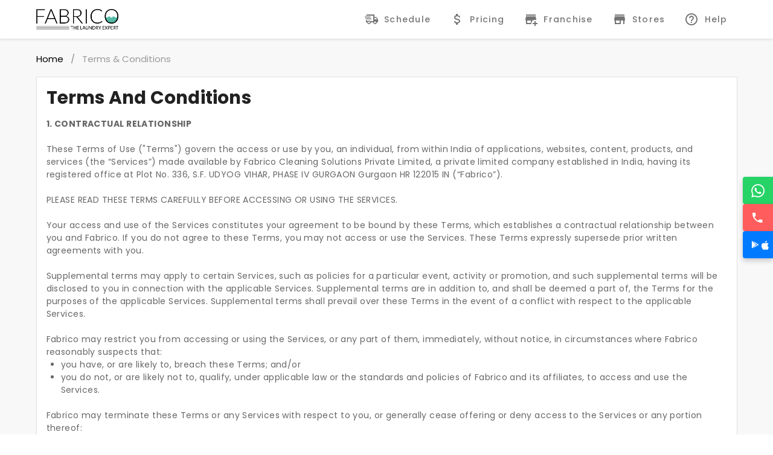

--- FILE ---
content_type: text/html; charset=utf-8
request_url: https://fabrico.in/terms
body_size: 38293
content:
<!doctype html>
<html data-n-head-ssr>
  <head >
    <title>Terms and Conditions | Fabrico</title><meta data-n-head="ssr" charset="utf-8"><meta data-n-head="ssr" name="viewport" content="width=device-width, initial-scale=1,  maximum-scale=1, user-scalable=no, minimal-ui"><meta data-n-head="ssr" data-hid="description" name="description" content="Please read our terms and conditions before using our services which cover matters concerning sales, promotions, privacy statements, and many more."><link data-n-head="ssr" rel="icon" type="image/x-icon" href="/favicon.ico"><link data-n-head="ssr" rel="preload" href="https://fonts.googleapis.com/css?family=Lato:400,700" as="style" onload="this.onload=null;this.rel=&#x27;stylesheet&#x27;"><link data-n-head="ssr" rel="stylesheet" type="text/css" href="https://fonts.googleapis.com/css?family=Roboto:100,300,400,500,700,900&amp;display=swap"><link data-n-head="ssr" rel="stylesheet" type="text/css" href="https://cdn.jsdelivr.net/npm/@mdi/font@latest/css/materialdesignicons.min.css"><style data-n-head="vuetify" type="text/css" id="vuetify-theme-stylesheet" nonce="undefined">:root {
  --v-anchor-base: #000000;
  --v-primary-base: #000000;
  --v-primary-lighten5: #777777;
  --v-primary-lighten4: #5e5e5e;
  --v-primary-lighten3: #474747;
  --v-primary-lighten2: #303030;
  --v-primary-lighten1: #1b1b1b;
  --v-primary-darken1: #000000;
  --v-primary-darken2: #000000;
  --v-primary-darken3: #000000;
  --v-primary-darken4: #000000;
  --v-secondary-base: #ff8f00;
  --v-secondary-lighten5: #ffff9f;
  --v-secondary-lighten4: #ffff83;
  --v-secondary-lighten3: #ffe267;
  --v-secondary-lighten2: #ffc64b;
  --v-secondary-lighten1: #ffaa2d;
  --v-secondary-darken1: #df7500;
  --v-secondary-darken2: #bf5b00;
  --v-secondary-darken3: #a04200;
  --v-secondary-darken4: #832900;
  --v-accent-base: #33cc99;
  --v-accent-lighten5: #d3ffff;
  --v-accent-lighten4: #b5ffff;
  --v-accent-lighten3: #96ffec;
  --v-accent-lighten2: #78ffcf;
  --v-accent-lighten1: #58e9b4;
  --v-accent-darken1: #00b07f;
  --v-accent-darken2: #009566;
  --v-accent-darken3: #007a4e;
  --v-accent-darken4: #006037;
  --v-error-base: #dd2c00;
  --v-error-lighten5: #ffc187;
  --v-error-lighten4: #ffa46c;
  --v-error-lighten3: #ff8753;
  --v-error-lighten2: #ff6a39;
  --v-error-lighten1: #fe4d1f;
  --v-error-darken1: #bc0000;
  --v-error-darken2: #9d0000;
  --v-error-darken3: #7f0000;
  --v-error-darken4: #630000;
  --v-info-base: #26a69a;
  --v-info-lighten5: #c3ffff;
  --v-info-lighten4: #a5ffff;
  --v-info-lighten3: #87fbed;
  --v-info-lighten2: #6aded0;
  --v-info-lighten1: #4bc2b5;
  --v-info-darken1: #008b80;
  --v-info-darken2: #007167;
  --v-info-darken3: #00584f;
  --v-info-darken4: #004038;
  --v-success-base: #00e676;
  --v-success-lighten5: #ceffff;
  --v-success-lighten4: #afffe4;
  --v-success-lighten3: #8fffc8;
  --v-success-lighten2: #6dffac;
  --v-success-lighten1: #47ff91;
  --v-success-darken1: #00c95c;
  --v-success-darken2: #00ad43;
  --v-success-darken3: #009129;
  --v-success-darken4: #00760d;
  --v-warning-base: #ffc107;
  --v-warning-lighten5: #ffffae;
  --v-warning-lighten4: #ffff91;
  --v-warning-lighten3: #ffff74;
  --v-warning-lighten2: #fff956;
  --v-warning-lighten1: #ffdd37;
  --v-warning-darken1: #e0a600;
  --v-warning-darken2: #c18c00;
  --v-warning-darken3: #a27300;
  --v-warning-darken4: #855a00;
}

.v-application a { color: var(--v-anchor-base); }
.v-application .primary {
  background-color: var(--v-primary-base) !important;
  border-color: var(--v-primary-base) !important;
}
.v-application .primary--text {
  color: var(--v-primary-base) !important;
  caret-color: var(--v-primary-base) !important;
}
.v-application .primary.lighten-5 {
  background-color: var(--v-primary-lighten5) !important;
  border-color: var(--v-primary-lighten5) !important;
}
.v-application .primary--text.text--lighten-5 {
  color: var(--v-primary-lighten5) !important;
  caret-color: var(--v-primary-lighten5) !important;
}
.v-application .primary.lighten-4 {
  background-color: var(--v-primary-lighten4) !important;
  border-color: var(--v-primary-lighten4) !important;
}
.v-application .primary--text.text--lighten-4 {
  color: var(--v-primary-lighten4) !important;
  caret-color: var(--v-primary-lighten4) !important;
}
.v-application .primary.lighten-3 {
  background-color: var(--v-primary-lighten3) !important;
  border-color: var(--v-primary-lighten3) !important;
}
.v-application .primary--text.text--lighten-3 {
  color: var(--v-primary-lighten3) !important;
  caret-color: var(--v-primary-lighten3) !important;
}
.v-application .primary.lighten-2 {
  background-color: var(--v-primary-lighten2) !important;
  border-color: var(--v-primary-lighten2) !important;
}
.v-application .primary--text.text--lighten-2 {
  color: var(--v-primary-lighten2) !important;
  caret-color: var(--v-primary-lighten2) !important;
}
.v-application .primary.lighten-1 {
  background-color: var(--v-primary-lighten1) !important;
  border-color: var(--v-primary-lighten1) !important;
}
.v-application .primary--text.text--lighten-1 {
  color: var(--v-primary-lighten1) !important;
  caret-color: var(--v-primary-lighten1) !important;
}
.v-application .primary.darken-1 {
  background-color: var(--v-primary-darken1) !important;
  border-color: var(--v-primary-darken1) !important;
}
.v-application .primary--text.text--darken-1 {
  color: var(--v-primary-darken1) !important;
  caret-color: var(--v-primary-darken1) !important;
}
.v-application .primary.darken-2 {
  background-color: var(--v-primary-darken2) !important;
  border-color: var(--v-primary-darken2) !important;
}
.v-application .primary--text.text--darken-2 {
  color: var(--v-primary-darken2) !important;
  caret-color: var(--v-primary-darken2) !important;
}
.v-application .primary.darken-3 {
  background-color: var(--v-primary-darken3) !important;
  border-color: var(--v-primary-darken3) !important;
}
.v-application .primary--text.text--darken-3 {
  color: var(--v-primary-darken3) !important;
  caret-color: var(--v-primary-darken3) !important;
}
.v-application .primary.darken-4 {
  background-color: var(--v-primary-darken4) !important;
  border-color: var(--v-primary-darken4) !important;
}
.v-application .primary--text.text--darken-4 {
  color: var(--v-primary-darken4) !important;
  caret-color: var(--v-primary-darken4) !important;
}
.v-application .secondary {
  background-color: var(--v-secondary-base) !important;
  border-color: var(--v-secondary-base) !important;
}
.v-application .secondary--text {
  color: var(--v-secondary-base) !important;
  caret-color: var(--v-secondary-base) !important;
}
.v-application .secondary.lighten-5 {
  background-color: var(--v-secondary-lighten5) !important;
  border-color: var(--v-secondary-lighten5) !important;
}
.v-application .secondary--text.text--lighten-5 {
  color: var(--v-secondary-lighten5) !important;
  caret-color: var(--v-secondary-lighten5) !important;
}
.v-application .secondary.lighten-4 {
  background-color: var(--v-secondary-lighten4) !important;
  border-color: var(--v-secondary-lighten4) !important;
}
.v-application .secondary--text.text--lighten-4 {
  color: var(--v-secondary-lighten4) !important;
  caret-color: var(--v-secondary-lighten4) !important;
}
.v-application .secondary.lighten-3 {
  background-color: var(--v-secondary-lighten3) !important;
  border-color: var(--v-secondary-lighten3) !important;
}
.v-application .secondary--text.text--lighten-3 {
  color: var(--v-secondary-lighten3) !important;
  caret-color: var(--v-secondary-lighten3) !important;
}
.v-application .secondary.lighten-2 {
  background-color: var(--v-secondary-lighten2) !important;
  border-color: var(--v-secondary-lighten2) !important;
}
.v-application .secondary--text.text--lighten-2 {
  color: var(--v-secondary-lighten2) !important;
  caret-color: var(--v-secondary-lighten2) !important;
}
.v-application .secondary.lighten-1 {
  background-color: var(--v-secondary-lighten1) !important;
  border-color: var(--v-secondary-lighten1) !important;
}
.v-application .secondary--text.text--lighten-1 {
  color: var(--v-secondary-lighten1) !important;
  caret-color: var(--v-secondary-lighten1) !important;
}
.v-application .secondary.darken-1 {
  background-color: var(--v-secondary-darken1) !important;
  border-color: var(--v-secondary-darken1) !important;
}
.v-application .secondary--text.text--darken-1 {
  color: var(--v-secondary-darken1) !important;
  caret-color: var(--v-secondary-darken1) !important;
}
.v-application .secondary.darken-2 {
  background-color: var(--v-secondary-darken2) !important;
  border-color: var(--v-secondary-darken2) !important;
}
.v-application .secondary--text.text--darken-2 {
  color: var(--v-secondary-darken2) !important;
  caret-color: var(--v-secondary-darken2) !important;
}
.v-application .secondary.darken-3 {
  background-color: var(--v-secondary-darken3) !important;
  border-color: var(--v-secondary-darken3) !important;
}
.v-application .secondary--text.text--darken-3 {
  color: var(--v-secondary-darken3) !important;
  caret-color: var(--v-secondary-darken3) !important;
}
.v-application .secondary.darken-4 {
  background-color: var(--v-secondary-darken4) !important;
  border-color: var(--v-secondary-darken4) !important;
}
.v-application .secondary--text.text--darken-4 {
  color: var(--v-secondary-darken4) !important;
  caret-color: var(--v-secondary-darken4) !important;
}
.v-application .accent {
  background-color: var(--v-accent-base) !important;
  border-color: var(--v-accent-base) !important;
}
.v-application .accent--text {
  color: var(--v-accent-base) !important;
  caret-color: var(--v-accent-base) !important;
}
.v-application .accent.lighten-5 {
  background-color: var(--v-accent-lighten5) !important;
  border-color: var(--v-accent-lighten5) !important;
}
.v-application .accent--text.text--lighten-5 {
  color: var(--v-accent-lighten5) !important;
  caret-color: var(--v-accent-lighten5) !important;
}
.v-application .accent.lighten-4 {
  background-color: var(--v-accent-lighten4) !important;
  border-color: var(--v-accent-lighten4) !important;
}
.v-application .accent--text.text--lighten-4 {
  color: var(--v-accent-lighten4) !important;
  caret-color: var(--v-accent-lighten4) !important;
}
.v-application .accent.lighten-3 {
  background-color: var(--v-accent-lighten3) !important;
  border-color: var(--v-accent-lighten3) !important;
}
.v-application .accent--text.text--lighten-3 {
  color: var(--v-accent-lighten3) !important;
  caret-color: var(--v-accent-lighten3) !important;
}
.v-application .accent.lighten-2 {
  background-color: var(--v-accent-lighten2) !important;
  border-color: var(--v-accent-lighten2) !important;
}
.v-application .accent--text.text--lighten-2 {
  color: var(--v-accent-lighten2) !important;
  caret-color: var(--v-accent-lighten2) !important;
}
.v-application .accent.lighten-1 {
  background-color: var(--v-accent-lighten1) !important;
  border-color: var(--v-accent-lighten1) !important;
}
.v-application .accent--text.text--lighten-1 {
  color: var(--v-accent-lighten1) !important;
  caret-color: var(--v-accent-lighten1) !important;
}
.v-application .accent.darken-1 {
  background-color: var(--v-accent-darken1) !important;
  border-color: var(--v-accent-darken1) !important;
}
.v-application .accent--text.text--darken-1 {
  color: var(--v-accent-darken1) !important;
  caret-color: var(--v-accent-darken1) !important;
}
.v-application .accent.darken-2 {
  background-color: var(--v-accent-darken2) !important;
  border-color: var(--v-accent-darken2) !important;
}
.v-application .accent--text.text--darken-2 {
  color: var(--v-accent-darken2) !important;
  caret-color: var(--v-accent-darken2) !important;
}
.v-application .accent.darken-3 {
  background-color: var(--v-accent-darken3) !important;
  border-color: var(--v-accent-darken3) !important;
}
.v-application .accent--text.text--darken-3 {
  color: var(--v-accent-darken3) !important;
  caret-color: var(--v-accent-darken3) !important;
}
.v-application .accent.darken-4 {
  background-color: var(--v-accent-darken4) !important;
  border-color: var(--v-accent-darken4) !important;
}
.v-application .accent--text.text--darken-4 {
  color: var(--v-accent-darken4) !important;
  caret-color: var(--v-accent-darken4) !important;
}
.v-application .error {
  background-color: var(--v-error-base) !important;
  border-color: var(--v-error-base) !important;
}
.v-application .error--text {
  color: var(--v-error-base) !important;
  caret-color: var(--v-error-base) !important;
}
.v-application .error.lighten-5 {
  background-color: var(--v-error-lighten5) !important;
  border-color: var(--v-error-lighten5) !important;
}
.v-application .error--text.text--lighten-5 {
  color: var(--v-error-lighten5) !important;
  caret-color: var(--v-error-lighten5) !important;
}
.v-application .error.lighten-4 {
  background-color: var(--v-error-lighten4) !important;
  border-color: var(--v-error-lighten4) !important;
}
.v-application .error--text.text--lighten-4 {
  color: var(--v-error-lighten4) !important;
  caret-color: var(--v-error-lighten4) !important;
}
.v-application .error.lighten-3 {
  background-color: var(--v-error-lighten3) !important;
  border-color: var(--v-error-lighten3) !important;
}
.v-application .error--text.text--lighten-3 {
  color: var(--v-error-lighten3) !important;
  caret-color: var(--v-error-lighten3) !important;
}
.v-application .error.lighten-2 {
  background-color: var(--v-error-lighten2) !important;
  border-color: var(--v-error-lighten2) !important;
}
.v-application .error--text.text--lighten-2 {
  color: var(--v-error-lighten2) !important;
  caret-color: var(--v-error-lighten2) !important;
}
.v-application .error.lighten-1 {
  background-color: var(--v-error-lighten1) !important;
  border-color: var(--v-error-lighten1) !important;
}
.v-application .error--text.text--lighten-1 {
  color: var(--v-error-lighten1) !important;
  caret-color: var(--v-error-lighten1) !important;
}
.v-application .error.darken-1 {
  background-color: var(--v-error-darken1) !important;
  border-color: var(--v-error-darken1) !important;
}
.v-application .error--text.text--darken-1 {
  color: var(--v-error-darken1) !important;
  caret-color: var(--v-error-darken1) !important;
}
.v-application .error.darken-2 {
  background-color: var(--v-error-darken2) !important;
  border-color: var(--v-error-darken2) !important;
}
.v-application .error--text.text--darken-2 {
  color: var(--v-error-darken2) !important;
  caret-color: var(--v-error-darken2) !important;
}
.v-application .error.darken-3 {
  background-color: var(--v-error-darken3) !important;
  border-color: var(--v-error-darken3) !important;
}
.v-application .error--text.text--darken-3 {
  color: var(--v-error-darken3) !important;
  caret-color: var(--v-error-darken3) !important;
}
.v-application .error.darken-4 {
  background-color: var(--v-error-darken4) !important;
  border-color: var(--v-error-darken4) !important;
}
.v-application .error--text.text--darken-4 {
  color: var(--v-error-darken4) !important;
  caret-color: var(--v-error-darken4) !important;
}
.v-application .info {
  background-color: var(--v-info-base) !important;
  border-color: var(--v-info-base) !important;
}
.v-application .info--text {
  color: var(--v-info-base) !important;
  caret-color: var(--v-info-base) !important;
}
.v-application .info.lighten-5 {
  background-color: var(--v-info-lighten5) !important;
  border-color: var(--v-info-lighten5) !important;
}
.v-application .info--text.text--lighten-5 {
  color: var(--v-info-lighten5) !important;
  caret-color: var(--v-info-lighten5) !important;
}
.v-application .info.lighten-4 {
  background-color: var(--v-info-lighten4) !important;
  border-color: var(--v-info-lighten4) !important;
}
.v-application .info--text.text--lighten-4 {
  color: var(--v-info-lighten4) !important;
  caret-color: var(--v-info-lighten4) !important;
}
.v-application .info.lighten-3 {
  background-color: var(--v-info-lighten3) !important;
  border-color: var(--v-info-lighten3) !important;
}
.v-application .info--text.text--lighten-3 {
  color: var(--v-info-lighten3) !important;
  caret-color: var(--v-info-lighten3) !important;
}
.v-application .info.lighten-2 {
  background-color: var(--v-info-lighten2) !important;
  border-color: var(--v-info-lighten2) !important;
}
.v-application .info--text.text--lighten-2 {
  color: var(--v-info-lighten2) !important;
  caret-color: var(--v-info-lighten2) !important;
}
.v-application .info.lighten-1 {
  background-color: var(--v-info-lighten1) !important;
  border-color: var(--v-info-lighten1) !important;
}
.v-application .info--text.text--lighten-1 {
  color: var(--v-info-lighten1) !important;
  caret-color: var(--v-info-lighten1) !important;
}
.v-application .info.darken-1 {
  background-color: var(--v-info-darken1) !important;
  border-color: var(--v-info-darken1) !important;
}
.v-application .info--text.text--darken-1 {
  color: var(--v-info-darken1) !important;
  caret-color: var(--v-info-darken1) !important;
}
.v-application .info.darken-2 {
  background-color: var(--v-info-darken2) !important;
  border-color: var(--v-info-darken2) !important;
}
.v-application .info--text.text--darken-2 {
  color: var(--v-info-darken2) !important;
  caret-color: var(--v-info-darken2) !important;
}
.v-application .info.darken-3 {
  background-color: var(--v-info-darken3) !important;
  border-color: var(--v-info-darken3) !important;
}
.v-application .info--text.text--darken-3 {
  color: var(--v-info-darken3) !important;
  caret-color: var(--v-info-darken3) !important;
}
.v-application .info.darken-4 {
  background-color: var(--v-info-darken4) !important;
  border-color: var(--v-info-darken4) !important;
}
.v-application .info--text.text--darken-4 {
  color: var(--v-info-darken4) !important;
  caret-color: var(--v-info-darken4) !important;
}
.v-application .success {
  background-color: var(--v-success-base) !important;
  border-color: var(--v-success-base) !important;
}
.v-application .success--text {
  color: var(--v-success-base) !important;
  caret-color: var(--v-success-base) !important;
}
.v-application .success.lighten-5 {
  background-color: var(--v-success-lighten5) !important;
  border-color: var(--v-success-lighten5) !important;
}
.v-application .success--text.text--lighten-5 {
  color: var(--v-success-lighten5) !important;
  caret-color: var(--v-success-lighten5) !important;
}
.v-application .success.lighten-4 {
  background-color: var(--v-success-lighten4) !important;
  border-color: var(--v-success-lighten4) !important;
}
.v-application .success--text.text--lighten-4 {
  color: var(--v-success-lighten4) !important;
  caret-color: var(--v-success-lighten4) !important;
}
.v-application .success.lighten-3 {
  background-color: var(--v-success-lighten3) !important;
  border-color: var(--v-success-lighten3) !important;
}
.v-application .success--text.text--lighten-3 {
  color: var(--v-success-lighten3) !important;
  caret-color: var(--v-success-lighten3) !important;
}
.v-application .success.lighten-2 {
  background-color: var(--v-success-lighten2) !important;
  border-color: var(--v-success-lighten2) !important;
}
.v-application .success--text.text--lighten-2 {
  color: var(--v-success-lighten2) !important;
  caret-color: var(--v-success-lighten2) !important;
}
.v-application .success.lighten-1 {
  background-color: var(--v-success-lighten1) !important;
  border-color: var(--v-success-lighten1) !important;
}
.v-application .success--text.text--lighten-1 {
  color: var(--v-success-lighten1) !important;
  caret-color: var(--v-success-lighten1) !important;
}
.v-application .success.darken-1 {
  background-color: var(--v-success-darken1) !important;
  border-color: var(--v-success-darken1) !important;
}
.v-application .success--text.text--darken-1 {
  color: var(--v-success-darken1) !important;
  caret-color: var(--v-success-darken1) !important;
}
.v-application .success.darken-2 {
  background-color: var(--v-success-darken2) !important;
  border-color: var(--v-success-darken2) !important;
}
.v-application .success--text.text--darken-2 {
  color: var(--v-success-darken2) !important;
  caret-color: var(--v-success-darken2) !important;
}
.v-application .success.darken-3 {
  background-color: var(--v-success-darken3) !important;
  border-color: var(--v-success-darken3) !important;
}
.v-application .success--text.text--darken-3 {
  color: var(--v-success-darken3) !important;
  caret-color: var(--v-success-darken3) !important;
}
.v-application .success.darken-4 {
  background-color: var(--v-success-darken4) !important;
  border-color: var(--v-success-darken4) !important;
}
.v-application .success--text.text--darken-4 {
  color: var(--v-success-darken4) !important;
  caret-color: var(--v-success-darken4) !important;
}
.v-application .warning {
  background-color: var(--v-warning-base) !important;
  border-color: var(--v-warning-base) !important;
}
.v-application .warning--text {
  color: var(--v-warning-base) !important;
  caret-color: var(--v-warning-base) !important;
}
.v-application .warning.lighten-5 {
  background-color: var(--v-warning-lighten5) !important;
  border-color: var(--v-warning-lighten5) !important;
}
.v-application .warning--text.text--lighten-5 {
  color: var(--v-warning-lighten5) !important;
  caret-color: var(--v-warning-lighten5) !important;
}
.v-application .warning.lighten-4 {
  background-color: var(--v-warning-lighten4) !important;
  border-color: var(--v-warning-lighten4) !important;
}
.v-application .warning--text.text--lighten-4 {
  color: var(--v-warning-lighten4) !important;
  caret-color: var(--v-warning-lighten4) !important;
}
.v-application .warning.lighten-3 {
  background-color: var(--v-warning-lighten3) !important;
  border-color: var(--v-warning-lighten3) !important;
}
.v-application .warning--text.text--lighten-3 {
  color: var(--v-warning-lighten3) !important;
  caret-color: var(--v-warning-lighten3) !important;
}
.v-application .warning.lighten-2 {
  background-color: var(--v-warning-lighten2) !important;
  border-color: var(--v-warning-lighten2) !important;
}
.v-application .warning--text.text--lighten-2 {
  color: var(--v-warning-lighten2) !important;
  caret-color: var(--v-warning-lighten2) !important;
}
.v-application .warning.lighten-1 {
  background-color: var(--v-warning-lighten1) !important;
  border-color: var(--v-warning-lighten1) !important;
}
.v-application .warning--text.text--lighten-1 {
  color: var(--v-warning-lighten1) !important;
  caret-color: var(--v-warning-lighten1) !important;
}
.v-application .warning.darken-1 {
  background-color: var(--v-warning-darken1) !important;
  border-color: var(--v-warning-darken1) !important;
}
.v-application .warning--text.text--darken-1 {
  color: var(--v-warning-darken1) !important;
  caret-color: var(--v-warning-darken1) !important;
}
.v-application .warning.darken-2 {
  background-color: var(--v-warning-darken2) !important;
  border-color: var(--v-warning-darken2) !important;
}
.v-application .warning--text.text--darken-2 {
  color: var(--v-warning-darken2) !important;
  caret-color: var(--v-warning-darken2) !important;
}
.v-application .warning.darken-3 {
  background-color: var(--v-warning-darken3) !important;
  border-color: var(--v-warning-darken3) !important;
}
.v-application .warning--text.text--darken-3 {
  color: var(--v-warning-darken3) !important;
  caret-color: var(--v-warning-darken3) !important;
}
.v-application .warning.darken-4 {
  background-color: var(--v-warning-darken4) !important;
  border-color: var(--v-warning-darken4) !important;
}
.v-application .warning--text.text--darken-4 {
  color: var(--v-warning-darken4) !important;
  caret-color: var(--v-warning-darken4) !important;
}</style><script data-n-head="ssr" data-hid="gtm-script">if(!window._gtm_init){window._gtm_init=1;(function(w,n,d,m,e,p){w[d]=(w[d]==1||n[d]=='yes'||n[d]==1||n[m]==1||(w[e]&&w[e][p]&&w[e][p]()))?1:0})(window,navigator,'doNotTrack','msDoNotTrack','external','msTrackingProtectionEnabled');(function(w,d,s,l,x,y){w[x]={};w._gtm_inject=function(i){if(w.doNotTrack||w[x][i])return;w[x][i]=1;w[l]=w[l]||[];w[l].push({'gtm.start':new Date().getTime(),event:'gtm.js'});var f=d.getElementsByTagName(s)[0],j=d.createElement(s);j.async=true;j.src='https://www.googletagmanager.com/gtm.js?id='+i;f.parentNode.insertBefore(j,f);};w[y]('GTM-W82CWB9')})(window,document,'script','dataLayer','_gtm_ids','_gtm_inject')}</script><noscript data-n-head="ssr">This website requires JavaScript.</noscript><link rel="preload" href="/_nuxt/813dc78.js" as="script"><link rel="preload" href="/_nuxt/4e533df.js" as="script"><link rel="preload" href="/_nuxt/css/5330593.css" as="style"><link rel="preload" href="/_nuxt/d15bbf4.js" as="script"><link rel="preload" href="/_nuxt/css/0e637ae.css" as="style"><link rel="preload" href="/_nuxt/496516a.js" as="script"><link rel="preload" href="/_nuxt/css/16141b2.css" as="style"><link rel="preload" href="/_nuxt/4bd93c5.js" as="script"><link rel="stylesheet" href="/_nuxt/css/5330593.css"><link rel="stylesheet" href="/_nuxt/css/0e637ae.css"><link rel="stylesheet" href="/_nuxt/css/16141b2.css">
  </head>
  <body >
    <noscript data-n-head="ssr" data-hid="gtm-noscript" data-pbody="true"><iframe src="https://www.googletagmanager.com/ns.html?id=GTM-W82CWB9&" height="0" width="0" style="display:none;visibility:hidden" title="gtm"></iframe></noscript><div data-server-rendered="true" id="__nuxt"><!----><div id="__layout"><div data-app="true" id="app" class="v-application v-application--is-ltr theme--light" style="overflow-x:hidden;user-select:none;background-color:rgb(204 204 204 / 12%);" data-v-03f928ee><div class="v-application--wrap"><header class="v-sheet theme--light rounded-0 v-toolbar v-app-bar v-app-bar--fixed white" style="height:64px;margin-top:0px;transform:translateY(0px);left:0px;right:0px;box-shadow:0 2px 4px 0 rgb(0 0 0 / 10%);" data-v-03f928ee><div class="v-toolbar__content" style="height:64px;"><div class="container d-flex align-center" data-v-03f928ee><a href="/" aria-label="Fabrico Home Page" title="Fabrico Home Page" class="d-flex align-center nuxt-link-active" style="text-decoration:none;" data-v-03f928ee><div class="v-image v-responsive shrink theme--light" style="height:60px;width:136px;" data-v-03f928ee><div class="v-image__image v-image__image--preload v-image__image--contain" style="background-image:;background-position:center center;"></div><div class="v-responsive__content"></div></div></a> <!----> <div class="spacer" data-v-03f928ee></div> <a href="/checkout" class="v-btn v-btn--plain v-btn--router theme--light v-size--default" style="text-transform:none;font-size:14px;font-weight:500;" data-v-03f928ee><span class="v-btn__content"><i aria-hidden="true" class="v-icon notranslate mdi mdi-truck-fast-outline theme--light" data-v-03f928ee></i> <span class="ml-2" data-v-03f928ee>Schedule</span></span></a><a href="/pricing" class="v-btn v-btn--plain v-btn--router theme--light v-size--default" style="text-transform:none;font-size:14px;font-weight:500;" data-v-03f928ee><span class="v-btn__content"><i aria-hidden="true" class="v-icon notranslate mdi mdi-currency-usd theme--light" data-v-03f928ee></i> <span class="ml-2" data-v-03f928ee>Pricing</span></span></a><a href="/laundry-franchise-business-in-india" class="v-btn v-btn--plain v-btn--router theme--light v-size--default" style="text-transform:none;font-size:14px;font-weight:500;" data-v-03f928ee><span class="v-btn__content"><i aria-hidden="true" class="v-icon notranslate mdi mdi-store-plus theme--light" data-v-03f928ee></i> <span class="ml-2" data-v-03f928ee>Franchise</span></span></a><a href="/stores" class="v-btn v-btn--plain v-btn--router theme--light v-size--default" style="text-transform:none;font-size:14px;font-weight:500;" data-v-03f928ee><span class="v-btn__content"><i aria-hidden="true" class="v-icon notranslate mdi mdi-store theme--light" data-v-03f928ee></i> <span class="ml-2" data-v-03f928ee>Stores</span></span></a><a href="/help" class="v-btn v-btn--plain v-btn--router theme--light v-size--default" style="text-transform:none;font-size:14px;font-weight:500;" data-v-03f928ee><span class="v-btn__content"><i aria-hidden="true" class="v-icon notranslate mdi mdi-help-circle-outline theme--light" data-v-03f928ee></i> <span class="ml-2" data-v-03f928ee>Help</span></span></a></div></div></header> <main class="v-main" style="padding-top:64px;padding-right:0px;padding-bottom:0px;padding-left:0px;padding:75px 0px 0px;" data-v-03f928ee><div class="v-main__wrap"><div class="py-0" style="height:100%;min-height:80vh;" data-v-03f928ee><div class="container" data-v-03f928ee><ul class="v-breadcrumbs pl-0 pt-0 theme--light"><li class="m-fs-t"><a href="/" class="v-breadcrumbs__item">
        Home
      </a></li><li class="v-breadcrumbs__divider">/</li><li class="m-fs-t"><a href="/terms" class="v-breadcrumbs__item--disabled v-breadcrumbs__item v-breadcrumbs__item--disabled">
        Terms &amp; Conditions
      </a></li></ul> <div class="v-card v-card--flat v-sheet v-sheet--outlined theme--light"><div class="v-card__title text-h4 font-weight-bold text-center">Terms And Conditions</div> <div class="v-card__text text-body-1"><b>1. CONTRACTUAL RELATIONSHIP</b><br><br>
      These Terms of Use (&quot;Terms&quot;) govern the access or use by you, an
      individual, from within India of applications, websites, content,
      products, and services (the “Services”) made available by Fabrico
      Cleaning Solutions Private Limited, a private limited company
      established in India, having its registered office at Plot No. 336, S.F.
      UDYOG VIHAR, PHASE IV GURGAON Gurgaon HR 122015 IN (“Fabrico”).<br><br>
      PLEASE READ THESE TERMS CAREFULLY BEFORE ACCESSING OR USING THE
      SERVICES.<br><br>
      Your access and use of the Services constitutes your agreement to be
      bound by these Terms, which establishes a contractual relationship
      between you and Fabrico. If you do not agree to these Terms, you may not
      access or use the Services. These Terms expressly supersede prior
      written agreements with you.<br><br>
      Supplemental terms may apply to certain Services, such as policies for a
      particular event, activity or promotion, and such supplemental terms
      will be disclosed to you in connection with the applicable Services.
      Supplemental terms are in addition to, and shall be deemed a part of,
      the Terms for the purposes of the applicable Services. Supplemental
      terms shall prevail over these Terms in the event of a conflict with
      respect to the applicable Services.<br><br>
      Fabrico may restrict you from accessing or using the Services, or any
      part of them, immediately, without notice, in circumstances where
      Fabrico reasonably suspects that:<br> <ul><li>you have, or are likely to, breach these Terms; and/or</li> <li>
          you do not, or are likely not to, qualify, under applicable law or
          the standards and policies of Fabrico and its affiliates, to access
          and use the Services.
        </li></ul> <br>
      Fabrico may terminate these Terms or any Services with respect to you,
      or generally cease offering or deny access to the Services or any
      portion thereof:<br> <ul><li>immediately, where Fabrico reasonably suspects that:</li> <ul><li>
            you have, or are likely to, materially breach these Terms; and/or
          </li> <li>
            you do not, or are likely not to, qualify, under applicable law or
            the standards and policies of Fabrico and its affiliates, to
            access and use the Services; or
          </li></ul> <li>
          on 30 days' written notice to you, where Fabrico, acting reasonably,
          terminates these Terms or any Services for any legitimate business,
          legal or regulatory reason.
        </li></ul> <br>
      Without limiting its other rights under these Terms, Fabrico may
      immediately restrict or deactivate your access to the Services if you
      breach the Community Guidelines at any time.<br><br>
      You may terminate these Terms at any time, for any reason.<br><br>
      Fabrico may amend the any policies or supplemental terms (including the
      Community Guidelines) related to the Services from time to time. Fabrico
      will provide you with at least 30 days' written notice in the event of a
      material change to any policies or supplemental terms that detrimentally
      affects your rights under these Terms. Amendments will be effective upon
      Fabrico’s posting of such amended policies or supplemental terms on the
      applicable Service. Your continued access or use of the Services after
      such posting, or after the expiry of the notice period (whichever is
      later), constitutes your consent to be bound by the Terms, as
      amended.<br><br> <b>MODIFICATIONS TO TERMS OF USE AND/OR PRIVACY POLICY</b><br><br>
      Fabrico reserves the right, in its sole discretion, to change, modify,
      or otherwise amend the Terms, and any other documents incorporated by
      reference herein for complying with legal and regulatory framework and
      for other legitimate business purposes, at any time, and Fabrico will
      post the amended Terms at the domain of www.fabrico.in/terms. It is your
      responsibility to review the Terms of Use for any changes and you
      areencouraged to check the Terms of Use frequently. Your use of the
      website
      <a href="https://www.fabrico.in">(www.fabrico.in)</a><b> (“ Website”)</b> or Applications (as defined below) (collectively
      <b>“Fabrico Platform”</b>) following the date that amendments to the
      Terms of Use take effect will signify your assent to and acceptance of
      any revised Terms of Use. If you do not agree to abide by these or any
      future Terms of Use, please do not use or access the Fabrico
      Platform.<br><br> <b>PRIVACY POLICY</b><br><br>
      Fabrico has established a Privacy Policy that explains to users how
      their personal information is collected and used.<br><br>
      The Privacy Policy is located at:
      <a href="https://www.fabrico.in/privacy-policy">Privacy Policy</a>. The
      Privacy Policy contains information about how users may seek access to
      and correction of their personal information held by Fabrico and how
      they may make a privacy complaint.<br><br>
      The Privacy Policy is hereby incorporated into the Terms of Use set
      forth herein. Your use of this Website and/ or the Applications is
      governed by the Privacy Policy.<br><br>
      Fabrico may disclose users’ personal information to third parties.
      Fabrico may provide to a claims processor or an insurer any necessary
      information (including your contact information) if there is a
      complaint, dispute or conflict, which may include an accident, involving
      you and a third party and such information or data is necessary to
      resolve the complaint, dispute or conflict. Fabrico may also provide to
      a law enforcement agency, statutory body, governmental agency and/or
      investigative agency any necessary information (including your contact
      information) if required by law or in furtherance of any investigation
      involving you and a third party and such information or data is
      necessary towards the enquiry/investigation that is being carried out by
      the said body and/or agency as the case may be. <br><br> <b>2. PAYMENT &amp; BILLING</b><br><br> <ul><li>
          We accept payment in cash, cards, e-wallets, net banking and other
          convenient payment methods.
        </li> <li>
          You may get an estimate of the bill amount at the time of handing
          over the garments at the time of pick up.
        </li> <li>
          Ensure to take original bill or challan copy after due delivery of
          articles to be processed.
        </li> <li>
          Original bill or challan copy needs to be presented at the time of
          delivery of processed articles.
        </li> <li>
          The exact bill amount will be informed to the customer via SMS after
          garments are booked at the store.
        </li> <li>
          The Invoice will be handed over to the customer at the time of
          Delivery.
        </li> <li>
          All advance payment must be recorded in the Pickup Slip and signed
          by the Pickup executive.
        </li> <li>
          All advance payment must be recorded in the Pickup Slip and signed
          by the Pickup executive.
        </li> <li>
          If original bill or challan is lost or could not be produced at the
          time of delivery, the delivery of processed article shall be made to
          the owner only after verifying his/her credential.
        </li> <li>
          Express/Urgent delivery of articles would be charged 25% extra over
          the regular tariff.
        </li> <li>
          Customers are requested to examine the articles at the time of
          delivery. We would not be held responsible for any damages that are
          found 24hrs after delivery of processed articles.
        </li> <li>
          If not satisfied with the quality of any service offered, customers
          should get in touch with the store or the company customer care
          within 24 hours for resolution.
        </li> <li>
          Fabrico is not responsible for fastness, colour bleed, colour
          running, shrinkage, damages to embellishments or embroidery work on
          the articles during processing.
        </li> <li>
          At Fabrico, we put our best efforts to remove any stains or unwanted
          marks on the clothes; however we cannot guarantee 100% removal of
          stains or marks. Customers will have no claim whatsoever or no
          rights to ask for deduction in processing charges on account of
          this.
        </li></ul> <br> <b>3. BOOKING</b><br><br> <ul><li>The stores operate from 8 AM to 10 PM, 7 days a Week.</li> <li>
          You can schedule a service through our mobile app, website or by
          calling us.
        </li> <li>
          Minimum booking amount eligible for free Pick up &amp; drop is Rs. 349/-
        </li> <li>
          Customers need to count their clothes at the time of pickup and
          verify it on the pickup slip given by the Rider.
        </li> <li>
          No claims for garment loss will be entertained if any mismatch is
          reported after successful delivery.
        </li> <li>
          We try to deliver the garments exactly on the date &amp; time mentioned
          on the Pickup Slip. However, FABRICO CLEANING Solutions Pvt Ltd is
          not responsible for any delay caused by uncontrollable incidents.
        </li> <li>
          We examine each garment after we receive them at our outlet and
          notify if any damage is observed. However, few exceptions are
          considered under manual error and Fabrico Cleaning solutions will
          not be held responsible for any pre-damaged article or any damage
          that cannot be caused by process/products used at out outlets.
        </li> <li>
          FABRICO may or may not call you before delivery. If you prefer a
          confirmation call before delivery, please inform our Rider during
          the Pickup and mention along with any special instruction on the
          Pickup Slip provided to you.
        </li> <li>We do not accept any accessory that is not to be processed.</li> <li>
          All accessories which can be detached from the garment will be
          counted as separate items and charged separately.
        </li></ul> <br> <b>4. COMPENSATION &amp; DISCLAIMER</b><br><br> <ul><li>
          Customer shall examine articles for damage at the time of delivery,
          and notify the same with in 24 hours from the date of delivery and
          company shall not be responsible for any claims afterwards.
        </li> <li>
          Company assures the warranty of 2 days from the date of delivery for
          the articles, for any quality related issues with washing or
          dry-cleaning of articles (only if the article has not been used by
          the customer after service). Any quality related claim after the
          stipulated time shall not be entertained.
        </li> <li>
          Company is not responsible for any article which is left beyond
          15Days from the date of delivery. After the completion of 15 days
          company will charge 25% of total bill for next 15 days. After 30
          days from the date of delivery store will not be liable for loss or
          damages.
        </li> <li>
          Removal of stain is a part of the process but, complete removal of
          stains can not be guaranteed and will be processed at customer's
          risk.
        </li> <li>
          We handle all garments, linen, and fabrics with utmost care, but
          please be aware that due to the condition of the items or unseen
          material defects, there's a risk of discoloration or shrinkage.
          These items are cleaned at the owner's risk, and we accept no
          liability for such occurrences.
        </li> <li>
          Our company strives to maintain a high quality in our washing,
          drying, and folding services, employing reasonable efforts to
          achieve this standard.
        </li> <li>
          We bear no responsibility for special care or delicate items needing
          particular cleaning attention.
        </li> <li>We reserve the right to decline cleaning any garment.</li> <li>
          We are not responsible for loss or damage to personal items left in
          garments, such as money or jewellery or anything else.
        </li> <li>
          In case of any loss or damage of an article Company can reimburse up
          to a maximum of six (6) times of its processing (laundry / dryclean)
          cost or the Rs. 3,000 which ever is lower (decision remains with
          Company if any reimbursement has to be done). customer must show
          Fabrico Laundry / Dryclean bill.
        </li> <li>
          Please count your articles upon delivery and report any
          discrepancies immediately, as we cannot be held responsible for
          claims after the delivery is accepted and signed for.
        </li> <li>
          Company shall not be held responsible for any ornaments/ jewellery
          fittings on the garment.
        </li> <li>
          Any loss/damage/delay due to FORCE MAJEURE conditions,Company is not
          liable for any compensation or reduction in charges.
        </li> <li>
          We accept no liability for any loss or damage of the articles
          arising due to fire, burglary etc. beyond conduct or any other
          similar unforseen causes.
        </li> <li>
          Some process/items may require additional period to process. No
          deduction on billed amount or claim can be initiated against in
          respect of delays.
        </li></ul> <br> <b>5. YOUR USE OF THE SERVICES</b><br><br> <b>User Accounts.</b><br><br>
      In order to use most aspects of the Services, you must register for
      andmaintain an active personal user Services account (&quot;<b>Account</b>&quot;).
      You must be at least 18 years of age, or the age of legal majority in
      your jurisdiction (if different than 18), to obtain an Account, unless a
      specific Service permits otherwise. Account registration requires you to
      submit to Fabrico certain personal information, such as your name,
      address, mobile phone number and age, as well as at least one valid
      payment method (either a credit card or accepted payment partner). You
      agree to maintain accurate, complete, and up-to-date information in your
      Account. Your failure to maintain accurate, complete, and up-to-date
      Account information, including having an invalid or expired payment
      method on file, may result in your inability to access or use the
      Services. You are responsible for all activity that occurs under your
      Account, and you agree to maintain the security and secrecy of your
      Account username and password at all times. Unless otherwise permitted
      by Fabrico in writing, you may only possess one Account.<br><br> <b>User Requirements and Conduct.</b><br><br>
      The Service is not available for use by persons under the age of 18. You
      may not authorize third parties to use your Account, and you may not
      allow persons under the age of 18 to receive services from Third Party
      Providers unless they are accompanied by you. You may not assign or
      otherwise transfer your Account to any other person or entity. You agree
      to comply with all applicable laws when accessing or using the Services,
      and you may only access or use the Services for lawful purposes. You
      will not, in your use of the Services, cause nuisance, annoyance,
      inconvenience, or property damage, whether to the Third Party Provider
      or any other party. In certain instances you may be asked to provide
      proof of identity or other method of identity verification to access or
      use the Services, and you agree that you may be denied access to or use
      of the Services if you refuse to provide proof of identity or other
      method of identity verification.<br><br> <b>No Discrimination.</b><br><br>
      Fabrico prohibits discrimination against Third Party Providers based on
      race, religion, caste, national origin, disability, sexual orientation,
      sex, marital status, gender identity, age or any other characteristic
      that may be protected under applicable law. Such discrimination
      includes, but is not limited to, any refusal to accept services based on
      any of these characteristics. If it is found that you have violated this
      prohibition you will lose access to the Fabrico platform. Applicable
      laws in certain jurisdictions may require and/or allow the provision of
      services by and for the benefit of a specific category of persons. In
      such jurisdictions, services provided in compliance with these laws and
      the relevant applicable terms are permissible.<br><br> <b>Text Messaging.</b><br><br>
      By creating an Account, you agree that the Services may send you text
      (SMS) messages as part of the normal business operation of your use of
      the Services. You may opt-out of receiving text (SMS) messages from
      Fabrico at any time by informing Fabrico of your decision to stop
      receiving such text (SMS) messages. You acknowledge that opting out of
      receiving text (SMS) messages may impact your use of the Services.<br><br> <b>Promotional Codes.</b><br><br>
      Fabrico may, in Fabrico’s sole discretion, create promotional codes that
      may be redeemed for Account credit, or other features or benefits
      related to the Services and/or a Third Party Provider’s services,
      subject to any additional terms that Fabrico establishes on a per
      promotional code basis (<b>&quot;Promo Codes&quot;</b>). You agree that Promo
      Codes: (i) must be used for the intended audience and purpose, and in a
      lawful manner; (ii) may not be duplicated, sold or transferred in any
      manner, or made available to the general public (whether posted to a
      public form or otherwise), unless expressly permitted by Fabrico; (iii)
      may be disabled by Fabrico at any time for any reason without liability
      to Fabrico; (iv) may only be used pursuant to the specific terms that
      Fabrico establishes for such Promo Code; (v) are not valid for cash; and
      (vi) may expire prior to your use. Fabrico reserves the right to
      withhold or deduct credits or other features or benefits obtained
      through the use of Promo Codes by you or any other user in the event
      that Fabrico reasonably determines or believes that the use or
      redemption of the Promo Code was in error, fraudulent, illegal, or in
      violation of the applicable Promo Code terms or these Terms.<br><br> <b>User Provided Content.</b><br><br>
      Fabrico may, in Fabrico’s sole discretion, permit you from time to time
      to submit, upload, publish or otherwise make available to Fabrico
      through the Services textual, audio, and/or visual content and
      information, including commentary and feedback related to the Services,
      initiation of support requests, and submission of entries for
      competitions and promotions (&quot;<b>User Content</b>&quot;). Any User Content
      provided by you remains your property. However, by providing User
      Content to Fabrico, you grant Fabrico a worldwide, perpetual,
      irrevocable, transferable, royalty-free license, with the right to
      sublicense, to use, copy, modify, create derivative works of,
      distribute, publicly display, publicly perform, and otherwise exploit in
      any manner such User Content in all formats and distribution channels
      now known or hereafter devised (including in connection with the
      Services and Fabrico’s business and on third-party sites and services),
      without further notice to or consent from you, and without the
      requirement of payment to you or any other person or entity.<br><br>
      You represent and warrant that: (i) you either are the sole and
      exclusive owner of all User Content or you have all rights, licenses,
      consents and releases necessary to grant Fabrico the license to the User
      Content as set forth above; and (ii) neither the User Content nor your
      submission, uploading, publishing or otherwise making available of such
      User Content nor Fabrico’s use of the User Content as permitted herein
      will infringe, misappropriate or violate a third party’s intellectual
      property or proprietary rights, or rights of publicity or privacy, or
      result in the violation of any applicable law or regulation; and (iii)
      you are not providing feedback for services performed by you in your
      capacity as a service provider on the platform.<br><br>
      You agree to not provide User Content that is defamatory, grossly
      harmful, blasphemous, paedophilic, invasive of another’s privacy,
      ethnically objectionable, disparaging, relating or encouraging money
      laundering of gambling, libelous, hateful, racist, violent, obscene,
      pornographic, unlawful, or otherwise offensive, as determined by Fabrico
      in its sole discretion, whether or not such material may be protected by
      law. Fabrico may, but shall not be obligated to, review, monitor, or
      remove User Content, at Fabrico’s sole discretion and at any time and
      for any reason, without notice to you.<br><br> <b>Network Access and Devices.</b><br><br>
      You are responsible for obtaining the data network access necessary to
      use the Services. Your mobile network’s data and messaging rates and
      fees may apply if you access or use the Services from a wireless-enabled
      device and you shall be responsible for such rates and fees. You are
      responsible for acquiring and updating compatible hardware or devices
      necessary to access and use the Services and Fabrico Platform and any
      updates thereto. Fabrico does not guarantee that the Services, or any
      portion thereof, will function on any particular hardware or devices. In
      addition, the Services may be subject to malfunctions and delays
      inherent in the use of the Internet and electronic communications.<br><br> <b>6. DISCLAIMERS; LIMITATION OF LIABILITY; INDEMNITY.</b><br><br> <b>LIMITATION SUBJECT TO LOCAL CONSUMER LAW</b><br><br>
      THE LIMITATIONS AND DISCLAIMER IN THIS SECTION 5 DO NOT PURPORT TO LIMIT
      LIABILITY OR ALTER YOUR RIGHTS AS A CONSUMER THAT CANNOT BE EXCLUDED
      UNDER APPLICABLE LAW, INCLUDING THE RELEVANT CONSUMER LAW
      LEGISLATION.<br><br> <b>DISCLAIMER.</b><br><br>
      EXCEPT AS REQUIRED OF FABRICO UNDER THE CONSUMER GUARANTEES, THE
      SERVICES ARE PROVIDED &quot;AS IS&quot; AND “AS AVAILABLE.” FABRICO DISCLAIMS ALL
      REPRESENTATIONS AND WARRANTIES, EXPRESS, IMPLIED OR STATUTORY, NOT
      EXPRESSLY SET OUT IN THESE TERMS, INCLUDING ANY IMPLIED WARRANTIES OF
      MERCHANTABILITY, FITNESS FOR A PARTICULAR PURPOSE AND NON-INFRINGEMENT,
      AND MAKES NO REPRESENTATION, WARRANTY, OR GUARANTEE REGARDING THE
      RELIABILITY, TIMELINESS, QUALITY, SUITABILITY OR AVAILABILITY OF THE
      SERVICES OR ANY SERVICES REQUESTED THROUGH THE USE OF THE SERVICES, OR
      THAT THE SERVICES WILL BE UNINTERRUPTED OR ERROR-FREE. FABRICO DOES NOT
      GUARANTEE THE QUALITY, SUITABILITY, SAFETY OR ABILITY OF THIRD PARTY
      PROVIDERS. YOU AGREE THAT THE ENTIRE RISK ARISING OUT OF YOUR USE OF THE
      SERVICES, AND ANY SERVICE OR GOOD REQUESTED IN CONNECTION THEREWITH,
      REMAINS SOLELY WITH YOU, TO THE MAXIMUM EXTENT PERMITTED UNDER
      APPLICABLE LAW, INCLUDING THE RELEVANT CONSUMER LAW LEGISLATION.<br><br> <b>LIMITATION OF LIABILITY.</b><br><br>
      IF YOU ARE ACQUIRING THE SERVICES AS A CONSUMER, FABRICO'S LIABILITY FOR
      A FAILURE TO COMPLY WITH A CONSUMER GUARANTEE IS LIMITED TO: IN THE CASE
      OF SERVICES SUPPLIED TO YOU AS PART OF THE SERVICES UNDER THIS
      AGREEMENT, THE SUPPLY OF THE RELEVANT SERVICES AGAIN, OR THE PAYMENT OF
      THE COST OF RESUPPLYING THE SERVICES.<br><br>
      FABRICO'S LIABILITY TO YOU FOR A BREACH OF ANY CONDITION, WARRANTY OR
      TERM OF THIS AGREEMENT THAT IS NOT A BREACH OF A CONSUMER GUARANTEE IS
      LIMITED IN THE FOLLOWING WAY: FABRICO SHALL NOT BE LIABLE FOR INDIRECT,
      INCIDENTAL, SPECIAL, EXEMPLARY, PUNITIVE OR CONSEQUENTIAL DAMAGES,
      INCLUDING LOST PROFITS, LOST DATA, PERSONAL INJURY OR PROPERTY DAMAGE
      RELATED TO, IN CONNECTION WITH, OR OTHERWISE RESULTING FROM ANY USE OF
      THE SERVICES, EVEN IF FABRICO HAS BEEN ADVISED OF THE POSSIBILITY OF
      SUCH DAMAGES. FABRICO SHALL NOT BE LIABLE FOR ANY DAMAGES, LIABILITY OR
      LOSSES ARISING OUT OF: (i) YOUR USE OF OR RELIANCE ON THE SERVICES OR
      YOUR INABILITY TO ACCESS OR USE THE SERVICES; OR (ii) ANY TRANSACTION OR
      RELATIONSHIP BETWEEN YOU AND ANY THIRD PARTY PROVIDER, EVEN IF FABRICO
      HAS BEEN ADVISED OF THE POSSIBILITY OF SUCH DAMAGES. FABRICO SHALL NOT
      BE LIABLE FOR DELAY OR FAILURE IN PERFORMANCE RESULTING FROM CAUSES
      BEYOND FABRICO’S REASONABLE CONTROL. IN NO EVENT SHALL FABRICO’S TOTAL
      LIABILITY TO YOU IN CONNECTION WITH THE SERVICES FOR ALL DAMAGES, LOSSES
      AND CAUSES OF ACTION EXCEED RUPEES THEN THOUSAND (INR 10,000).<br><br>
      FABRICO’S SERVICES MAY BE USED BY YOU TO REQUEST AND SCHEDULE HOME-BASED
      SERVICES WITH THIRD PARTY PROVIDERS, BUT YOU AGREE THAT FABRICO HAS NO
      RESPONSIBILITY OR LIABILITY TO YOU RELATED TO ANY HOME-BASED SERVICES
      PROVIDED TO YOU BY THIRD PARTY PROVIDERS OTHER THAN AS EXPRESSLY SET
      FORTH IN THESE TERMS.<br><br>
      FABRICO WILL MAINTAIN A COMPLAINTS MANAGEMENT FRAMEWORK, AND WILL MANAGE
      THIS FRAMEWORK ON BEHALF OF THIRD PARTY PROVIDERS, IN A REASONABLE WAY
      AND IN ACCORDANCE WITH THE NON-EXCLUDABLE REQUIREMENTS OF THE RELEVANT
      CONSUMER LAW LEGISLATION.<br><br>
      NOTWITHSTANDING ANYTHING CONTAINED IN THESE TERMS, FABRICO WILL NOT BE
      DEEMED TO BE IN DEFAULT OR BE RESPONSIBLE FOR DELAYS OR FAILURES IN
      PERFORMANCE RESULTING FROM ACTS BEYOND THE REASONABLE CONTROL OF
      FABRICO. SUCH ACTS SHALL INCLUDE BUT NOT BE LIMITED TO ACTS OF GOD,
      RIOTS, ACTS OF WAR, EPIDEMICS, PANDEMICS, TRADE EMBARGOES, FIRE,
      TYPHOONS, EARTHQUAKES, OTHER NATURAL DISASTERS. ETC.<br><br>
      THE LIMITATIONS AND DISCLAIMER IN THIS SECTION 5 DO NOT PURPORT TO LIMIT
      LIABILITY OR ALTER YOUR RIGHTS AS A CONSUMER THAT CANNOT BE EXCLUDED
      UNDER APPLICABLE LAW, INCLUDING ANY OF THE NON-EXCLUDABLE REQUIREMENTS
      OF THE RELEVANT CONSUMER LAW LEGISLATION.<br><br> <b>Indemnity.</b><br><br>
      You agree to indemnify and hold Fabrico and its affiliates and their
      officers, directors, employees and agents harmless from any and all
      claims, demands, losses, liabilities, and expenses (including attorneys’
      fees) arising out of or in connection with: (i) your use of the Services
      or services or goods obtained through your use of the services; (ii)
      your breach or violation of any of these Terms; (iii) Fabrico’s use of
      your User Content; or (iv) your violation of the rights of any third
      party,including Third Party Providers (&quot;<b>Losses</b>&quot;).<br><br>
      Your liability under this clause shall be reduced proportionately if,
      and to the extent that, Fabrico directly caused or contributed to any
      such Losses.<br><br> <b>7. GOVERNING LAW; ARBITRATION.</b><br><br>
      There are a number of mechanisms available to you to resolve any
      dispute, conflict, claim or controversy arising out of or broadly in
      connection with or relating to the Services or these Terms, including
      those relating to its validity, its construction or its enforceability
      or with the services provided by a Third Party Provider (any
      &quot;<b>Dispute</b>&quot;). Fabrico or its affiliates operate a complaints
      process to allow you to make complaints about Fabrico or Third Party
      Providers, and Fabrico or its affiliates also manage refunds to you in
      relation to those complaints. Fabrico or its affiliates will operate
      this complaints process in a reasonable manner. You agree and
      acknowledge that you must raise any Dispute with the Services or the
      services provided by a Third Party Provider as soon as is practicable,
      but no later than 48 hours from the time the Dispute arises. If you fail
      to raise a Dispute within 48 hours from the initial occurrence of such
      Dispute, Fabrico shall be under no obligation to resolve such Dispute.
      If a Dispute is reported more than 48 hours after the initial occurrence
      of the Dispute Fabrico shall in its sole discretion choose whether or
      not to attempt resolution of the Dispute.<br><br>
      In addition, you may have rights to make a complaint to fair trading or
      consumer law bodies in relation to applicable consumer laws, including
      the non-excludable portions of the relevant Consumer Law legislation.<br><br>
      Except as otherwise set forth in these Terms, these Terms shall be
      exclusively governed by and construed in accordance with the laws of
      India, excluding its rules on conflicts of laws. The Vienna Convention
      on the International Sale of Goods of 1980 (CISG) shall not apply. In
      the event of a Dispute, either party may file an action in the courts of
      India or pursue final and binding arbitration or other alternative
      dispute resolution as agreed upon by the parties. If either party elects
      to pursue final and binding arbitration, the venue of the arbitration
      shall be Chandigarh, India.<br><br>
      Any proceedings, including documents and briefs submitted by the
      parties, correspondence from a mediator, and correspondence, order and
      awards issued by an arbitrator, shall remain strictly confidential and
      shall not be disclosed to any third party without the express written
      consent from the other party unless: (i) the disclosure to the third
      party is reasonably required in the context of conducting the mediation
      or arbitration proceedings; and (ii) the third party agrees
      unconditionally in writing to be bound by the confidentiality obligation
      set out in these Terms.<br><br> <b>8. OTHER PROVISIONS</b><br><br>
      Claims of Copyright Infringement.<br><br>
      Claims of copyright infringement should be sent to
      contact@fabrico.in.<br><br>
      Grievance Officer.<br><br>
      For the purposes of Consumer Protection Act, 2019 and rules and
      regulations thereunder, the grievance officer of Fabrico shall be:<br><br>
      Plot No. 336, S.F. UDYOG VIHAR, PHASE IV GURGAON Gurgaon HR 122015 IN<br><br>
      Fabrico Cleaning Solutions Private Limited<br><br>
      E-mail: contact@fabrico.in<br><br>
      Phone: +91 120 682 445<br><br>
      Timings: 10 AM – 5 PM, Monday-Friday, excluding public holidays.<br><br>
      Notice.<br><br>
      Fabrico may give notice by means of a general notice on the Services,
      electronic mail to your email address in your Account, or by written
      communication sent to your address as set forth in your Account. You may
      give notice to Fabrico by written communication to Fabrico's address at
      Plot No. 336, S.F. UDYOG VIHAR, PHASE IV GURGAON Gurgaon HR 122015
      IN.<br><br>
      General.<br><br>
      You may not assign or transfer these Terms in whole or in part without
      Fabrico’s prior written approval. You give your approval to Fabrico for
      it to assign or transfer these Terms in whole or in part, including to:
      (i) a subsidiary or affiliate; (ii) an acquirer of Fabrico’s equity,
      business or assets; or (iii) a successor by merger. No joint venture,
      partnership, employment or agency relationship exists between you,
      Fabrico or any Third Party Provider as a result of the contract between
      you and Fabrico or use of the Services.<br><br>
      If any provision of these Terms is held to be illegal, invalid or
      unenforceable, in whole or in part, under any law, such provision or
      part thereof shall to that extent be deemed not to form part of these
      Terms but the legality, validity and enforceability of the other
      provisions in these Terms shall not be affected. In that event, the
      parties shall replace the illegal, invalid or unenforceable provision or
      part thereof with a provision or part thereof that is legal, valid and
      enforceable and that has, to the greatest extent possible, a similar
      effect as the illegal, invalid or unenforceable provision or part
      thereof, given the contents and purpose of these Terms. These Terms,
      including any incorporated policies, constitute the entire agreement and
      understanding of the parties with respect to its subject matter and
      replaces and supersedes all prior or contemporaneous agreements or
      undertakings regarding such subject matter. Nothing in this clause
      limits your rights as a consumer that cannot be excluded under
      applicable law, including the relevant Consumer Law legislation. In
      these Terms, the words “including” and “include” mean “including, but
      not limited to.”
    </div></div></div> <button type="button" class="v-btn v-btn--is-elevated v-btn--fab v-btn--fixed v-btn--has-bg v-btn--right v-btn--round theme--dark v-size--default accent" style="display:none;bottom:64px;z-index:5;" data-v-03f928ee><span class="v-btn__content"><i aria-hidden="true" class="v-icon notranslate mdi mdi-arrow-up theme--dark" data-v-03f928ee></i></span></button> <div class="v-snack v-snack--has-background v-snack--top" style="padding-bottom:0px;padding-left:0px;padding-right:0px;padding-top:64px;" data-v-03f928ee><div class="v-snack__wrapper v-sheet theme--dark accent" style="display:none;"><div role="status" aria-live="polite" class="v-snack__content"><div class="d-flex align-center justify-space-between" data-v-03f928ee><div class="m-fs-t white--text" data-v-03f928ee>
            
          </div> <button type="button" class="justify-self-end v-btn v-btn--icon v-btn--round theme--dark v-size--default" data-v-03f928ee><span class="v-btn__content"><i aria-hidden="true" class="v-icon notranslate mdi mdi-close theme--dark" data-v-03f928ee></i></span></button></div></div><div class="v-snack__action "></div></div></div></div></div></main> <div class="mt-10" data-v-0ef3664e data-v-03f928ee><footer class="v-footer v-sheet theme--light" style="background-color:#58BAA6;border-color:#58BAA6;" data-v-0ef3664e><div class="container" data-v-0ef3664e><div class="align-center justify-center d-flex flex-column" data-v-0ef3664e><h3 class="text-h6 font-weight-bold" data-v-0ef3664e>
          SMARTER<span class="accent--text mr-2 text-h3 font-italic" data-v-0ef3664e>.</span> CLEANER<span class="accent--text mr-2 text-h3 font-italic" data-v-0ef3664e>.</span> GREENER<span class="accent--text text-h3 font-italic" data-v-0ef3664e>.</span></h3></div> <div class="row no-gutters align-center justify-space-between" data-v-0ef3664e><div class="py-4 col col-12" data-v-0ef3664e><div class="d-flex flex-wrap text-sm-center" data-v-0ef3664e><a href="/about-us" class="mr-4" style="text-decoration:none;color:#ffffff;" data-v-0ef3664e>About Us</a><a href="/services" class="mr-4" style="text-decoration:none;color:#ffffff;" data-v-0ef3664e>Sevices</a><a href="/near-me" class="mr-4" style="text-decoration:none;color:#ffffff;" data-v-0ef3664e>Near Me</a><a href="/blog" class="mr-4" style="text-decoration:none;color:#ffffff;" data-v-0ef3664e>Blog</a><a href="/laundry-franchise-business-in-india" class="mr-4" style="text-decoration:none;color:#ffffff;" data-v-0ef3664e>Franchise</a><a href="/stores" class="mr-4" style="text-decoration:none;color:#ffffff;" data-v-0ef3664e>Stores</a><a href="/deepcleaning" class="mr-4" style="text-decoration:none;color:#ffffff;" data-v-0ef3664e>Deep Cleaning</a><a href="/terms" aria-current="page" class="mr-4 nuxt-link-exact-active nuxt-link-active" style="text-decoration:none;color:#ffffff;" data-v-0ef3664e>Terms &amp; Conditions</a><a href="/privacy-policy" class="mr-4" style="text-decoration:none;color:#ffffff;" data-v-0ef3664e>Privacy Policy</a><a href="/data-privacy" class="mr-4" style="text-decoration:none;color:#ffffff;" data-v-0ef3664e>Data Privacy</a><a href="/careers" class="mr-4" style="text-decoration:none;color:#ffffff;" data-v-0ef3664e>Careers</a><a href="/contact" class="mr-4" style="text-decoration:none;color:#ffffff;" data-v-0ef3664e>Contact Us</a></div></div> <div class="py-4 col col-12" style="border-top:1px solid #c4c4c4;" data-v-0ef3664e><p class="mb-2" data-v-0ef3664e>
            Fabrico: India's Largest Laundry And Dry Clean Stores -
          </p> <div class="d-flex flex-wrap align-center" data-v-0ef3664e><a href="/best-laundry-in-gurgaon" class="mr-4" style="text-decoration:none;font-weight:normal;color:#ffffff;" data-v-0ef3664e>Gurgaon</a><a href="/best-laundry-in-jaunpur" class="mr-4" style="text-decoration:none;font-weight:normal;color:#ffffff;" data-v-0ef3664e>Jaunpur</a><a href="/best-laundry-in-noida" class="mr-4" style="text-decoration:none;font-weight:normal;color:#ffffff;" data-v-0ef3664e>Noida</a><a href="/best-laundry-in-tulsipur" class="mr-4" style="text-decoration:none;font-weight:normal;color:#ffffff;" data-v-0ef3664e>Tulsipur</a><a href="/best-laundry-in-balrampur" class="mr-4" style="text-decoration:none;font-weight:normal;color:#ffffff;" data-v-0ef3664e>Balrampur</a><a href="/best-laundry-in-chitrakoot" class="mr-4" style="text-decoration:none;font-weight:normal;color:#ffffff;" data-v-0ef3664e>Chitrakoot</a><a href="/best-laundry-in-kozhikode" class="mr-4" style="text-decoration:none;font-weight:normal;color:#ffffff;" data-v-0ef3664e>Kozhikode</a><a href="/best-laundry-in-chennai" class="mr-4" style="text-decoration:none;font-weight:normal;color:#ffffff;" data-v-0ef3664e>Chennai</a><a href="/best-laundry-in-basti" class="mr-4" style="text-decoration:none;font-weight:normal;color:#ffffff;" data-v-0ef3664e>Basti</a><a href="/best-laundry-in-orai" class="mr-4" style="text-decoration:none;font-weight:normal;color:#ffffff;" data-v-0ef3664e>Orai</a><a href="/best-laundry-in-ballia" class="mr-4" style="text-decoration:none;font-weight:normal;color:#ffffff;" data-v-0ef3664e>Ballia</a><a href="/best-laundry-in-kanpur" class="mr-4" style="text-decoration:none;font-weight:normal;color:#ffffff;" data-v-0ef3664e>Kanpur</a><a href="/best-laundry-in-mughalsarai" class="mr-4" style="text-decoration:none;font-weight:normal;color:#ffffff;" data-v-0ef3664e>Mughalsarai</a><a href="/best-laundry-in-lucknow" class="mr-4" style="text-decoration:none;font-weight:normal;color:#ffffff;" data-v-0ef3664e>Lucknow</a><a href="/best-laundry-in-chembumukku" class="mr-4" style="text-decoration:none;font-weight:normal;color:#ffffff;" data-v-0ef3664e>Chembumukku</a><a href="/best-laundry-in-thrissur" class="mr-4" style="text-decoration:none;font-weight:normal;color:#ffffff;" data-v-0ef3664e>Thrissur</a><a href="/best-laundry-in-edappally" class="mr-4" style="text-decoration:none;font-weight:normal;color:#ffffff;" data-v-0ef3664e>Edappally</a><a href="/best-laundry-in-tripunithura" class="mr-4" style="text-decoration:none;font-weight:normal;color:#ffffff;" data-v-0ef3664e>Tripunithura</a><a href="/best-laundry-in-gorakhpur" class="mr-4" style="text-decoration:none;font-weight:normal;color:#ffffff;" data-v-0ef3664e>Gorakhpur</a><a href="/best-laundry-in-kadavanthra" class="mr-4" style="text-decoration:none;font-weight:normal;color:#ffffff;" data-v-0ef3664e>Kadavanthra</a><a href="/best-laundry-in-varanasi" class="mr-4" style="text-decoration:none;font-weight:normal;color:#ffffff;" data-v-0ef3664e>Varanasi</a><a href="/best-laundry-in-bilaspur" class="mr-4" style="text-decoration:none;font-weight:normal;color:#ffffff;" data-v-0ef3664e>Bilaspur</a><a href="/best-laundry-in-raipur" class="mr-4" style="text-decoration:none;font-weight:normal;color:#ffffff;" data-v-0ef3664e>Raipur</a><a href="/best-laundry-in-gonda" class="mr-4" style="text-decoration:none;font-weight:normal;color:#ffffff;" data-v-0ef3664e>Gonda</a><a href="/best-laundry-in-bahraich" class="mr-4" style="text-decoration:none;font-weight:normal;color:#ffffff;" data-v-0ef3664e>Bahraich</a><a href="/best-laundry-in-aligarh" class="mr-4" style="text-decoration:none;font-weight:normal;color:#ffffff;" data-v-0ef3664e>Aligarh</a><a href="/best-laundry-in-eddapal" class="mr-4" style="text-decoration:none;font-weight:normal;color:#ffffff;" data-v-0ef3664e>Eddapal</a><a href="/best-laundry-in-angamaly" class="mr-4" style="text-decoration:none;font-weight:normal;color:#ffffff;" data-v-0ef3664e>Angamaly</a><a href="/best-laundry-in-latur" class="mr-4" style="text-decoration:none;font-weight:normal;color:#ffffff;" data-v-0ef3664e>Latur</a><a href="/best-laundry-in-thevera" class="mr-4" style="text-decoration:none;font-weight:normal;color:#ffffff;" data-v-0ef3664e>Thevera</a><a href="/best-laundry-in-thellakom" class="mr-4" style="text-decoration:none;font-weight:normal;color:#ffffff;" data-v-0ef3664e>Thellakom</a><a href="/best-laundry-in-pala" class="mr-4" style="text-decoration:none;font-weight:normal;color:#ffffff;" data-v-0ef3664e>Pala</a><a href="/best-laundry-in-kozhencherry" class="mr-4" style="text-decoration:none;font-weight:normal;color:#ffffff;" data-v-0ef3664e>Kozhencherry</a><a href="/best-laundry-in-manendragarh" class="mr-4" style="text-decoration:none;font-weight:normal;color:#ffffff;" data-v-0ef3664e>Manendragarh</a><a href="/best-laundry-in-kannur" class="mr-4" style="text-decoration:none;font-weight:normal;color:#ffffff;" data-v-0ef3664e>Kannur</a><a href="/best-laundry-in-ernakulam" class="mr-4" style="text-decoration:none;font-weight:normal;color:#ffffff;" data-v-0ef3664e>Ernakulam</a><a href="/best-laundry-in-kochi" class="mr-4" style="text-decoration:none;font-weight:normal;color:#ffffff;" data-v-0ef3664e>Kochi</a><a href="/best-laundry-in-ramanattukara" class="mr-4" style="text-decoration:none;font-weight:normal;color:#ffffff;" data-v-0ef3664e>Ramanattukara</a><a href="/best-laundry-in-nadapuram" class="mr-4" style="text-decoration:none;font-weight:normal;color:#ffffff;" data-v-0ef3664e>Nadapuram</a><a href="/best-laundry-in-jamshedpur" class="mr-4" style="text-decoration:none;font-weight:normal;color:#ffffff;" data-v-0ef3664e>Jamshedpur</a><a href="/best-laundry-in-coimbatore" class="mr-4" style="text-decoration:none;font-weight:normal;color:#ffffff;" data-v-0ef3664e>Coimbatore</a><a href="/best-laundry-in-bareilly" class="mr-4" style="text-decoration:none;font-weight:normal;color:#ffffff;" data-v-0ef3664e>Bareilly</a><a href="/best-laundry-in-jabalpur" class="mr-4" style="text-decoration:none;font-weight:normal;color:#ffffff;" data-v-0ef3664e>Jabalpur</a><a href="/best-laundry-in-anantapur" class="mr-4" style="text-decoration:none;font-weight:normal;color:#ffffff;" data-v-0ef3664e>Anantapur</a><a href="/best-laundry-in-chittoor" class="mr-4" style="text-decoration:none;font-weight:normal;color:#ffffff;" data-v-0ef3664e>Chittoor</a><a href="/best-laundry-in-ambikapur" class="mr-4" style="text-decoration:none;font-weight:normal;color:#ffffff;" data-v-0ef3664e>Ambikapur</a><a href="/best-laundry-in-hosapete" class="mr-4" style="text-decoration:none;font-weight:normal;color:#ffffff;" data-v-0ef3664e>Hosapete</a><a href="/best-laundry-in-thiruvalla" class="mr-4" style="text-decoration:none;font-weight:normal;color:#ffffff;" data-v-0ef3664e>Thiruvalla</a><a href="/best-laundry-in-hubli" class="mr-4" style="text-decoration:none;font-weight:normal;color:#ffffff;" data-v-0ef3664e>Hubli</a><a href="/best-laundry-in-gwalior" class="mr-4" style="text-decoration:none;font-weight:normal;color:#ffffff;" data-v-0ef3664e>Gwalior</a><a href="/best-laundry-in-chhindwara" class="mr-4" style="text-decoration:none;font-weight:normal;color:#ffffff;" data-v-0ef3664e>Chhindwara</a><a href="/best-laundry-in-mysuru" class="mr-4" style="text-decoration:none;font-weight:normal;color:#ffffff;" data-v-0ef3664e>Mysuru</a><a href="/best-laundry-in-indore" class="mr-4" style="text-decoration:none;font-weight:normal;color:#ffffff;" data-v-0ef3664e>Indore</a><a href="/best-laundry-in-bengaluru" class="mr-4" style="text-decoration:none;font-weight:normal;color:#ffffff;" data-v-0ef3664e>Bengaluru</a><a href="/best-laundry-in-erode" class="mr-4" style="text-decoration:none;font-weight:normal;color:#ffffff;" data-v-0ef3664e>Erode</a><a href="/best-laundry-in-siolim" class="mr-4" style="text-decoration:none;font-weight:normal;color:#ffffff;" data-v-0ef3664e>Siolim</a><a href="/best-laundry-in-visakhapatnam" class="mr-4" style="text-decoration:none;font-weight:normal;color:#ffffff;" data-v-0ef3664e>Visakhapatnam</a><a href="/best-laundry-in-aurangabad" class="mr-4" style="text-decoration:none;font-weight:normal;color:#ffffff;" data-v-0ef3664e>Aurangabad</a><a href="/best-laundry-in-kolkata" class="mr-4" style="text-decoration:none;font-weight:normal;color:#ffffff;" data-v-0ef3664e>kolkata</a><a href="/best-laundry-in-pune" class="mr-4" style="text-decoration:none;font-weight:normal;color:#ffffff;" data-v-0ef3664e>Pune</a><a href="/best-laundry-in-hyderabad" class="mr-4" style="text-decoration:none;font-weight:normal;color:#ffffff;" data-v-0ef3664e>Hyderabad</a><a href="/best-laundry-in-ahmedabad" class="mr-4" style="text-decoration:none;font-weight:normal;color:#ffffff;" data-v-0ef3664e>Ahmedabad</a><a href="/best-laundry-in-palakkad" class="mr-4" style="text-decoration:none;font-weight:normal;color:#ffffff;" data-v-0ef3664e>Palakkad</a><a href="/best-laundry-in-baloda-bazar" class="mr-4" style="text-decoration:none;font-weight:normal;color:#ffffff;" data-v-0ef3664e>Baloda Bazar</a><a href="/best-laundry-in-bhilwara" class="mr-4" style="text-decoration:none;font-weight:normal;color:#ffffff;" data-v-0ef3664e>Bhilwara</a><a href="/best-laundry-in-tiruppur" class="mr-4" style="text-decoration:none;font-weight:normal;color:#ffffff;" data-v-0ef3664e>Tiruppur</a><a href="/best-laundry-in-nashik" class="mr-4" style="text-decoration:none;font-weight:normal;color:#ffffff;" data-v-0ef3664e>Nashik</a><a href="/best-laundry-in-surajpur" class="mr-4" style="text-decoration:none;font-weight:normal;color:#ffffff;" data-v-0ef3664e>Surajpur</a><a href="/best-laundry-in-sitamarhi" class="mr-4" style="text-decoration:none;font-weight:normal;color:#ffffff;" data-v-0ef3664e>Sitamarhi</a><a href="/best-laundry-in-davanagere" class="mr-4" style="text-decoration:none;font-weight:normal;color:#ffffff;" data-v-0ef3664e>Davanagere</a><a href="/best-laundry-in-kallikandy" class="mr-4" style="text-decoration:none;font-weight:normal;color:#ffffff;" data-v-0ef3664e>Kallikandy</a><a href="/best-laundry-in-thalassery" class="mr-4" style="text-decoration:none;font-weight:normal;color:#ffffff;" data-v-0ef3664e>Thalassery</a><a href="/best-laundry-in-thodupuzha" class="mr-4" style="text-decoration:none;font-weight:normal;color:#ffffff;" data-v-0ef3664e>Thodupuzha</a><a href="/best-laundry-in-baddi" class="mr-4" style="text-decoration:none;font-weight:normal;color:#ffffff;" data-v-0ef3664e>Baddi</a><a href="/best-laundry-in-kakinada" class="mr-4" style="text-decoration:none;font-weight:normal;color:#ffffff;" data-v-0ef3664e>Kakinada</a><a href="/best-laundry-in-thiruvananthapuram" class="mr-4" style="text-decoration:none;font-weight:normal;color:#ffffff;" data-v-0ef3664e>Thiruvananthapuram</a><a href="/best-laundry-in-bhawanipatna" class="mr-4" style="text-decoration:none;font-weight:normal;color:#ffffff;" data-v-0ef3664e>Bhawanipatna</a><a href="/best-laundry-in-calicut" class="mr-4" style="text-decoration:none;font-weight:normal;color:#ffffff;" data-v-0ef3664e>Calicut</a><a href="/best-laundry-in-pariyaram" class="mr-4" style="text-decoration:none;font-weight:normal;color:#ffffff;" data-v-0ef3664e>Pariyaram</a><a href="/best-laundry-in-dehradun" class="mr-4" style="text-decoration:none;font-weight:normal;color:#ffffff;" data-v-0ef3664e>Dehradun</a><a href="/best-laundry-in-thane" class="mr-4" style="text-decoration:none;font-weight:normal;color:#ffffff;" data-v-0ef3664e>Thane</a><a href="/best-laundry-in-ranchi" class="mr-4" style="text-decoration:none;font-weight:normal;color:#ffffff;" data-v-0ef3664e>Ranchi</a><a href="/best-laundry-in-ayodhya" class="mr-4" style="text-decoration:none;font-weight:normal;color:#ffffff;" data-v-0ef3664e>Ayodhya</a><a href="/best-laundry-in-siliguri" class="mr-4" style="text-decoration:none;font-weight:normal;color:#ffffff;" data-v-0ef3664e>Siliguri</a><a href="/best-laundry-in-moradabad" class="mr-4" style="text-decoration:none;font-weight:normal;color:#ffffff;" data-v-0ef3664e>Moradabad</a><a href="/best-laundry-in-theni" class="mr-4" style="text-decoration:none;font-weight:normal;color:#ffffff;" data-v-0ef3664e>Theni</a><a href="/best-laundry-in-vadakkencherry" class="mr-4" style="text-decoration:none;font-weight:normal;color:#ffffff;" data-v-0ef3664e>Vadakkencherry</a><a href="/best-laundry-in-kallakurichi" class="mr-4" style="text-decoration:none;font-weight:normal;color:#ffffff;" data-v-0ef3664e>Kallakurichi</a><a href="/best-laundry-in-kottayam" class="mr-4" style="text-decoration:none;font-weight:normal;color:#ffffff;" data-v-0ef3664e>Kottayam</a><a href="/best-laundry-in-prayagraj" class="mr-4" style="text-decoration:none;font-weight:normal;color:#ffffff;" data-v-0ef3664e>Prayagraj</a><a href="/best-laundry-in-madurai" class="mr-4" style="text-decoration:none;font-weight:normal;color:#ffffff;" data-v-0ef3664e>Madurai</a><a href="/best-laundry-in-perinthalmanna" class="mr-4" style="text-decoration:none;font-weight:normal;color:#ffffff;" data-v-0ef3664e>Perinthalmanna</a><a href="/best-laundry-in-seoni" class="mr-4" style="text-decoration:none;font-weight:normal;color:#ffffff;" data-v-0ef3664e>Seoni</a><a href="/best-laundry-in-mohali" class="mr-4" style="text-decoration:none;font-weight:normal;color:#ffffff;" data-v-0ef3664e>Mohali</a><a href="/best-laundry-in-karnal" class="mr-4" style="text-decoration:none;font-weight:normal;color:#ffffff;" data-v-0ef3664e>Karnal</a><a href="/best-laundry-in-tirunelveli" class="mr-4" style="text-decoration:none;font-weight:normal;color:#ffffff;" data-v-0ef3664e>Tirunelveli</a><a href="/best-laundry-in-chembur" class="mr-4" style="text-decoration:none;font-weight:normal;color:#ffffff;" data-v-0ef3664e>Chembur</a><a href="/best-laundry-in-ponnani" class="mr-4" style="text-decoration:none;font-weight:normal;color:#ffffff;" data-v-0ef3664e>Ponnani</a><a href="/best-laundry-in-muvattupuzha" class="mr-4" style="text-decoration:none;font-weight:normal;color:#ffffff;" data-v-0ef3664e>Muvattupuzha</a><a href="/best-laundry-in-thudiyalur" class="mr-4" style="text-decoration:none;font-weight:normal;color:#ffffff;" data-v-0ef3664e>Thudiyalur</a><a href="/best-laundry-in-surat" class="mr-4" style="text-decoration:none;font-weight:normal;color:#ffffff;" data-v-0ef3664e>Surat</a><a href="/best-laundry-in-kumbakonam" class="mr-4" style="text-decoration:none;font-weight:normal;color:#ffffff;" data-v-0ef3664e>Kumbakonam</a><a href="/best-laundry-in-danapur" class="mr-4" style="text-decoration:none;font-weight:normal;color:#ffffff;" data-v-0ef3664e>Danapur</a><a href="/best-laundry-in-nanded" class="mr-4" style="text-decoration:none;font-weight:normal;color:#ffffff;" data-v-0ef3664e>Nanded</a><a href="/best-laundry-in-bhopal" class="mr-4" style="text-decoration:none;font-weight:normal;color:#ffffff;" data-v-0ef3664e>Bhopal</a><a href="/best-laundry-in-jaipur" class="mr-4" style="text-decoration:none;font-weight:normal;color:#ffffff;" data-v-0ef3664e>Jaipur</a><a href="/best-laundry-in-udaipur" class="mr-4" style="text-decoration:none;font-weight:normal;color:#ffffff;" data-v-0ef3664e>Udaipur</a><a href="/best-laundry-in-kolhapur" class="mr-4" style="text-decoration:none;font-weight:normal;color:#ffffff;" data-v-0ef3664e>Kolhapur</a><a href="/best-laundry-in-belagavi" class="mr-4" style="text-decoration:none;font-weight:normal;color:#ffffff;" data-v-0ef3664e>Belagavi</a><a href="/best-laundry-in-dwarka" class="mr-4" style="text-decoration:none;font-weight:normal;color:#ffffff;" data-v-0ef3664e>Dwarka</a></div></div></div> <div class="row py-2 px-4 no-gutters align-center justify-space-between" style="background-color:#58baa6;" data-v-0ef3664e><div class="d-flex align-center justify-center justify-md-start mb-4 mb-md-0 col-md-4 col-12" data-v-0ef3664e><a href="/" aria-label="Fabrico Home Page" title="Fabrico Home Page" class="d-flex align-center" style="text-decoration:none;" data-v-0ef3664e><div class="v-image v-responsive shrink theme--light" style="height:48px;width:128px;" data-v-0ef3664e><div class="v-image__image v-image__image--preload v-image__image--contain" style="background-image:;background-position:center center;"></div><div class="v-responsive__content"></div></div></a></div> <div class="d-flex align-center justify-center justify-md-center mb-4 mb-md-0 col-md-4 col-12" data-v-0ef3664e><div class="d-flex" data-v-0ef3664e><a href="https://www.facebook.com/fabricolaundry" target="_blank" class="mr-4" style="text-decoration:none;" data-v-0ef3664e><i aria-hidden="true" class="v-icon notranslate mdi mdi-facebook theme--light" style="color:#ffffff;caret-color:#ffffff;" data-v-0ef3664e></i></a> <a href="https://www.instagram.com/fabricolaundry" target="_blank" class="mr-4" style="text-decoration:none;" data-v-0ef3664e><i aria-hidden="true" class="v-icon notranslate mdi mdi-instagram theme--light" style="color:#ffffff;caret-color:#ffffff;" data-v-0ef3664e></i></a> <a href="https://www.linkedin.com/company/fabricolaundry" target="_blank" class="mr-4" style="text-decoration:none;" data-v-0ef3664e><i aria-hidden="true" class="v-icon notranslate mdi mdi-linkedin theme--light" style="color:#ffffff;caret-color:#ffffff;" data-v-0ef3664e></i></a> <a href="https://www.twitter.com/fabricolaundry" target="_blank" class="mr-2" style="text-decoration:none;" data-v-0ef3664e><div aria-label="twitter_logo" role="img" class="v-image v-responsive theme--light" style="height:18px;width:18px;" data-v-0ef3664e><div class="v-image__image v-image__image--preload v-image__image--cover" style="background-image:;background-position:center center;"></div><div class="v-responsive__content"></div></div></a></div></div> <div class="d-flex align-center justify-center justify-md-end col-md-4 col-12" data-v-0ef3664e><a href="https://fabrico.onelink.me/2CVN/as" target="_blank" data-v-0ef3664e><div class="v-image v-responsive theme--light" style="height:45px;width:144px;" data-v-0ef3664e><div class="v-image__image v-image__image--preload v-image__image--cover" style="background-image:;background-position:center center;"></div><div class="v-responsive__content"></div></div></a> <a href="https://play.google.com/store/search?q=fabrico&amp;c=apps&amp;hl=en" target="_blank" class="ml-2" data-v-0ef3664e><div class="v-image v-responsive theme--light" style="height:45px;width:144px;" data-v-0ef3664e><div class="v-image__image v-image__image--preload v-image__image--cover" style="background-image:;background-position:center center;"></div><div class="v-responsive__content"></div></div></a></div></div> <div class="row" style="border-top:1px solid #c4c4c4;" data-v-0ef3664e><div class="d-flex justify-center text-center col col-12" data-v-0ef3664e><p class="ml-3 mb-0" style="color:#ffffff;font-size:10px;" data-v-0ef3664e>
            © 2026 Fabrico Cleaning Solutions
            Pvt. Ltd.
          </p></div></div></div></footer></div> <!----> <aside tile="" class="v-navigation-drawer v-navigation-drawer--close v-navigation-drawer--fixed v-navigation-drawer--is-mobile v-navigation-drawer--right v-navigation-drawer--temporary theme--light" style="height:100%;top:0px;transform:translateX(100%);width:520px;z-index:7;" data-v-03f928ee><div class="v-navigation-drawer__content"></div><div class="v-navigation-drawer__border"></div></aside> <aside tile="" class="v-navigation-drawer v-navigation-drawer--close v-navigation-drawer--fixed v-navigation-drawer--is-mobile v-navigation-drawer--temporary theme--light" style="height:100%;top:0px;transform:translateX(-100%);width:520px;z-index:7;" data-v-03f928ee><div class="v-navigation-drawer__content"></div><div class="v-navigation-drawer__border"></div></aside> <div class="fixed-on-screen" data-v-03f928ee><a href="https://wa.me/918189038398?text=Hi" target="_blank" rel="noopener noreferrer" aria-label="WhatsApp" class="button-container whatsapp-container" data-v-03f928ee><i aria-hidden="true" class="v-icon notranslate icon mdi mdi-whatsapp theme--light white--text" style="font-size:24px;" data-v-03f928ee></i> <span class="label" data-v-03f928ee>Whatsapp Us</span></a> <a href="tel:+91 120-682-4455" aria-label="Call" class="button-container call-container" data-v-03f928ee><i aria-hidden="true" class="v-icon notranslate icon mdi mdi-phone theme--light white--text" style="font-size:22px;" data-v-03f928ee></i> <span class="label" data-v-03f928ee>Call Us</span></a> <a class="button-container download-container" data-v-03f928ee><i aria-hidden="true" class="v-icon notranslate icon mr-0 pl-0 mdi mdi-google-play theme--light white--text" style="font-size:15px;" data-v-03f928ee></i> <i aria-hidden="true" class="v-icon notranslate icon ml-0 pl-0 mdi mdi-apple theme--light white--text" style="font-size:18px;" data-v-03f928ee></i> <span class="label" data-v-03f928ee>Download App</span></a></div></div></div></div></div><script>window.__NUXT__=(function(a,b,c,d,e,f,g,h,i,j,k,l,m,n,o,p,q,r,s,t,u,v,w,x,y,z,A,B,C,D,E,F,G,H,I,J,K,L,M,N,O,P,Q,R,S,T,U,V,W,X,Y,Z,_,$,aa,ab,ac,ad,ae,af,ag,ah,ai,aj){return {layout:"defaultApp",data:[{}],fetch:{},error:a,state:{storeData:[],newFranchisePage:k,showAuthComponent:k,showAddressAddComponent:k,services:[{id:b,name:"Wash & Fold",short_name:"wf",turnaround_time_hr:s,image:"washnfold.jpg",rate:G,rate_unit:l,active:b,description:"Affordable laundry service",long_description:"At Fabrico, we pledge to keep it transparent and justified with all our clients. We wash and fold the articles like quilt and blanket, which do not require ironing at all!",image_url:"https:\u002F\u002Fs3.ap-south-1.amazonaws.com\u002Ffabriconew.in\u002Fcommon\u002Fservices\u002Fwf.png",addon_ids:a,can_be_tagged_with_service_ids:i,is_starting_price:d,sort_order:f,mobile_route:j,created_at:a,updated_at:"2023-04-10T06:38:31.000000Z",pack_required:b,press_required:d,wash_required:b,is_deepclean:a},{id:f,name:"Wash & Iron",short_name:"wi",turnaround_time_hr:s,image:"washniron.jpg",rate:H,rate_unit:l,active:b,description:"Preferred for regular and formals",long_description:"We provide premium washing and ironing facilities in a high-tech setup. We ensure damage-free processing and our packaging is done by keeping the safety of clothes in mind.",image_url:"https:\u002F\u002Fs3.ap-south-1.amazonaws.com\u002Ffabriconew.in\u002Fcommon\u002Fservices\u002Fwi.png",addon_ids:a,can_be_tagged_with_service_ids:i,is_starting_price:d,sort_order:t,mobile_route:j,created_at:a,updated_at:"2023-04-10T06:38:53.000000Z",pack_required:b,press_required:b,wash_required:b,is_deepclean:a},{id:t,name:"Premium Laundry",short_name:"pl",turnaround_time_hr:u,image:"premiumlaundry.jpg",rate:159,rate_unit:l,active:b,description:"Tailored specifically for formals & premium wear",long_description:"Our premium laundry services make sure to take extra care of your fabrics. We ensure special product packaging in order to protect them from any kind of damage when in transit. We provide 2-day delivery slot for all our customers opting for premium laundry services.",image_url:"https:\u002F\u002Fs3.ap-south-1.amazonaws.com\u002Ffabriconew.in\u002Fcommon\u002Fservices\u002Fpl.png",addon_ids:a,can_be_tagged_with_service_ids:i,is_starting_price:d,sort_order:v,mobile_route:j,created_at:a,updated_at:"2023-04-10T06:39:19.000000Z",pack_required:b,press_required:b,wash_required:b,is_deepclean:a},{id:v,name:"Dry Clean",short_name:"dc",turnaround_time_hr:s,image:w,rate:I,rate_unit:g,active:b,description:"Expensive Items like Wedding Dresses, Lehengas, Saree, Jackets, Woollen, Curtains & more",long_description:"We incorporate different methods of drycleaning. Prec chloro ethelyne , hydrocarbon method and wet cleaning is used to treat the clothes. Wet cleaning is the hi-tech way to clean clothes by using water as the base. It is known to prevent colour bleeding, protects the brightness and takes around 20-25 minutes only! Send your clothes to Fabrico for safe and premium drycleaning.",image_url:"https:\u002F\u002Fs3.ap-south-1.amazonaws.com\u002Ffabriconew.in\u002Fcommon\u002Fservices\u002Fdc.png",addon_ids:a,can_be_tagged_with_service_ids:"6,5",is_starting_price:b,sort_order:b,mobile_route:j,created_at:a,updated_at:"2022-11-02T00:52:16.000000Z",pack_required:b,press_required:b,wash_required:b,is_deepclean:a},{id:r,name:"Steam Press",short_name:"sp",turnaround_time_hr:x,image:"steamPress.jpg",rate:J,rate_unit:g,active:b,description:"Removes wrinkles completely",long_description:K,image_url:"https:\u002F\u002Fs3.ap-south-1.amazonaws.com\u002Ffabriconew.in\u002Fcommon\u002Fservices\u002Fsp.png",addon_ids:a,can_be_tagged_with_service_ids:i,is_starting_price:b,sort_order:y,mobile_route:j,created_at:a,updated_at:"2023-04-10T04:22:12.000000Z",pack_required:b,press_required:b,wash_required:d,is_deepclean:a},{id:y,name:"Starching",short_name:"st",turnaround_time_hr:x,image:"starching.jpg",rate:z,rate_unit:g,active:b,description:"Starching your clothes adds crispness and structure",long_description:"We use spray starch for starching process which is very ideal for silk. At Fabrico, we ensure premium starching by making sure that the cloth is not damaged or harmed.",image_url:"https:\u002F\u002Fs3.ap-south-1.amazonaws.com\u002Ffabriconew.in\u002Fcommon\u002Fservices\u002Fstarching.png",addon_ids:a,can_be_tagged_with_service_ids:"4,5,1,2,3,8",is_starting_price:b,sort_order:L,mobile_route:j,created_at:a,updated_at:"2023-04-17T11:38:53.000000Z",pack_required:b,press_required:b,wash_required:b,is_deepclean:a},{id:L,name:"Prem.. Steam Press",short_name:"psp",turnaround_time_hr:x,image:"premium_steam_press.png",rate:M,rate_unit:g,active:b,description:"Opt for premium packing and crease free garments on Hanger without extra charges",long_description:K,image_url:"https:\u002F\u002Fs3.ap-south-1.amazonaws.com\u002Ffabriconew.in\u002Fcommon\u002Fservices\u002Fpremium_steam_press.png",addon_ids:a,can_be_tagged_with_service_ids:"4,5,6",is_starting_price:b,sort_order:N,mobile_route:j,created_at:a,updated_at:"2023-04-17T11:34:47.000000Z",pack_required:b,press_required:b,wash_required:d,is_deepclean:a},{id:n,name:"Premium Dryclean",short_name:"PDC",turnaround_time_hr:u,image:w,rate:140,rate_unit:g,active:b,description:"Exclusive care for premium garments",long_description:O,image_url:P,addon_ids:a,can_be_tagged_with_service_ids:i,is_starting_price:b,sort_order:d,mobile_route:j,created_at:Q,updated_at:R,pack_required:b,press_required:b,wash_required:b,is_deepclean:a},{id:S,name:"Polish",short_name:"PLSH",turnaround_time_hr:u,image:w,rate:T,rate_unit:g,active:b,description:"Exclusive care for Dry Cleaning Product",long_description:O,image_url:P,addon_ids:a,can_be_tagged_with_service_ids:"4,6",is_starting_price:b,sort_order:d,mobile_route:j,created_at:Q,updated_at:R,pack_required:b,press_required:b,wash_required:b,is_deepclean:a},{id:13,name:"Bathroom and kitchen deep cleaning",short_name:A,turnaround_time_hr:"10",image:"deep_bathroom_and_kitchen_deep_cleaning.png",rate:450,rate_unit:g,active:b,description:B,long_description:a,image_url:"https:\u002F\u002Fs3.ap-south-1.amazonaws.com\u002Ffabriconew.in\u002Fcommon\u002Fservices\u002Fdeep_bathroom_and_kitchen_deep_cleaning.png",addon_ids:a,can_be_tagged_with_service_ids:i,is_starting_price:b,sort_order:n,mobile_route:a,created_at:a,updated_at:a,pack_required:d,press_required:d,wash_required:d,is_deepclean:b},{id:14,name:U,short_name:"fhc",turnaround_time_hr:"84",image:"deep_Full_Home_Cleaning.png",rate:500,rate_unit:g,active:b,description:U,long_description:a,image_url:"https:\u002F\u002Fs3.ap-south-1.amazonaws.com\u002Ffabriconew.in\u002Fcommon\u002Fservices\u002Fdeep_Full_Home_Cleaning.png",addon_ids:a,can_be_tagged_with_service_ids:i,is_starting_price:b,sort_order:n,mobile_route:a,created_at:a,updated_at:a,pack_required:d,press_required:d,wash_required:d,is_deepclean:b},{id:z,name:B,short_name:A,turnaround_time_hr:V,image:"deep_Sofa_and_carpet_cleaning.png",rate:W,rate_unit:g,active:b,description:B,long_description:a,image_url:X,addon_ids:a,can_be_tagged_with_service_ids:i,is_starting_price:b,sort_order:n,mobile_route:a,created_at:a,updated_at:a,pack_required:d,press_required:d,wash_required:d,is_deepclean:b},{id:Y,name:"Appliance cleaning",short_name:A,turnaround_time_hr:V,image:"Deep Appliance Cleaning",rate:W,rate_unit:g,active:b,description:"Appliances Cleaning",long_description:a,image_url:X,addon_ids:a,can_be_tagged_with_service_ids:i,is_starting_price:b,sort_order:n,mobile_route:a,created_at:a,updated_at:a,pack_required:d,press_required:d,wash_required:d,is_deepclean:b}],selectedStore:{id:Z,lat:"35.65283200",lng:"139.83947800",address:"unit no. B-2\u002F1417 & B - 1418 DLF My Pad, Vibhuti Khand, Gomti Nagar, Lucknow, Uttar Pradesh 226010",identifier:"FAB-LUCKNOW-77819",rating:"5.00",minimum_invoice_amount:"0.00",serviceable_distance:"3.00"},showLocationBar:k,addons:[{id:b,label:"Antiviral Cleaning",image:"https:\u002F\u002Fs3.ap-south-1.amazonaws.com\u002Ffabriconew.in\u002Fcommon\u002Fservices\u002Faddons\u002Faw.jpg",description:"Remove 99.9% Germs",services:_,rate:r,rate_unit:l,active:b,created_at:a,updated_at:a,short_label:"AW",scale:$,scale_unit:l},{id:f,label:"Fabric Softener",image:"https:\u002F\u002Fs3.ap-south-1.amazonaws.com\u002Ffabriconew.in\u002Fcommon\u002Fservices\u002Faddons\u002Ffs.png",description:"Unbeatable shine & fragrance",services:_,rate:r,rate_unit:l,active:b,created_at:a,updated_at:a,short_label:"FS",scale:$,scale_unit:l}],rates:[],banners:[{id:2432,url:"https:\u002F\u002Fs3.ap-south-1.amazonaws.com\u002Ffabriconew.in\u002FMobile App\u002FBanner\u002F1714395359.jpg",type:f},{id:1419,url:"https:\u002F\u002Fs3.ap-south-1.amazonaws.com\u002Ffabriconew.in\u002FMobile App\u002FBanner\u002F1668602852.jpg",type:f},{id:3322,url:"https:\u002F\u002Fs3.ap-south-1.amazonaws.com\u002Ffabriconew.in\u002FMobile App\u002FBanner\u002F1731390256.jpg",type:f},{id:1487,url:"https:\u002F\u002Fs3.ap-south-1.amazonaws.com\u002Ffabriconew.in\u002FMobile+App\u002FBanner\u002Fshoe_cleaning.jpg",type:f},{id:1521,url:"https:\u002F\u002Fs3.ap-south-1.amazonaws.com\u002Ffabriconew.in\u002FMobile+App\u002FBanner\u002Fconvenient_payment_options_v2.jpg",type:f},{id:3321,url:"https:\u002F\u002Fs3.ap-south-1.amazonaws.com\u002Ffabriconew.in\u002FMobile App\u002FBanner\u002F1731392007.jpg",type:f}],cities:[{id:f,name:"Gurgaon",state:aa,serviceable_areas:"Sector 1, Sector 3, Sector 6, Sector 14, Sector 15, Sector 17, Sector 30, Sector 31, Sector 39, Sector 40, Sector 43, Sector 44, Sector 52, Sector 55, Sector 56, Sector 57, Sector 65, Sector 77, Sector 78, Sector 79, Sector 81, Sector 82, Sector 83, Sector 84, Sector 85, Sector 86, Manesar, DLF Phase 1, DLF Phase 4, Queens Plaza, Sushant Lok II, Golf Course Road, Hasanpur, Vatika City, Sakatpur, Maruti Kunj, Rail Vihar, Partal Nagar, Ardee City, Mahashay, Kherki, Teekli, Nainwall, Khoh, Naurangpur, Rampura, Noorpur"},{id:N,name:"Jaunpur",state:e,serviceable_areas:"Sarai Khawaja Urf Darbanipur, Muradganj, Rizwikhan, Firoshepur, Parmanatpur, Teachers Colony, Rajgarh Colony, Tarapur Colony, Naiganj, Lakhanpur, Kanhaipur, Bhawanipur, Ibrahimpur, Chak Hata, Haibatpur"},{id:9,name:"Noida",state:e,serviceable_areas:"Abhay Khand, Ahinsa Khand, Ambedkar Camp, Arpan Vihar Colony, Abul Fazal Enclave, Ali Vihar, Bahrampur, Block A, Block B, Block C, Block D, Block E, Block F, Block G, Block H, Block J, Block R, Block T,Chhijarsi, Ekta Vihar, Film City, Gaur City, Gandhi Nagar, Greater, Gyan Khand III, Haibatpur, Hasanpur, Hazipur, Hazratpur, Jaitpur, Kachchi Colony, Kalindi Kunj, Kanawani Village, Kausambi, Kharda Colony, Khizarabad Bhagol, Kilindi Kunj, Kondali Village, Kulesara, Manoj Vihar, Mayur Vihar, Meena Bazar, New Kondli, Niti Khand, Extension, SEZ, Nyay Khand 1, Pocket 9A, Pocket A, Pocket C, Pocket X, Preet Vihar, Rachna, Rasurpur, Sarai Jullena, Sector 1, Sector 2, Sector 4, Sector 8, Sector 13, Sector 15, Sector 18, Sector 26, Sector 40, Sector 41, Sector 46, Sector 52, Sector 62, Sector 67, Sector 75, Sector 77, Sector 80, Sector 83, Sector 86, Sector 87, Sector 88, Sector 93, Sector 93B, Sector 100, Sector 104, Sector 107, Sector 113, Sector 115, Sector 118, Sector 122, Sector 124, Sector 127, Sector 128, Sector 129, Sector 130, Sector 136, Sector 138, Sector 167A, Sector 168, Shakti Khand, Shiv Vihar, Sikanderpur Village, Sipra Sun City, Sorkha, Sutyana, US Cinema, Vinod Nagar, Wajidpur, Yusufpur"},{id:J,name:"Tulsipur",state:e,serviceable_areas:"Chaipurwa, Kewalpur, Thakurapur, Puraina, Gainsari, Sathi, Chamarbojhia, Charan Gahiya, Chatur Nagar, Chhapia Sukhrampur, Chintihwa, Chorsi, Chouhatter Kalan, Dhandhara, Dhankhara Purwa, Dhawai, Dih Soorat Singh, Dubaulia, Gairahwa, Davipatan"},{id:n,name:"Balrampur",state:e,serviceable_areas:"Broughton, Collyhurst, Salford, Old Trafford, Ardwick, Rusholme, Manchester, Hulme"},{id:S,name:"Chitrakoot",state:e,serviceable_areas:"Bandhu, Bankat, Kasahai, Pahi, Kol Gadhiya, Barkol, Gobaria, Barkol, Sapha, Chak Mali, Karwi Mafi"},{id:z,name:"Kozhikode",state:c,serviceable_areas:"Cheruvattakkadavu, Paroppadi, Malaparamba, Kottuli, Parayanchery, Devagigi, Palazhi, Hidayathullah, avelliparamba, Palangattu vayul, East Moozhikkal"},{id:Y,name:"Chennai",state:h,serviceable_areas:"Thiruninravur, Prakash Nagar, Balaji Nagar, Nemilichery, Pattabiram, Veppampattu, Avadi, Annambedu, Palavedu, Nadukuthagai, Vellanoor, Kakkalur, Thirumullaivoyal, Ayappakkam, Thirumazhisai, Poonamallee, Sevvapet, Perumalpattu, Kattupakkam, Iyyappanthangal, Mangadu"},{id:18,name:"Basti",state:e,serviceable_areas:"Bareban, Barar, Damaruwa, Turkhiya Gandhi Nagar, Nauachh, Amhut, Mulderwa, Bandhe Urf Misrauliya, Tongipara, Sarai, Shakti Nagar, Niranjanpur"},{id:19,name:"Orai",state:e,serviceable_areas:"Intarora, Sushil Nagar, Karsan, Jhansi Road, Urai, Kalpi Road, Chauraci, Iklaspura, Ikhlashpur, District Jail Orai"},{id:M,name:"Ballia",state:e,serviceable_areas:"Gothauli, Hans Nagar, Takersan, Agarsanda, Malikpura Taluk Amdaria, Tagore Nagar, Japling Ganj, Saharspali, Sarbhanpur, Taranpur, Moorki, Pathkauli, Chandrasekhar Nagar"},{id:21,name:"Kanpur",state:e,serviceable_areas:"Vishnu Puri, Nawabganj, Tilak Nagar, Arya Nagar, Binayakpur, Armapore Estate, Kakadev, Vijay Nagar, Lajapt Nagar, Vijaya Nagar, Pratap Ganj, Govind Nagar, Gadarian Purwa, Rawat Pur Govt Officers Colony"},{id:25,name:"Mughalsarai",state:e,serviceable_areas:"Kurahna, Anand Nagar, Patpara, Bhul Bhal Nagar, Nasirpur Pattan, Dhoos Khas, Rema, Dhoos Khas, Mahewa, Godhana"},{id:26,name:"Lucknow",state:e,serviceable_areas:"A Block Indira Nagar, Aashiyana, Ahmamau, Alambagh, Aliganj, Badhamau, Badshah Nagar, Bangla Bazar, B Block Indira Nagar, Bhootnath, Burlington, Butlers Colony, Chandanapur, Chandralok, Charbagh, Chinhat, Chowk, Daliganj, Dalibagh, Engineering Chauraha, Eldeco Udyan, Faridi Nagar, Faizaullaganj, Gomti Nagar, Gautampalli, Harihar Nagar, Hazratganj, Husainganj, Indira Nagar, Ismailganj, IT Chauraha, Jankipuram, Jiamau, Kalyanpur, Kamta, Kapoorthala, Khadra, Khargapur, Khurram Nagar, Lalbagh, Lekhraj, Mahanagar, Matiyari, Mayur Vihar, Mehdiganj, Meena Market, Munshi Pulia, New Hyderabad, Nishatganj, Omaxe City, Patrakarapuram, Polytechnic, Rajni Khand, Ratan Khand, Rahim Nagar, Sadar Bazar, Sector 11 Indira Nagar, Sector 12 Vrindavan Yojna, Sector 18 Vrindavan Yojna, Sector 25 Indira Nagar, Shakti Nagar, Sikandar Bagh, Subhash Khand, South City, Surender Nagar, Takrohi, Tedi Pulia, Transport Nagar, Triveni Nagar, Vastu Khand, Vibhuti Khand, Vijay Khand, Vikam Khand, Vikas Khand, Vikas Nagar, Vinamra Khand, Vipul Khand, Vivek Khand, Vrindavan Colony, Vrindavan Yojna"},{id:27,name:"Chembumukku",state:c,serviceable_areas:a},{id:28,name:"Thrissur",state:c,serviceable_areas:"Puzhakkal, Viyyur, Priyadharshini Nagar, Ayyanthole, Pullazhi, Laloor, Trichur, Vadookara, Koorkenchery, Karyattukara, Chettupuzha, Nadupuzha, Kanjany Road, Ayyanthole Road, Olari, Kannam Kulangara"},{id:29,name:"Edappally",state:c,serviceable_areas:"Cheranallur, Vaduthala, Elamakkara, Kaloor, Alangad, Mulavukad, Varapuzha, Kadamakkudy"},{id:30,name:"Tripunithura",state:c,serviceable_areas:"Thrippunithura, Irumpanam, Elamakkara, Kochi, Vyttila, Palarivattom, Kakkanad, Edapally, Maradu, Thevara, Chottanikkara, Kundannoor"},{id:31,name:"Gorakhpur",state:e,serviceable_areas:"Mohaddipur, Kunraghat, Padri chowk, Transport Nagar, Betiahata, Asuran chowk, Golghar, Paidleganj, Taramandal"},{id:32,name:"Kadavanthra",state:c,serviceable_areas:"Kadavanthra, Giri Nagar, Elamkulam, Panampilly Nagar, Thevara, Vyttila, Kundannoor, Maradu, Kaloor, Ernakulam South, Ernakulam North, Palarivattom, Gandhi Nagar, Ravipuram, Kathrikadavu, Chilavannur, Thammanam, Perumanoor, Konthuruthy, Ponnurunni"},{id:33,name:"Varanasi",state:e,serviceable_areas:"Mughalsarai (Chandauli), Nawabganj, Sunderpur, Janki Nagar Colony, Shiva ji Nagar Colony, Mahamanapuri Colony, Hyderabad Gate, Banaras Hindu University, Vishwa Sundari Bypass road, Ashokpuram Colony"},{id:34,name:"Bilaspur",state:o,serviceable_areas:"Narmada Nagar, 27 Kholi, Gondpara, Lingiyadih, Telipara, Talapara, Ameri Village, Maharana Pratap Nagar, Vinoba Nagar, Sirgitti, Jhopda Para, Banakdih, Sarkanda, Masanganj, Dheka, Ageya Nagar, Tifra, Kranti Nager, Tilak Nagar, Bandhwapara, Balaji Awasiya, Narmada Nagar, GondPara, Gole Bazar, Devanandan Nagar, Yadunandan Nagar, Vyapar Vihar"},{id:35,name:"Raipur",state:o,serviceable_areas:"Khamtarai, Urla, Shri Nagar, Devendra Nagar Sec 1, Raipur, G E Road, Ramkund, Purani Basti, Shyam Nagar, Kota Colony, Sarona, Ring Road, Pachpedi Naka, Bhatagaon, Jail Road, Anant Vihar, V V Vihar Colony, Aman Nagar, Durena, Purani Basti, Pachpedi Naka, RDA Colony, Devpuri Main Road, Krishna Nagar, Boriya Road, Khudmuda, Maitri Nagar, Khudmuda, Kathadih, Khamtrai, Ramkund, Urla, Ram Nagar, Devendra Nagar Sec 1, Avani Vihar, NH 200"},{id:36,name:"Gonda",state:e,serviceable_areas:"Lakhimpur, Rudrapur, Tagore Nagar, Gonda Kachahri, Pant Nagar, Shukolpurva, Indira Nagar, Majhwa, Shiv Nagar, Sahabganj, Janki Nagar, Bhatvalia, lakhimpur, Majhwa, Rudrapur, tagore Nagar, Shivpuri, Vishnupuri, Shukolpurva, Dhanoli, Shiv Nagar, Badgaw, Buddhapuram"},{id:37,name:"Bahraich",state:e,serviceable_areas:"Mansoor Ganj, Main Chawni, Dargah Road, Ghasiyaripura, Brahmnipura, Friganj, Nawagadhi, Ghasiyaripura, Gulamali Pura, Bashir Ganj, Bakshi Pura, Meerpur Kasba, Shivpur Bairagi, Kakra Moh Pur, Bhegvan Pur Vilas Pur, Nagraur, Deeha, Shahpur Jot Yusuf, Masihabad, Aminpur Nagraur, Dularpur"},{id:38,name:"Aligarh",state:e,serviceable_areas:"AMU, Jamalpur, Firdoose Nagar, Baraula, Rahim Bag, Civil Line, Azad Nagar, Devi Ka Nagla Kuldeep Vihar, Nagla Masan, Delhi gate, Ram Pyari Puram, Mullapara, Ali Nagar, Sasni gate, Sumer Nagar, Mahaveer Ganj, Gudia bagh, Sona Nagar"},{id:39,name:"Eddapal",state:c,serviceable_areas:a},{id:T,name:"Angamaly",state:c,serviceable_areas:"Manjapra, Pullathan Kavala, Chandrapura, Vadakkumbhagom, Kalady, Mookkannoor, Neeleswaram, Azyampuzha, Kuzhiampadam, Karingallikkadu Padam, Naduthodu, Kothayipadam, Mularippadam"},{id:41,name:"Latur",state:m,serviceable_areas:a},{id:42,name:"Thevera",state:c,serviceable_areas:"Thevara, Perumanoor, Konthuruthy, Mattummal, Kairali Nagar, Chacola Colony, Kasturba Nagar, Canal Cross Road, K J Antony Road, Nobert Pavana Road, Ravipuram, Panampilly Nagar, Kadavanthra, Chilavannur, Gandhi Nagar, Elamkulam, Vyttila, Maradu, Kundannoor, Thevara Ferry, Ernakulam South"},{id:43,name:"Thellakom",state:c,serviceable_areas:"Vempally, Nambikulam, Pattithanam, Vedagiri, Onamthuruth, Kothanalloor, Kalikavu, Vettimukal"},{id:44,name:"Pala",state:c,serviceable_areas:"Central Plank Rd, Seman, Mount Hebron Rd, Falkner, Boswell Rd, Little Kowaliga Rd, Lindsey Rd, Steams Creek, Joiner Rd, Kalathurkadavu, Thodupuzha Road, Aruvithara, Kondur, Moonamthode, Pallivathil, Erattupetta, Kavumkula, Thidanadu, SH32, SH14, Sh44, Thekkekara, Nadackal, Irattupetta, Tnodupuzha Road, Pala Road, Sanganur, KRG Nagar, Rathinapuri, Coimbatore, KP Nagar, NH948, NH 181, NH67, NH209, NH67, NH47, Trichy Road, Coimbatore South, DB Road, Avinashi Road, Hudco Colony"},{id:45,name:"Kozhencherry",state:c,serviceable_areas:"Thottapuzhassery, Naranganam, Cherukole, Aranmula, Elanthoor, Kattoor, Keekozhur, Thekkemala, Punnakkad, Mallapuzhassery, Chettimukku, Maramon, Kidangannur"},{id:46,name:"Manendragarh",state:o,serviceable_areas:"Bauridand, Nai Ledari, Khongapani, Mahai, Rokda, Belbahara, Kathotiya, Pahadhanswahi, Biharpur"},{id:49,name:"Kannur",state:c,serviceable_areas:"Alavil, Chalad, Payyambalam, Kannur Cantonment, Karuva, Thottada, Thana, Puzhathi, Edacherry, Kuhnipalli, Thilannur, Maliyakkal, Mundayad"},{id:50,name:"Ernakulam",state:c,serviceable_areas:"Kalady, Mookkannur, Angamaly, Okkal, Koovappady, Ayyampuzha, Karukutty, Malayattoor, Parakkadavu, Thuravoor, Neeleswaram, Azyampuzha, Chandrapura, Vadakkumbhagom"},{id:51,name:"Kochi",state:c,serviceable_areas:"Kanayannur,, Jayallukar, Maneka, Vyattila, Devan Kulangara, Palarivattom, Thammanam, Willington Island, NH966E Railway Colony, Tagore Nagar Kadvanthra, Vidyanagar, Maneka, Jayallukar, Thevera, Nh966E, NH47A, NH544, NH66, SH1S, NH66, Vaduthala, Maneka, Willington Island, Perur Chettipalayam, Block R, Theethipalayam, Covai Pudur Road, Perur Road, Kulathupalayam, Pachapalayam, Press Enclave, Amrita Vishwa Vidyapeetham, Ettimadai,,, Kovai Hills Resort, Ukkadam Kulam, Valangkulam, Kurichi Kolam, Kuniyamuthur, Sundakamuthur, Rangsamy Naidu Nagar, Press Enclave, Palakkad Road, Podanur Main Road"},{id:52,name:"Ramanattukara",state:c,serviceable_areas:"Kuttikkattor, Chevayur, Mannanthala Thazham, Kundungal, Kannanchary, Bypoor, Feroke, Pramboodhini, Palikkal, Anandgadi, Kadalundi Kadavu, Idimuzhikkal, Vazhayur"},{id:53,name:"Nadapuram",state:c,serviceable_areas:"Kallachi, Kakkamvelli, Purameri, Thuneri, Kulangarath, Edacheri"},{id:54,name:"Jamshedpur",state:ab,serviceable_areas:"Chittoor Co op Sugars LTD, Santhapet, Chittoor, Beattie Compound, Gandlapalle, Durga Nagar Colony, Guru Swamy Naiudu Colony, Gayathri Nagar, M.B.T. Road, Gandlapalle, Sambaiah Kandriga, Bangalore Tirupati Bypass Road, NH18, NH40 , NH18"},{id:58,name:"Coimbatore",state:h,serviceable_areas:"Kulanthur, Pallapalayam, Kamachipuram, Kannampalayam, Irugur, GKR Nagar, Peedampalli, Vellakinar, Sakthi Nagar, KoundamPalayam, Sanganur, KRG Nagar, Ganpathi (E&W), Rathinapuri, UrumandamPalayam, Annai Velaganni, Alamelu Mangapuram, SowriPalayam, Selwa Chinthamani, Velendipalayam, Ponnaiah Rajapuram, KP Nagar, Idikarai, Vellakinar, Chitra Nagar"},{id:59,name:"Bareilly",state:e,serviceable_areas:"Pertarpur, Izat Nagar, Kakgaina, Sadpur Hawking, Brahmpur, Sherpur, Khas, Marwari Ganj, Harli Nagla, Sanjay Nagar, Gopal Nagar, Akas PuramKhurram Gautia"},{id:60,name:"Jabalpur",state:p,serviceable_areas:", Ganesh Gunj, Ganga Nagar, Soopatal, Prem Nagar, Sadar, Gorakhpur Area Extension, Badanpur, Nayagaon, Ram Nagar, Chhlola, Kathoda, Karmeta, Amkhera, Dharhar, Kachnari, Vijay Nagar, Saket Nagar, Milloniganj, Dhanwantary Nagar, Ganga Nagar, Soopatal, Prem NagarMohaniya"},{id:61,name:"Anantapur",state:ac,serviceable_areas:"Ramanagar, CVR Nagar, Pilligundala, Tapovanam, RK Nagar, Jansakthi Nagar, Nandamuri nagar, Maruti Nagar, Sarda Nagar, Anantapur OLD Town"},{id:62,name:"Chittoor",state:C,serviceable_areas:"Thotapalyam, Ganganapalli, Mittoor, Ram Nagar Colony, Kattamanchi, Santhapet, Greamspet, KR Palli, Usha Nagar Colony, Muruganpalli, Varigapalli, Murukambattu"},{id:63,name:"Ambikapur",state:o,serviceable_areas:"Namnakala, Bhagwanpur Khurd, Mendra Khurd, Sakalo, Sargwan, Digma, Ajirma, Akhorakala"},{id:64,name:"Hosapete",state:q,serviceable_areas:"Rajeev Nagar, Basaveshwara Extension, Jain Colony, Dalith Area, Bharathi Nagar, Munirabad, Kamalapura, 88 Mudlapura, Kaddiramapura, Hanumanahalli, Devalapura, Koppala, Hirejantakal, Sanapur, Toranagallu, Govindagiri, Allipura, Chintrapalli, Kampli Kote, Vaddu, Chapparadahalli"},{id:66,name:"Thiruvalla",state:c,serviceable_areas:"Kuttapuzha, Kavumbhagom, Thrikkodithanam, Muthoor, Chumathra, Kizhakken Muthoor, Kattappuram, Kattur, Peringara, Thukalassery"},{id:67,name:"Hubli",state:q,serviceable_areas:"Gokul Road, Gokul Industrial Estate, Gopankoppa, Navanagar, Unkal, Deshpande Nagar, Keshwapur, Basaveshwar Nagar, Ramalingeshwara Nagar, Daneshwari Layout, Gandhinagar, Saptapur, Kelgeri, Nehru Nagar, Narayanpur, Hosayellapur, Sadhankeri, Akshay Colony, Amargol, Gamanagatti"},{id:68,name:"Gwalior",state:p,serviceable_areas:"City Center, Mahalgaon, Kailash Nagar, Tulsi Vihar Colony, Jiwaji University Area, Madhuwan Enclave, Morar Cantonment, Lashkar, Thatipur, Gole Ka Mandir, Rairu, Bahodapur, Hazira, Phoolbagh, Shinde Ki Chhawani, Vinay Nagar, Patel Nagar, Shakti Nagar, Deen Dayal Nagar, Govindpuri, Ramnagar, Kampoo, Janakganj, Dal Bazaar, Naya Bazaar, Jayendraganj, Padav, Shastri Nagar, Roshni Ghar"},{id:G,name:"Chhindwara",state:p,serviceable_areas:"Partala, Usariya, Karaboh, Poama, Sonari Mohgaon, Sinchai Colony, Rautha Wada, Triloki Nagar, Professors Colony, Kabadiya, Nai Abadi, Gandhi Ganj, Budhwari Bazar"},{id:I,name:"Mysuru",state:q,serviceable_areas:"Jayalakshmipuram, Kalidasa Road, Gokulam, Temple Road, Hunsur Road, Vontikoppal, Vinayakanagara, Yadavagiri, Vijayanagar 1st Stage, Devaraja Mohalla, Saraswathipuram, Lakshmipuram, Nazarbad, Chamundipuram, Ashokapuram, Metagalli, Hebbal Industrial Area, Bogadi, Sharadadevinagar, Vidyaranyapuram, Agrahara, N.R. Mohalla, Siddarthanagar, Rajivnagar, Shivarampet, Dattagalli, Ittigegud, J.P. Nagar, R.S. Naidu Nagar, Vivekananda Nagar, Krishnamurthypuram, Bannur Road, Alanahalli Layout, Lingambudhi"},{id:71,name:"Indore",state:p,serviceable_areas:"Tilak Path Churaha Rajwada, Khalsa Chowk Niranjanpur, Radhika Kunj LIG Link Road, Nipania, Katiawala Tank, Sudama Nagar, Mahalaxmi Nagar, Sarvsuvidha Nagar, Vijay Nagar, LIG Colony, Sukhliya, Scheme No 78, Scheme No 94, Mayakhedi, Tulsi Nagar, Alok Nagar, Dewas Naka, Pipliya Kumar, Talawali Chanda, Usha Nagar, Annapurna Nagar, Bhawanipur Colony, Pre Conco Colony, Bank Colony, Mahalaxmi Parisar, Umesh Nagar, Silver Oaks Colony, Surya Dev Nagar, Narmada Nagar, Mahalaxmi Colony, Panchwati Colony, Goyal Vihar, Niranjanpur"},{id:72,name:"Bengaluru",state:q,serviceable_areas:"Aduigodi, Kankan Palya, Lakkasandra, Nagarbhawi, Jaynagar Block 4, Eshwar Nagar, KSRTC, Venkatpura, Rajiv Gandhi Nagar, Kaveri Nagar, Sarvbhouma Nagar, Ramkrishna Nagar, Kempegowda Nagar, Venkateshpura, Hanumanth Nagar, Kankan Palya, Dattatreya Nagar, Nagarbhavi, GR Layout, Sangam Enclave, Thanisandra, Hennur Byarathi, Bilishivale, Harbor Layout, Horamavu, Vinayak Layout, Pappanina Layout, Bhuwaneshwari nagar, Chellakere, Bagrappa Layout, Jyothi layoutr, Natraja Layout, Konankunte, Kothannur, Ajanapura, South Avenue, Nibo Nagar, Arekere Line, Sarwabhouma Nagar, Pulkeshi Nagar, Shivaji Nagar, Kalhalli, Gupta Laytout, Oakwood Premier Prestigre, KR Market, Shanti Nagar, Cambridge Layout, Kempegowda Nagar, Kankan Palya, Adugodi, Lakkasandra, Agaram, Adugodi, Lakkasandra, Block 2A, Chalagatta, Venkatapura, Rajiv Gandhi nagar, BDA Layout, Kaveri Nagar, Dollars Layout, Hosapalya, Begur, Sarvabhouma Nagar, Mylasandra, Tejaswini Nagar, Hommadevanahalli, Shikaripalya, Bingipura, Mantapa, Koppa, Nallasandra, Bannerghatta, Meg Layout, Doddanekundi, Vignana Nagar, Kundala Halli, Chennappa Layout, Stage 3 R Nagar, Tiglarpaya, Old Belandur, Manjunatha Layout, Belur nagasandra, Panatur, Venkatpura, KPC Layout, Dodda Kannali, Somsunder Palya, Hosapalya, Kodathi, Chokkasandra, Somsunder, Hosapalya, Begur, Chudasandra, Tarapana Agrahara, Virga Nagar, Dodda Thogur, Sanjeevnagara, Mylasandra, Sikaripalya, Huskar Chikara Thogu, Vidya Nagar,Veerasagara, Yelahanka, Vaderahalli, Attur Layout, Mathur Layout, Kanshiram Nagar, Singapura, Vidyaranyapura, Abbigere, Thindlu, Doddabomansandra, Kammagondanahalli, Kodigehalli, Tatanagar, Bhadrappa Layout, Nagashettyhalli, Sundar Nagar, Dollars Colony, Lottegollahalli, Bhoopasandra, Central Exise Layout, Mohan Kumar Nagar, Jaladarshini Layout, Postal Colony, KEB Layout, Ramkrishna Layout, Poojary Layout, Deewanarapalya, Goraguntepalya, Yeswanthpur"},{id:73,name:"Erode",state:h,serviceable_areas:a},{id:74,name:"Siolim",state:"GOA",serviceable_areas:"Darbar Wada, Morjim, Daswada, Vagator, Anjuna, Chopdem, Verla, Assagao"},{id:75,name:"Visakhapatnam",state:C,serviceable_areas:"Rushikonda, Sagar Nagar, Yendada, Anandapuram, Chandrampalem, Revallapalem, Ganesh Nagar, Madhurawada, Gudla Vani Palem, Thothlakonda, Mangamari Peta, Midhilapuri Vuda Colony, Kommadi"},{id:76,name:"Aurangabad",state:D,serviceable_areas:"Dani Bigha, Aurangabad City Center, Karma Road, Srikrishna Nagar, Gurdeo Nagar, Jasoiya More, Tetariya, Inguna, Khaira, Hasauli, Erkikala, Naugarh, Dhobaul, Bhawanipur"},{id:77,name:"kolkata",state:ad,serviceable_areas:"Barisha, Purba Barisha, Paschim Barisha, Behala, Sakher Bazar, Silpara, Sarsuna, Thakurpukur, Parnasree Pally, Behala Chowrasta, Behala Manton, New Alipore, Tollygunge, Haridevpur, Siriti Action Area I, Action Area II, Action Area III, Rajarhat, Kestopur, Baguiati, Salt Lake Bidhannagar, Lake Town, Dum Dum, South Dum Dum, North Dum Dum, Teghoria, Chinar Park, Hatiara, Deshbandhu Nagar, Mahisbathan, Nazrul Tirtha, Biswa Bangla Sarani, Eco Park Area, CB Block, CA Block, New Town, AD Block, BD Block, New Town, CE Block, New Town Salt Lake Sector I, Salt Lake Sector II, Salt Lake Sector III, Karunamoyee, Bidhannagar, Ultadanga, Kestopur, Lake Town, Baguiati, Teghoria, Rajarhat, New Town Action Area I, New Town Action Area II, New Town Action Area III, Patipukur, Dum Dum Park, South Dum Dum, North Dum Dum,Dum Dum Park, Shyam Nagar, Bangur Avenue, Satgachi, Baguiati, Deshbandhu Nagar, Udayan Pally, South Dum Dum, North Dum Dum, Lake Town, Kestopur Krishnapur, Nagerbazar, Teghoria, Kaikhali, Chinar Park, Rajarhat, Patipukur, Ultadanga, Sinthee, Baranagar"},{id:78,name:"Pune",state:m,serviceable_areas:"Hadapsar, Magarpatta City, Amanora Park Town, Keshav Nagar, Vetal Nagar, Solapur Road, Gadital, Satavwadi, Sasane Nagar, Uday Baug, Wanwadi, Godbole Vasti, Kirtane Baugh, Shri Swami Samarth Nagar, Sector R-3, Amanora Park Town, Tower 12, Amanora Park Town, Cybercity, Sector R2, Sector R1, Amanora Park Town, Shankar Nagar, Vetal Nagar,Shastri Nagar, Clover Park, Phoenix Market City, Mariplex Zone, Keshav Nagar, Kalyani Nagar, Wadgaon Sheri, Viman Nagar, Koregaon Park, Mundhwa, Magarpatta City, Yerwada, Koregaon Park Annexe, Sakore Nagar, Anand Park, North Avenue, Konark Campus, Ghorpadi, Fatima Nagar"},{id:79,name:"Hyderabad",state:ac,serviceable_areas:"Parvath Nagar, Peerzadiguda, Medipally, Uppal, Boduppal, Ramanthapur, Gayatri Nagar, Chaitanyapuri, Kothapet, LB Nagar, Moosarambagh, Amberpet, Manikonda, OU Colony, Puppalaguda, Shaikpet, Tolichowki, Alkapoor Township, Film Nagar, Miyapur, Chanda Nagar, Madinaguda, Hafeezpet, Nizampet, Bachupally, Kompally, Suchitra, Bowenpally, Jeedimetla, Gundlapochampally, Alwal, Sri Ram Nagar Colony, Nallagandla,Tellapur, Gopanpally, BHEL Township, Lingampally, Serilingampally, Dilsukh Nagar, Malakpet, Financial District, Nanakramguda, Kokapet, Woodland Layout, Financial District, Kondapur, Kothaguda, Izzat Nagar, Kothaguda, Madhapur, Jubilee Hills, Raidurg"},{id:81,name:"Ahmedabad",state:ae,serviceable_areas:"Chharodi, Bhadaj, Rancharda, Suhko, Shiv Shakti Nagar, Sector 3, Sector 5, Palodia, Vishram Nagar, Mem nagar, Shillaj, Prl Colony, Vikram Nagar, Sterling city, Bopal, Gurukul, Mahavir nagar, South Bopal, Ambli, Jodhpur Village, Prahlads Nagar,Kaneti, Nidhraad, Godhavi, Manipur, Palodia, Shilaj, Garodiya, Saekhej Okaf, Gokuldham, Telav, Gibpura, Jaldhara 3, Jain Nagar, Rajiv Nagar, Ashok Vatika, Mumatpura, Saket 2, Shantipura, Gibpura, Shela"},{id:86,name:"Palakkad",state:c,serviceable_areas:"Atun, Atoon, Madhopur, Bhilwara Rural, Borda, Gatheela Khera,Kanoli, Mandpiya, Nathadiyas, Salariya, Dantajati, Guwardi, Khairabad, Biliya Kalan, Swaroopganj, Kanya Kheri"},{id:87,name:"Baloda Bazar",state:o,serviceable_areas:"Santosh Colony, Rc Vyas Colony, Sanjay Colony, Jawahar Nagar, Bhilwara, Lakshmipura village, Sector 1, Jyoti Nagar, Haled, Sabalpura, Madhopur, Bholi, Gatheela Khera, Mandpiya"},{id:88,name:"Bhilwara",state:E,serviceable_areas:"Shastri Nagar, Chaprasi Colony, Labour Colony, Sanganer Colony, Basant Vihar, Gandhi Nagar, Pratap Nagar, Ram Vihar, Madhopur, Samaliya, Transport Nagar, Kashipuri, Jawahar Nagar, Basant Bihar, Bhimganj, Ashok Nagar, Sindhu Nagar, Bapu Nagar, Azad Nagar, RC Vyas Colony, Raghuvansh Vihar Colony, Patel Nagar, Suwana, Sabalpura, Salampura, Junawas, Tilak Nagar, Maruti Nagar, Bhadli Khera, Subhash Nagar, Gokul Vihar, Bhopal Ganj"},{id:89,name:"Tiruppur",state:h,serviceable_areas:"Avinashi, Dharapuram, Eswaramoorthy Layout, Ganga Nagar, Indira Nagar, K B R Layout, Kangeyam, Kaniyur, Karuppa Gaundanpalyam, KNP Puram, Kunnathur, Madahukulam, Mulanur, Murugappalayam, Muthur, Odakkadu, Palladam, Perumanallur, Rajammal Layout, Ram Nagar, S S Nagar, Sellam Nagar, Shiv Shakti Nagar, Susaiyapuram, Thirumuruganpoondi, Udumalpet, Uthukuli, Uthiyur, Vellakoil"},{id:90,name:"Nashik",state:m,serviceable_areas:"Anandvalli, Serene Meadows, Rameshwar Nagar, Balawant Nagar, Ganesh Nagar, Vrundavan Colony, Kale Nagar, Gangapur Road, Mahatma Nagar,Tidke Colony, Khutwad Nagar"},{id:91,name:"Surajpur",state:o,serviceable_areas:"Basdei, Ganeshpur, Gangikot, Girwarganj, Jhansi, Kailashpur, Khadgawan, Namadgiri, Newara, Parri, Pida, Runiyadeeh, Tilsiva"},{id:92,name:"Sitamarhi",state:D,serviceable_areas:"Shanti Nagar, Dumra, Kailashpuri, Pratap Nagar, Chak Rajopatti, Mehsaul Gote, Amghatta Bhagwatipur , Bariyarpur, Chakmahila , Kailashpuri Chowk , Basera Hotel Dumra"},{id:93,name:"Davanagere",state:q,serviceable_areas:"MCC A Block, MCC B Block, MCC C Block, Anjaneya Badavane, Siddaveerappa Layout, SS Layout, Shamanur, P J Extension, Prince Jayachamaraja Wodeyar, Keb Staff Colony, Basapura, Yaragunte, Bethuru, B Kalapanahalli, Salakatte, Shirmagundanahalli, Doddabathi, Mittlakatte, Pamenahalli, Naganur, Halli"},{id:Z,name:"Kallikandy",state:c,serviceable_areas:"Puthoor, Elangode, Panoor, Peringathur"},{id:96,name:"Thalassery",state:c,serviceable_areas:"Palissery, Chettamkunnu Junction, Kuyyali, Eranholi, Dharmadam, Kadirur, Muzhappilangad, Kodiyeri, Palayaz, Chalil, New Mahe, Pilakool, Chokli"},{id:97,name:"Thodupuzha",state:c,serviceable_areas:"Vengallur, Manakkad, Karikkode, Kumaramangalam"},{id:98,name:"Baddi",state:"Himachal Pradesh",serviceable_areas:"Barotiwala, Bhatauli Kalan, Jharmajri, Suraj Majra Labana, Billanwali Gujran, Haripur Sandoli"},{id:H,name:"Kakinada",state:C,serviceable_areas:"Teachers Colony, 3 APSP Rayadupalem, Kondevaram, Gopinath Nagar, Bank Colony, Sasikanth Nagar, Ranga Rao Nagar,  Madhavapatnam, Narasanna Nagara, Suresh Nagar, Paratap Nagar, Go Colony, Chidaga, Ayodhya Nagar, Indrapalem, Kakinada, Revenue Colony, Jagannaikpur, Nadakuduru"},{id:100,name:"Thiruvananthapuram",state:c,serviceable_areas:"Chittazha, Mannanthala, Space Nagar, Nalanchira, Kudappanakunnu, Chavadimukku, perookada, aramkallu, Paruthikunnu, Thripadapuram, tilak nagar, Kochulloor, Paruthippara, Ambalamukku, Indira nagar, veiloor, Veli, Kochuveli, Kunjuveedu nagar, Anayara, Ulloor, Kadakampalli, Velakudl, Kannammoola, Petta, JP Nagar, Nandini Gardens, Chalai, Thampanoor, Vanchiyoor, Thycadu, Pound kulam Colony, Vanross, Kunnukuzhy, Vellayambalam, Belhaven Gardens, Kuravankonam, Koudiar, Manimala, Elankom Gardens, Kanjirampara"},{id:101,name:"Bhawanipatna",state:"Odisha",serviceable_areas:"Karlasoda, Dakabahali, Raisingpur, Gudialipadar, Gananathpur, Saradhapur, Upkabhata, Karlakot, Jaganathpur, Kanakpur, Kandha Bando Pala, Kusumsila, Sujanpur, Laxmipur, Katyayanipur, Gond Bandopala, Risigaon, Partola, Narengkhola, Bhoiguda, Duarsuni, Upar Kenduguda, Gosanimunda, Palsipada, Khaing, Kerukuda, Jamunasagar, Sarangabahali, Musiguda, Tikirapada, Sukunabhata"},{id:102,name:"Calicut",state:c,serviceable_areas:"Thayyil Thazham, Kottaythazham, Pulikkal Thazham, Koodathumpara, Perumanna, Kodal Nadakkavu, Vazhayur, Kunnummal, Azhinhilam, Cheruvannur, Petta, Ramanattukara, Parammal, Ferock chungam, Feroke, Kaaralipparambu, Perunugham, Idimuzhikkal, Kuriyodam"},{id:103,name:"Pariyaram",state:c,serviceable_areas:"Taliparamba, Kalliasseri, Cheruthazham, Neruvambram, Kuttiyeri, Thiruvattoor, Koran Peedika, Mukkunnu, Chithappile Poyil"},{id:105,name:"Dehradun",state:"Uttarakhand",serviceable_areas:"CS  nagar, Lalugapuram, Thiruthu, Chekkadi, Udayavar Street, Nadar Street, Sastri Nagar, Kurichi, Pettai, Villagam, Raja Nagar, Aroma Nagar, Udaya Nagar, Jothi Puram, Kanditham Kulam, Tharuvai, Malsi, Jakhan, Kishanpur, Canal Road, Rajpur Road, Mussoorie Road, Doon IT Park, Garhi Cantt, Rajeshwar Nagar, Aman Vihar, Dhoran Road, Doon Vihar, Purukul Road, Kulhan, Sinaula, Johri, Anarwala, Sahastradhara Road"},{id:106,name:"Thane",state:m,serviceable_areas:"Balkum, Balkum Pada, Dhokali, Manpada, Ashok Nagar, Yashaswi Nagar, Kailash Nagar, Gokul Nagar, Kopri, Kolshet, Kharegaon, Vartak Nagar, Thane West, Naupada, Raheja Complex"},{id:108,name:"Ranchi",state:ab,serviceable_areas:"Adalhatu, Aghor Path, Antu Chowk, Argora, Argora Housing Colony, Ashiyana Kunj, Ashok Nagar, Asha Shree Garden, Bank Colony, Bariatu, Basant Vihar, Chaputoli, Chiraundi, Dangratoli, Dibdih, Doranda, Harmu, Hatia, Hinoo, Kadru, Kanke, Kishore Ganj, Kusum Vihar, Lalpur, Lajpat Nagar, MECON Colony, Morabadi, Namkum, Pahari Mandir, Pundag, RMCH, Sada Bahar Chowk, Science City, Upper Bazar, Vrindavan Colony"},{id:109,name:"Ayodhya",state:e,serviceable_areas:"Balakram Colony, Mehbubganj, Maya Bazar, Eltefatganj"},{id:110,name:"Siliguri",state:ad,serviceable_areas:"Bharat Nagar, Milanpally, Pradhannagar, Kanchenjunga Stadium, Bidhan Market, Sevoke Road, Hill Cart Road, Salugara, Matigara"},{id:111,name:"Moradabad",state:e,serviceable_areas:"Gandhi Nagar, Shastri Nagar, Rohilkhand Colony, Mohanpur, Raza Colony, Mughalpura, Moti Nagar, Sarai Tareen"},{id:113,name:"Theni",state:h,serviceable_areas:"Theni Allinagaram, Boothipuram, Kumar, Nagala Puram, Srirangapuram, Varapatti, Verikachudhanur, Mariyaeepatti, Shanmugam Saroj Nagar, Uthamapalayam, Periyakulam, Bodinayakanur"},{id:114,name:"Vadakkencherry",state:c,serviceable_areas:"Vandazhi, Alathur, Kizhakkenchery, Kannambra, Puthucode, Kavasery, Tarur, Kammanthara, Melarcode, Manappadam"},{id:115,name:"Kallakurichi",state:h,serviceable_areas:"Renganathapuram, Madur, Mattigaikurichi, Thenkeeranur, Malaikottalam"},{id:116,name:"Kottayam",state:c,serviceable_areas:"Chidambarampady, Vadavathoor, Indira Nagar, Kollad, Kumaranalloor, Kanjikuzhy, Manarcad, Puthenangady, Nagampadam, Kodimatha, Collectorate, Baker Junction, Chungom, Thirunakkara, Illikkal, Karapuzha, Thiruvarpu, Kummanam, Nattakam, Panachikkad, Kumarakom, Arpookara, Athirampuzha, Perumbaikadu, Aymanam, Kudamaloor, Neendoor, Kallara, Cherthala"},{id:117,name:"Prayagraj",state:"Uttar pradesh",serviceable_areas:"George Town, Civil Lines, Bharadwaj Puram, Tagore Town, Daraganj, Katra, Alfred Park, Anand Bhavan, Sangam, Shankargarh, Daranagar"},{id:118,name:"Madurai",state:h,serviceable_areas:"Sellur, Narimedu, B B Kulam, Simmakkal, Tallakulam, K Pudur, Goripalayam, Shenoy Nagar, Yanaikkal, Nelpettai, East Gate, Thathaneri, Koodal Nagar, Arappalayam"},{id:119,name:"Perinthalmanna",state:c,serviceable_areas:"Angadippuram, Mankada, Myladi, Valiyakunnu, Kunnakkavu, Kolathur, Pathaikkara, Oorakam, Moorkkanad, Panambi, Puthanangadi, Puzhakkattiri, Elamkulam, Keezhattoor, Thirurkad, Melattur, Vettathur, Koottilangadi, Vadakkangara, Kappu, Arakkuparamba, Thazhekode"},{id:120,name:"Seoni",state:p,serviceable_areas:"Mahaveer Ward, Budhwari Bazar, Kabir Ward, Ekta Colony, Barapatthar, Babuji Nagar, Ganj Area, Jagdamba Samriddhi Parisar, Dorlichhatarpur, Bhairo Ganj, Doonda"},{id:121,name:"Mohali",state:"Punjab",serviceable_areas:"Sector 116, Sector 126, Sector 127, Sector 117, Sector 105, Sector 85, Sector 97, Sector 92, Sector 107, Sector 114, Kharar, Kharar-Landran Road, Garden Colony, New Hari Enclave, Jhungian Road, Sante Majra, Khuni Majra, Aujala, Baliali, Balongi, Bar Majra, Bari Mandauli, Bhago Majra"},{id:122,name:"Karnal",state:aa,serviceable_areas:"Manak Majra, Rajgarh, Anjanthali,  Pakhana, Nilokheri, Tarori, Sekhanpur, Ganga, Tirwari, Kachamda,  Unaspur, Sandhir"},{id:123,name:"Tirunelveli",state:h,serviceable_areas:"Abishekekapatti, Ramayanpatti, Ramalinganeri, Tharapuram, Ramaiah Pettai, Mehamuddayarkulam, Thachanallur, Udayarpatti, Samugarenggayyen Kattalai ab, Mellaikarai, Sendimangalam, Kandiaperi Ab, Puthu Kulam, Vellaikkovil Ab, CS Nagar, Thachanallur, Lalugapuram, Thiruthu, Chekkadi, Gandhimathi Nagar, Shanti Nagar, Udayavar Street, Nadar Street, Sastri Nagar, Rajendra Nagar, Raja Nagar, Kurichi, Munnirpallam, Melapalayam"},{id:124,name:"Chembur",state:m,serviceable_areas:a},{id:125,name:"Ponnani",state:c,serviceable_areas:a},{id:126,name:"Muvattupuzha",state:c,serviceable_areas:"Mulavoor, Karukadam, varapetty,  Puthuppady, Karakunnam, Kakkadassery, Punnamattom, Randarkara, Vikas Nagar, Anikadu, Enanalloor"},{id:127,name:"Thudiyalur",state:h,serviceable_areas:"Himgiri Society, Subhash Nagar, Barthana, Althan Town, Athwa, Magdallla, Athwa Magdalla, Khajod, Abhva, Gaviyar,Barthana,Dumas Town, Berhampore, "},{id:129,name:"Surat",state:ae,serviceable_areas:"Vesu, Akhlesh nagar, Green City, Rava Nagar, Bhatpor, Gaurav Peth Road, JJC Ambedkar Nagar, Central Revenue Colony, GIDA area, Krushnakunj Society, Meghdoot Society, Sanakar Nagar, Mira Nagar Society, Panas Gam, City Light Town, Himgiri Society, Magdalla Nagar, Subhash Nagar, Mahabir Nagar, Barthana, Vesu Village, Dundi, Khajod, Abhva, Bhimpor"},{id:130,name:"Kumbakonam",state:h,serviceable_areas:"Agarathur, Eraharam, Asur, Koranattu Karuppur, Innambur, Marutadi, Sarangpanipettai, Ammachatram, Muppakoil, Padmanabhan Nagar, Chettimandapam, Thepperumanallur, Baburajapuram Village, EB Colony, Anna Nagar, Bairagi Thoppu, Srinagar Colony, Seerannakattala, Thirunageswaram, Mangudi Village, Vivekanandha Nagar, Cavery Nagar, South Barathy Nagar, Rajapondy Nagar, Dharasuram, Swamimalai, Vani Nagar, Tamil Nadu Housing Board, Malayappanallur, Krishnapuram, Ramana Nagar, Thirumaignanam, Sholamaligai, Ariyapadaiveedu, Palaiyanalluar, Manudanallur, Melakorukkai, Udaiyalur, Seshambadi"},{id:131,name:"Danapur",state:D,serviceable_areas:"Aadampur, Aashupur, Danapur Cant, Tribhuvan Entire, Aquacity, Venas, RR Builders Society, Sakas Society, RK Puram, Nobat Pur, Khagaul Entire, Garkhana, Saguna More"},{id:132,name:"Nanded",state:m,serviceable_areas:"Anand Nagar, Bhagya Nagar, Chhatrapati Chowk, Chikhalwadi Corner, Hingoli Gate, Kautha, Maharana Pratap Chowk, New Mondha, Old Mondha, Pawdewadi Naka, Pir Burhan, Shrinagar, Shivaji Nagar,Taroda, Vazirabad, Vishnupuri"},{id:133,name:"Bhopal",state:p,serviceable_areas:"Danish Kunj Square, Kolar Road, Western Courtyard, Virasha Heights, C.I Square, Danish Hills, Mahabali Nagar, Mandakini, Good Shepherd Colony, Bawadia Kalan, Rohit Nagar, Akriti Eco City, Priyanka Nagar, Signature Plus, Chunna Bhatti, Shahpura A Sector, Lalita Nagar, Amara Valley, Amara Greens, Bima Kunj, Amarnath Colony, Banjari, Raj Harsh Colony, Prime Avenue, Sarvadharam A Sector B Sector, Palace Orchard"},{id:134,name:"Jaipur",state:E,serviceable_areas:"Dholai, Mohanpura, Bambalanala, Pratap Nagar, Palika Bazar, Jhalan Doongri, Gangapur City, Arjun Nagar, Shyam Nagar, Nirman Nagar, Ganpatpura, Mansarovar, Sumer Nagar, Sunder Nagar, Narayan Vihar, Narottampura, Kalyanpur, Kanha Vihar, Sitabari, Kundan Nagar, Sanganer, Sheopur, Nand Vihar Colony, Tonk Phatak, Vasundhara Colony"},{id:135,name:"Udaipur",state:E,serviceable_areas:"Surajpole, Shobhagpura, Pratap Nagar, Pratap Nagar, Nakoda Nagar, Transport Nagar, Kanpur, Eklingapur, Titradi, Gordhan Vilas Rural, Shakti Nagar, Chand Pole, Bapu Bazar, Hathipole, Bhupalpura, Silwatwari, Bohrawadi, Madhuban, Sardarpura, Bhopalpura, Kharakua, Gandhi Nagar,Nathwaton Ka Gurha, Bari, Liyo Ka Gurha, Shilpgram, Badgaon, Fatehpura, Dewali, Pherniyon Ka Gurha, Loyara, Sablpura, Pratappura, Sukher, Sapetiya, Mahaveer Colony, Roopnagar, Chitrakoot Nagar, Panchwati, Malla Talai, Girwa, Pichola, Karwada"},{id:136,name:"Kolhapur",state:m,serviceable_areas:"Bapat Camp, Bhosalewadi, Bondre Nagar, Court Colony, Gad Mudshingi, Jadhavwadi, Jawahar Nagar, Kalamba, Maneramal, Mangalwar Peth, Morewadi, Mukt Sainik Colony, Nana Patil Nagar, Pachgaon, Powar Colony, Pragati Colony, Rahmat Nagar, Rajarampuri, Raman Mala, Rankala, Ratanappa Kumbhar Nagar, Ruikar Colony, Sambhaji Nagar, Shanti Nagar, Shahupuri, Shivaji Galli, Temblaiwadi, Trimurti Colony, Ujalawadi, Vikramnagar, Wadanage"},{id:137,name:"Belagavi",state:q,serviceable_areas:"Adarsh Nagar, Alarwad, Alatage, Ambwadi, Anand Nagar, Angol, Ashok Nagar, Auto Nagar, Basavan Kudchi, Bastawad, Belagavi, Benakanhalli, Bhagya Nagar, Brahma Nagar, Dhamane, Dr APJ Abdul Kalam Nagar, Ganeshpur, Gandhi Nagar, Godsewadi, Hangara, Hanuman Nagar, Hindalga, Jafarwadi, Kallehol, Kanbargi, Kangrali, Khade Bazar, Khasbag, Kranti Nagar, Machhe, Mahantesh Nagar, Majgaon, Mandoli, Mutaga, Muttenati, Nehru Nagar, Nilaji, Piranwadi, Sadashiv Nagar, Sahydari Nagar, Savgaon, Shahu Nagar, Shahapur, Shree Nagar, Sulga, Swado, Tilakwadi, Tipusultan Nagar, Uchagaon, Vadagaon, Verbhadra Nagar, Yellur"},{id:138,name:"Dwarka",state:"Delhi",serviceable_areas:"Sector 1, Sector 2, Sector 3, Sector 4, Sector 5, Sector 6, Sector 7, Sector 8, Sector 9, Sector 10, Sector 11, Sector 12, Sector 13, Sector 14, Sector 15, Sector 16, Sector 17, Sector 18, Sector 19, Sector 20, Sector 21, Sector 22, Sector 23, Bibdapur, Sector 24,DDA flat Pkt-1, Mahavir vihar, DDA flats sfs- Green view Apartment, Pocket-1, DDA flats sfs, JJ colony phase-3, KarunaKunj, NSUT, Bahawalpur Apartment – Plot 1, Kailash Apartment – Plot 2, Dakshinayan Apartment (EPDP) – Plot 19, Badrinath Apartment – Plot 18, CGHS Sanchar Vihar Apartments, CGHS Ratnakar Apartments, Harmony Apartments, Rajasthan Apartments, Aishwaryam Apartment – Plot 17, Green Heavens, Hum Sub Apartment – Plot 14, Eden Tower, Hind Apartments, DDA sfs flats, Kesarwani Apartments, Mothers Apartment, Palam Apartment, Lovely homes Apartments, Shakti Apartments, Mansarovar Apartment, Unique Apartments, Guru Apartment, Diamond Square Apartment, Skylark Apartment, Akash Ganga Apartments, Gyan Shakti Apartments, Harushka Apartments, Brahma Apartments, Happy Home Apartments, Sargodha Apartments, Dwarka Apartment Plot-7, Palmgreen Apartments, Siddhartha Kunj Apartments, Sri Agrasen Apartment, Kamla Vihar Apartment, Surya Homes and Developers, Kenton Apartments, Shiv Om Apartments, Ekta Apartments, Sarve Sanjhi Apartments CGHS LTD, Greenview Apartment, Millennium Apartments, Ganapti Apartment, Shree Radha Apartment, Mount Everest Apartment, Krishna Apartments (Suraksha Sadan CGHS), Sukh Sagar Apartments (Sukhi Parivar), Paradise Apartments, Ganpati Apartments (Sumit Vihar), Manzil Apartments, Sarv Sanjhi Apartments, Gayatri Apartments, Sunview Apartments, Munirka Apartments, Shivalika Apartments, Bhrigu Apartments, Mass Apartments, IIT Engineers Apartment, Prerna Apartments, Godrej Apartments, Saral Apartments, Shakuntalam Apartments, Hilansh Apartment, Dharam Vihar Apartment, Rashtrapati BCA Apartment, Rajnigandha Apartment, Amba Apartment, HMM Employees Apartment, Pragjyotishpur Apartment, Chandanwari Apartment, Bandhu Vihar Apartment, New Adarsh Apartment, Apna Villa Apartment, Kosmos Apartment, Rohit Apartment, Shahjahanabad Apartments, The Palm Green, Appu Enclave Apartments, Gold Croft Apartment, Raman Vihar Apartment, Gokul Apartment, Shyam Apartments, Seema Apartments, IDC Apartments, Nav Sanjivan Apartments, Vidyut Apartment, The Vimal Apartment, Ishwar Apartment, Sahyadri Apartment, Shri Hari Apartment, Friend Circle Apartment, Upkari Apartment, Brindavan Apartment, KM Apartment, New Arohi Apartment, Shivam (Vikram Nagar), Park View (Agarwal), Gule Gulfam Apartments, DJA Apartments, Rose Valley Apartments, Ayudh Vihar, Swaroop Sadan Apartments, Golden Eye Apartments, Mahabhadra Kali & White Rose, Sarvottam Residency, Radhika Apartments, Kautilya Apartments, Shaheed Bhagat Singh DDA Apartments Pocket-3, Dwarka Greens, Om Apartments Pocket-2, Sanskriti Apartment, Swara Apartments, Triveni Heights, Yug & Prithvi Resident Welfare Association, Orange Sapphire Apartment, Gokuldham Apartment, Orange Pearls Apartments, Bharat Apartments, Peepal Apartment, Shree Keshav Kunj Apartments, Indraprastha Enclave, Antariksh Vihar, Belur Apartments, Crescent Apartments, Seth Vihar Apartments, Ircon Apartments, Excellence Apartments, Atulya Apartments, Shree Awas Apartments, Kargil Apartments, Engineers Apartments, Dharam Apartment, Golf Links Residency, Karuna Vihar CGHS Ltd, Janak Residency, Vijay CGHS Limited Krishna Residency, Belur Heights Apartments, Manokamna Apartments, Raj Vihar CGHS, Nishat Apartments, EcoHeights Residency Pocket 4, Bharat Vandana Apartments, Solomon Heights, Chitrakoot Dham Apartments, Palm Court Apartments, Golf Green Apartments, Lords Apartment, Golf View Condos, Sea Show CGHS Limited, Arvind Apartments, Krishna Garden Apartments, Best Paradise, Best Residency, Aditya Apartment, Amber Heights Apartment, Royal Green Apartments DDA SFS Flats, Srijan Flat, No such apartments, Chitrakoot Apartments, Himalayan Apartments, Udyog Vihar Apartments, Shubham Apartments, Dream Apartments, Green Valley Apartments, Bank Vihar & Jagran Apartments, Delhi Apartments, Jagaran Apartments, Nav Sansad Vihar Apartment, Udyog Vihar CGHS Limited, Garden Estate Apartments, Park Royal Residency, Veena Residency, New Kanchanjunga Apartments, New Millennium Apartments, Philips Apartments, IFCI Apartments, Indian Airlines Workers Apartments, Vishwas Nagar Apartments, Dabbas Vedanta Apartments, Navrattan & Manisha Towers, Green Tower Apartments, Chopra Apartments, Dwarkadham Apartments, Ramkrishan Apartment, MBR Enclave, Green Towers Apartments, Vedanta Apartment, DDA Flats, The Consulate Apartments"}],user:F,token:F,pricing:{requirements:[],productCategories:[],priceList:[],storeId:a},order:{services:[],addons:[],pickupDate:a,pickupTimeslotId:a,couponId:a,estimatedClothes:"\u003C 20",heavyItems:[],pickupInstruction:a,addressId:a},timeslots:a,cityId:b,addressForm:{sessionToken:a,placeId:a,address:a,lat:a,lng:a,query:a,predictions:[],redirectOnSave:af},snackbar:{value:k,message:a,color:"accent"},fabCreditPackageId:F,bag:{products:[],focusMe:k},blog:{list:[{id:b,title:"6 Common Laundry Problems And Solutions",link:"\u002Fblog\u002Fsix-common-laundry-problems-and-solutions",img:"\u002Flaundry_problems.jpeg",colorGradient:"background:linear-gradient(135deg, #fab8ce 0%,#a9e8f3 100%);"},{id:f,title:"Wet Cleaning & Dry Cleaning - Know The Difference",link:"\u002Fblog\u002Fdry-cleaning-vs-wet-cleaning",img:"\u002Fdrycleaning_wetcleaning.png",colorGradient:"background:linear-gradient(135deg, #fbd489 0%,#f3a9c2 100%);"},{id:t,title:"Why to opt for steam press?",link:"\u002Fblog\u002Fwhy-to-opt-for-steam-press",img:"\u002Fsteam_press.jpeg",colorGradient:"background:linear-gradient(135deg, #aeeadf 0%,#f7f8d8 100%);"},{id:v,title:"TIPS for DIY Garment Finishing",link:"\u002Fblog\u002Ftips-for-diy-garment-finishing",img:"\u002Ftips-for-diy-garment-finishing.webp",colorGradient:"background:linear-gradient(135deg, #baebdd 0%,#fadfd0 100%);"},{id:r,title:"Importance of Laundry Sanitizing",link:"\u002Fblog\u002Fimportance-of-laundry-sanitizing",img:"\u002Flaundry-sanitizing.jpeg",colorGradient:"background:linear-gradient(135deg, #f9e3f3 0%,#b3ade0 100%);"},{id:y,title:"Professional Leather Care",link:"\u002Fblog\u002Fprofessional-leather-care",img:"\u002Fcleaning-leather.webp",colorGradient:"background:linear-gradient(135deg, #fbf0f0 0%,#b8c7e8 100%);"}]},coupon:{list:[],timestamp:"2026-01-21T09:10:46.985Z",selectedCouponId:a,loading:k},franchiseDetail:{titles:["investment","type","machine","professional","area","roi"],models:["prime+","elite"],details:{"prime+":{investment:"Investment @ Rs. 27 Lakhs onwards",type:"Live Dry Cleaning Studio",machine:ag,professional:ah,supervision:ai,area:"Area: 450-500 Sq. Ft.",roi:aj,image:"\u002Ffabrico_prime_logo.png"},elite:{investment:"Investment @ Rs. 56 Lakhs onwards",type:"Customisable- Commercial\u002F Semi-Commercial unit",machine:ag,professional:ah,supervision:ai,area:"Area: 1200-1500 Sq. Ft.",roi:aj,image:"\u002Ffabrico_elite_logo.png"}}}},serverRendered:true,routePath:"\u002Fterms",config:{_app:{basePath:af,assetsPath:"\u002F_nuxt\u002F",cdnURL:a}}}}(null,1,"Kerala",0,"Uttar Pradesh",2,"pc","Tamil Nadu","6","\u002Fscheduler",false,"kg","Maharashtra",11,"Chhattisgarh","Madhya Pradesh","Karnataka",5,"72",3,"48",4,"drycleaning.jpg","24",6,15,"bkdc","Sofa and carpet cleaning","Andhra Pradesh","Bihar","Rajasthan",void 0,69,99,70,10,"Steam press is a premium service offered by Fabrico as the iron we use has Teflon coating which ensures no direct contact between the garment and the iron. We provide damage free laundry  ironing facility to our customers.",8,20,7,"null","https:\u002F\u002Fs3.ap-south-1.amazonaws.com\u002Ffabriconew.in\u002Fcommon\u002Fservices\u002FPremiumDryclean-11.png%3F1681108909","2022-06-24T13:16:57.000000Z","2023-04-10T06:41:49.000000Z",12,40,"Full Home Cleaning","96",550,"https:\u002F\u002Fs3.ap-south-1.amazonaws.com\u002Ffabriconew.in\u002Fcommon\u002Fservices\u002Fdeep_Sofa_and_carpet_cleaning.png",16,94,"1,2,3","weight","Haryana","Jharkhand","Telangana","West Bengal","Gujarat","\u002F","World class laundry with Hi-tech Machines","Trained Professionals","Supervision by Industry Experts","ROI in 18 months"));</script><script src="/_nuxt/813dc78.js" defer></script><script src="/_nuxt/4bd93c5.js" defer></script><script src="/_nuxt/4e533df.js" defer></script><script src="/_nuxt/d15bbf4.js" defer></script><script src="/_nuxt/496516a.js" defer></script>
  </body>
</html>


--- FILE ---
content_type: text/css; charset=UTF-8
request_url: https://fabrico.in/_nuxt/css/5c09cad.css
body_size: 1680
content:
.v-list-item__subtitle[data-v-049d5fc8],.v-list-item__title[data-v-049d5fc8]{flex:1 1 100%;overflow:hidden;line-height:20px;text-overflow:ellipsis;white-space:wrap!important}.addressList[data-v-049d5fc8]:hover{background:#eee;transition:background .3s ease}.image-container{position:relative;width:-moz-fit-content;width:fit-content}.v-list-border{border:1px solid #e6ebed;border-radius:5px;margin-top:10px}.main-image{display:block}.qr-code{position:absolute;bottom:10px;right:10px}.dropdown-heading{cursor:pointer}.slide-enter-active,.slide-leave-active{transition:transform .5s ease}.slide-enter,.slide-leave-to{transform:translateY(-20px);opacity:0}.header_container{box-shadow:0 10px 10px -10px rgba(33,35,38,.1)!important}.slider-container{background:#fcf9f9;background:linear-gradient(0deg,#fcf9f9,hsla(0,0%,78%,0) 25%);min-height:452px}.section_center_align{width:100%!important;display:flex!important;justify-content:center!important}.hero_section{grid-row:auto!important}.hero_img{height:31.25rem!important}.hero_section_container{background:#f4fcfa!important}.sm_text_gray{font-size:20px!important}.sm_text_gray,.xs_text_gray{color:#444!important;font-style:normal!important;font-weight:400!important}.xs_text_gray{font-size:16px!important}.xs_text{color:#444!important;font-size:14px!important;font-style:normal!important;font-weight:300!important}.green_header_style{background:#c0ecdd!important}.green_header_style,.green_header_style:hover{cursor:pointer!important;box-shadow:0 4px 15px 0 rgba(220,231,227,.3)!important}.green_header_style:hover{background:#fff!important;transition:.3s!important}.green_card_style{border-radius:10px!important;background:#c0ecdd!important}.green_card_style,.green_card_style:hover{cursor:pointer!important;box-shadow:0 4px 15px 0 rgba(220,231,227,.3)!important}.green_card_style:hover{border-radius:15px!important;background:#fff!important;transition:.3s!important}.lg-text-black{color:#000!important;font-size:1.8125rem!important;font-style:normal!important;font-weight:500!important}.process_img{position:absolute!important;right:0;width:50px;height:50px;left:0;top:-30px;margin:auto}.md_text_black{color:#444!important;font-size:1.0625rem!important;font-style:normal!important;font-weight:500!important}.ratting_card_style{background:#fff!important}.ratting_card_style,.ratting_card_style:hover{border-radius:10px!important;cursor:pointer!important}.ratting_card_style:hover{background:#e9f7f4!important;transition:.3s!important}.btn_schedule{border-radius:5px!important;background:#006037!important;color:#fff!important;padding:10px 16px!important;font-size:1rem!important;font-weight:700!important;text-transform:uppercase!important;box-shadow:19px 4px 32px 0 rgba(51,204,153,.25)!important}.img-container{position:relative;width:100%}.btn_schedule_img_container{position:absolute;top:59%;left:7%;display:flex;flex-wrap:wrap;grid-gap:12px;gap:12px;z-index:2}.btn_schedule_img{background:#006037!important;color:#fff;padding:6px 12px;border:none;cursor:pointer;border-radius:4px;text-align:center;display:flex;align-items:center;font-size:clamp(12px,1.5vw,16px);transition:all .3s ease-in-out;white-space:nowrap}.btn_schedule_img:hover{background:#004d2c}.btn_schedule_img img{width:clamp(20px,2.5vw,30px);height:auto;margin-right:8px}.btn_download{background-color:#25d366;color:#fff;padding:6px 12px;border-radius:4px;text-decoration:none;font-size:clamp(12px,1.5vw,16px);transition:background .3s ease-in-out}.btn_download:hover{background-color:#1ebd57}.home_card_heading_green{color:#3c9!important;text-align:center!important;font-size:16px!important;font-style:normal!important;font-weight:700!important;text-transform:uppercase}.btn_download{border-radius:5px!important;background:#25d366!important;color:#fff!important;padding:10px 16px!important;font-weight:700!important;font-size:1rem!important;text-transform:uppercase!important}.card_style{background:#fff!important;transition:.3s}.card_style,.card_style:hover{border-radius:10px!important;box-shadow:0 4px 15px 0 rgba(51,204,153,.3)!important}.card_style:hover{background:#d4e2d4!important}.cord_body_padding{padding:15px!important}.home_card_heading{color:#000!important;font-size:1.1875rem!important;font-style:normal!important;font-weight:500!important}.home_card_desc{color:#444!important;font-size:.9375rem!important;font-style:normal!important;font-weight:400!important}.btn_sdl{background-color:#3c9!important;color:#fff!important;border-radius:4px!important}.btn_book_now{border-radius:6px;border:2px solid #3c9;background:#3c9;align-self:baseline;color:#fff}.btn_book_now,.btn_book_now:hover{padding:2px 10px;box-shadow:19px 4px 40px 0 rgba(51,204,153,.3)}.btn_book_now:hover{border-radius:6px;border:2px solid rgba(51,204,153,.3);background:rgba(51,204,153,.3);color:#444;transition:.3s}.btn_price_list{border-radius:4px;border:1px solid #6d6c6c;background:#6d6c6c;box-shadow:19px 4px 40px 0 rgba(51,204,153,.30196)}.btn_price_list,.btn_price_list:hover{padding:2px 10px;align-self:baseline;color:#fff}.btn_price_list:hover{border-radius:2px;border:1px solid #3c9;background:#3c9;transition:.3s;box-shadow:19px 4px 40px 0 rgba(51,204,153,.3)}.doorStepImage{height:70px;width:70px;background-size:cover;background-repeat:no-repeat}.card_style_book_now{background:#fff!important;border-radius:5px!important;align-items:center!important;transition:.3s;box-shadow:0 4px 15px 0 rgba(51,204,153,.3)!important}.card_style_book_now:hover{background:#d4e2d4!important;border-radius:10px!important;box-shadow:0 4px 15px 0 rgba(204,226,219,.3)!important}.pricing_hero_section{background:linear-gradient(90deg,#e9e9e9,#e7f0ed)}@media (max-width:768px){.hero_img{height:17.5rem!important}.mobile_view_center{display:inline;justify-content:center!important;align-content:center!important;text-align:center!important}.btn_schedule{border-radius:5px!important;background:#006037!important;color:#fff!important;padding:10px 16px!important;font-size:1rem!important;font-weight:700!important;margin:auto!important;text-transform:uppercase!important;box-shadow:19px 4px 32px 0 rgba(51,204,153,.25)!important}.mobile_device_hide{display:none!important;visibility:none!important;border:0}.m-device-text-hide{display:none;visibility:gone}.btn_schedule_img{position:absolute;top:53%;left:24%!important;transform:translate(-50%,-50%);-ms-transform:translate(-50%,-50%);background:#006037!important;color:#fff;font-size:10px;padding:4px 6px;border:none;cursor:pointer;border-radius:5px;text-align:center}.mobile-device-hide{display:none;visibility:none}.slider-container{background:#e9e9e9;background:linear-gradient(90deg,#e9e9e9,hsla(0,.5%,59%,.4598214285714286) 28%,rgba(61,60,60,.14049369747899154) 90%);min-height:125px}}

--- FILE ---
content_type: text/css; charset=UTF-8
request_url: https://fabrico.in/_nuxt/css/e2aedfd.css
body_size: 30
content:
.section_center_align[data-v-a9b49994]{width:100%!important;display:flex!important;justify-content:center!important}

--- FILE ---
content_type: text/css; charset=UTF-8
request_url: https://fabrico.in/_nuxt/css/d55ca0d.css
body_size: 123
content:
.padding-right-0[data-v-0e701128]{padding-right:0}.overlay[data-v-0e701128]{background-color:rgba(145,150,158,.6);-webkit-backdrop-filter:blur(2px);backdrop-filter:blur(2px)}.fixed-tabs-bar[data-v-0e701128]{position:sticky;top:4rem;z-index:2}.display-1[data-v-0e701128]{font-size:25px!important}

--- FILE ---
content_type: application/javascript; charset=UTF-8
request_url: https://fabrico.in/_nuxt/d3ec0c0.js
body_size: 4362
content:
(window.webpackJsonp=window.webpackJsonp||[]).push([[1,117],{675:function(t,e,r){"use strict";r.r(e);var c=r(242),n=r(208),l=r(213),d=r(14),o=r(45),v=(r(56),r(7),r(61),r(123),r(234),r(122),r(44),r(23),r(19),r(50),r(459),r(724)),f=r(800),h={components:{ProductCard:v.default,ProductFormComponent:f.default},props:{selectedStore:{type:Object,required:!0}},created:function(){this.fetchPricing()},computed:{products:function(){return this.$store.state.pricing.priceList},productCategories:function(){return this.$store.state.pricing.productCategories},searchTags:function(){return[].concat([{id:-1,name:"All",sort_order:0}],Object(o.a)(this.productCategories.filter((function(t){return null!=t.parent_id})))).sort((function(a,b){return+a.sort_order-+b.sort_order}))},selectedProduct:function(){var t=this;return this.products.find((function(e){return e.id==t.productAddedId}))},filteredProducts:function(){var t=this,e=Object(o.a)(this.products);return this.selectedCategoryId&&-1!=this.selectedCategoryId&&(e=this.products.filter((function(p){return p.product_detail.product_category_ids.match(new RegExp("(?:^|,)"+t.selectedCategoryId+"(?:,|$)"))}))),this.search&&(e=e.filter((function(p){return p.product_detail.name.toLowerCase().includes(t.search.toLowerCase())}))),void 0!==this.selectedAlpha&&(e=e.filter((function(p){return p.product_detail.name.toLowerCase().startsWith(t.selectedAlpha.toLowerCase())}))),e.sort((function(a,b){return+a.sort_order-+b.sort_order}))},productsCountAlpha:function(){var t=this,e=new Array(26).fill(0);return this.products.forEach((function(r){var c=r.product_detail.name[0].toUpperCase();e[t.alphabets.indexOf(c)]++})),e}},data:function(){return{taxText:void 0,selectedAlpha:void 0,selectedCategoryId:void 0,search:void 0,loading:!1,alphabets:["A","B","C","D","E","F","G","H","I","J","K","L","M","N","O","P","Q","R","S","T","U","V","W","X","Y","Z"]}},methods:{fetchPricing:function(){var t=this;return Object(d.a)(regeneratorRuntime.mark((function e(){var r;return regeneratorRuntime.wrap((function(e){for(;;)switch(e.prev=e.next){case 0:return t.loading=!0,e.next=3,t.$axios.$get("/pricing/".concat(t.selectedStore.id));case 3:r=e.sent,t.$store.dispatch("addPriceList",r.priceList),t.$store.dispatch("addProductCategories",r.productCategories),t.$store.dispatch("addRequirements",r.requirements),t.$store.dispatch("updatePricingStoreId",t.$store.state.selectedStore.id),t.taxText=r.taxText,t.loading=!1;case 10:case"end":return e.stop()}}),e)})))()},updateSelectedCategory:function(t){this.selectedCategory[0]=t[0]},list2tree:function(t){var e,i,map={},r=[];for(i=0;i<t.length;i+=1)map[t[i].id]=i,t[i].children=[];for(i=0;i<t.length;i+=1)null!==(e=t[i]).parent_id?t[map[e.parent_id]].children.push(e):r.push(e);return r},categoriesNode:function(){return this.list2tree(JSON.parse(JSON.stringify(this.productCategories)))}}},_=r(12),component=Object(_.a)(h,(function(){var t=this,e=t._self._c;return e("div",[t.loading?e("div",[e(l.a,{attrs:{color:"accent"}})],1):t._e(),t._v(" "),e("div",{staticClass:"red--text text-center mt-3"},[t._v(t._s(t.taxText))]),t._v(" "),e("div",{staticClass:"d-flex flex-column white py-2 my-2"},[t.$device.isMobile?t._e():e("div",{staticClass:"d-flex flex-wrap justify-center"},t._l(t.alphabets,(function(a,i){return e(c.a,{key:a,attrs:{small:"",icon:"",disabled:0==t.productsCountAlpha[i],color:"primary"},on:{click:function(e){e.stopPropagation(),t.selectedAlpha==a?t.selectedAlpha=void 0:t.selectedAlpha=a}}},[e(n.a,[t._v(t._s(t.selectedAlpha==a?"mdi-alpha-"+a.toLowerCase()+"-circle":"mdi-alpha-"+a.toLowerCase()))])],1)})),1)]),t._v(" "),e("div",{style:{marginTop:"24px",paddingBottom:"50px"}},t._l(t.filteredProducts,(function(t){return e("div",{key:t.id,staticClass:"my-4 mx-auto",staticStyle:{"max-width":"520px"}},[e("ProductCard",{key:t.id,attrs:{product:t}})],1)})),0)])}),[],!1,null,"6a1573ca",null);e.default=component.exports;installComponents(component,{ProductCard:r(724).default})},701:function(t,e,r){},724:function(t,e,r){"use strict";r.r(e);var c=r(212),n=r(222),l=r(630),d=r(169),o=(r(19),r(45)),v=(r(8),r(44),r(23),r(48),{props:{product:{type:Object,required:!0}},created:function(){console.log(this.product)},computed:{serviceDetails:function(){return JSON.parse(this.product.service_detail)},hasProductType:function(){return!Array.isArray(this.serviceDetails)},productTypes:function(){var t=this,data=[];if(this.hasProductType){data=Object.keys(this.serviceDetails);var e=[];data.forEach((function(r,c){0==c&&(t.selectedProductType=r),e.push({text:r,value:r})})),data=e}return data},serviceDetailsByProductType:function(){return this.hasProductType?this.serviceDetails[this.selectedProductType]:this.serviceDetails},services:function(){var data={};return this.$store.state.services.forEach((function(t){data[t.id]=t})),data}},data:function(){return{selectedProductType:""}},methods:{handleServiceClick:function(t){var e=this;if(this.selectedServices.indexOf(t)>-1){var a=[];this.selectedServices.forEach((function(e){e!=t&&a.push(e)})),this.selectedServices=a}else if(this.selectedServices.length>0){var r=!0;this.selectedServices.forEach((function(c){var n=e.services[c];null!=n.can_be_tagged_with_service_ids&&n.can_be_tagged_with_service_ids.split(",").includes("".concat(t))||(r=!1)})),this.selectedServices=r?[].concat(Object(o.a)(this.selectedServices),[t]):[t]}else this.selectedServices=[].concat(Object(o.a)(this.selectedServices),[t])}}}),f=r(12),component=Object(f.a)(v,(function(){var t=this,e=t._self._c;return e("div",{staticStyle:{"box-shadow":"rgba(100, 100, 111, 0.2) 0px 7px 29px 0px"}},[e(c.a,{staticClass:"pa-1",attrs:{flat:"",tile:""}},[e("div",{staticClass:"d-flex align-center py-3 px-3"},[e("div",{staticClass:"flex-grow-0 order-2",staticStyle:{cursor:"pointer",background:"#ffffff"},on:{click:function(e){return t.$emit("productAdded",{id:t.product.id})}}},[e(c.a,{attrs:{flat:"",color:"grey lighten-4",width:"64px"}},[e(d.a,{attrs:{src:"https://s3.ap-south-1.amazonaws.com/fabriconew.in/common/rate/"+t.product.product_detail.image,"aspect-ratio":"1",contain:""}})],1)],1),t._v(" "),e("div",{staticClass:"d-flex flex-column ml-2 flex-grow-1"},[e("div",{staticClass:"d-flex align-center"},[e("div",{staticClass:"m-fs-t"},[t._v(t._s(t.product.product_detail.name))])]),t._v(" "),t.hasProductType?e("div",[e(l.a,{attrs:{column:"",mandatory:"","active-class":"primary"},model:{value:t.selectedProductType,callback:function(e){t.selectedProductType=e},expression:"selectedProductType"}},t._l(t.productTypes,(function(r,i){return e(n.a,{key:i,attrs:{label:"",small:"",value:r.text}},[t._v(t._s(r.text))])})),1)],1):t._e(),t._v(" "),e("div",{staticClass:"d-flex flex-wrap"},t._l(t.serviceDetailsByProductType,(function(r){return e("div",{key:r.serviceId,staticClass:"mr-2"},[e("div",{staticClass:"d-flex flex-column"},[e("div",{staticClass:"m-fs-s"},[t._v("\n                "+t._s(t.services[r.parentServiceId]?t.services[r.parentServiceId].name:"unknown")+"\n              ")]),t._v(" "),e("div",{staticClass:"m-fs-t"},[t._v("\n                ₹ "+t._s(r.servicePrice)+"/"+t._s(t.product.product_detail.scale_unit)+"\n              ")])])])})),0)])])])],1)}),[],!1,null,null,null);e.default=component.exports},744:function(t,e,r){"use strict";r(701)},800:function(t,e,r){"use strict";r.r(e);var c=r(242),n=r(212),l=r(47),d=r(665),o=r(208),v=r(169),f=r(218),h=r(136),_=r(215),m=r(99),y=r(221),x=r(224),C=r(623),w=r(217),S=(r(19),r(44),r(23),r(45)),P=(r(8),r(48),r(61),r(7),{props:{product:{type:Object,required:!0}},computed:{isValidForm:function(){return this.selectedServices.length>0},serviceDetails:function(){return JSON.parse(this.product.service_detail)},hasProductType:function(){return!Array.isArray(this.serviceDetails)},productTypes:function(){var t=this,data=[];if(this.hasProductType){data=Object.keys(this.serviceDetails);var e=[];data.forEach((function(r,c){0==c&&(t.selectedProductType=r),e.push({text:r,value:r})})),data=e}return data},serviceDetailsByProductType:function(){return this.hasProductType?this.serviceDetails[this.selectedProductType]:this.serviceDetails},services:function(){var data={};return this.$store.state.services.forEach((function(t){data[t.id]=t})),data},requirements:function(){var t=this,data=[];return null!=this.product.product_detail.requirement_ids&&this.product.product_detail.requirement_ids.split(",").forEach((function(e){return data.push(t.$store.state.pricing.requirements.find((function(t){return t.id==e})))})),data}},data:function(){return{selectedProductType:"",selectedServices:[],selectedAddons:[],selectedRequirements:[],count:1,weight:1,area:1,pair:1}},methods:{getAddons:function(t){return null!=t?this.$store.state.addons.filter((function(e){return t.split(",").includes(""+e.id)})):[]},handleServiceClick:function(t){var e=this;if(this.selectedServices.indexOf(t)>-1){var a=[];this.selectedServices.forEach((function(e){e!=t&&a.push(e)})),this.selectedServices=a}else if(this.selectedServices.length>0){var r=!0;this.selectedServices.forEach((function(c){var n=e.services[c];null!=n.can_be_tagged_with_service_ids&&n.can_be_tagged_with_service_ids.split(",").includes("".concat(t))||(r=!1)})),this.selectedServices=r?[].concat(Object(S.a)(this.selectedServices),[t]):[t]}else this.selectedServices=[].concat(Object(S.a)(this.selectedServices),[t])},addToBag:function(){this.$store.commit("bag/add",{localId:Date.now(),id:this.product.id,productType:this.selectedProductType,services:this.selectedServices,addons:this.selectedAddons,requirements:this.selectedRequirements,count:this.count,weight:this.weight,area:this.area,pair:this.pair}),this.$store.commit("bag/updateFocusMe",!0);var t=this.$store;setTimeout((function(){t.commit("bag/updateFocusMe",!1)}),2e3),this.$emit("close")}}}),T=(r(744),r(12)),component=Object(T.a)(P,(function(){var t=this,e=t._self._c;return e(n.a,{staticStyle:{overflow:"hidden"},attrs:{tile:"",flat:""}},[e("div",{staticStyle:{height:"160px"}},[e(v.a,{staticClass:"my-2",attrs:{src:"https://s3.ap-south-1.amazonaws.com/fabriconew.in/common/rate/"+t.product.product_detail.image,height:"160px",contain:"",alt:t.product.product_detail.name}},[e("div",{staticClass:"d-flex flex-column",staticStyle:{width:"100%",height:"100%"}},[e(c.a,{staticClass:"ma-2",attrs:{icon:""},on:{click:function(e){return t.$emit("close")}}},[e(o.a,[t._v("mdi-close")])],1),t._v(" "),e(C.a),t._v(" "),e("div",{staticClass:"m-fs-h px-4",staticStyle:{"background-color":"rgba(255, 255, 255, 0.4)"}},[t._v("\n            "+t._s(t.product.product_detail.name)+"\n          ")])],1)])],1),t._v(" "),e(l.c,{staticClass:"pb-16 mt-4",staticStyle:{height:"calc(100vh - 240px)","overflow-y":"scroll"}},[e("div",{staticClass:"d-flex flex-column"},[t.hasProductType?e("div",{staticClass:"m-fs-t d-flex align-center"},[e("div",{staticClass:"mr-4"},[t._v(t._s(t.product.product_detail.name)+" Type")]),t._v(" "),t.hasProductType?e(x.a,{attrs:{"close-on-content-click":!0,tile:""},scopedSlots:t._u([{key:"activator",fn:function(r){var n=r.on,l=r.attrs;return[t.hasProductType?e(c.a,t._g(t._b({staticClass:"m-fs-s",attrs:{tile:"",outlined:""}},"v-btn",l,!1),n),[t._v("\n                "+t._s(t.selectedProductType)+"\n                "),e(o.a,{attrs:{small:"",color:"accent"}},[t._v("mdi-chevron-down")])],1):t._e()]}}],null,!1,811767956)},[t._v(" "),e(f.a,{attrs:{dense:""}},[e(w.a,[t._v(t._s(t.product.product_detail.name)+" Types")]),t._v(" "),e(y.a,{attrs:{color:"primary",mandatory:""},model:{value:t.selectedProductType,callback:function(e){t.selectedProductType=e},expression:"selectedProductType"}},t._l(t.productTypes,(function(r,i){return e(h.a,{key:i,attrs:{value:r.text}},[e(m.b,[e(m.d,{domProps:{textContent:t._s(r.text)}})],1)],1)})),1)],1)],1):t._e()],1):t._e(),t._v(" "),e("div",{staticClass:"m-fs-t mt-4"},[t._v("Select one or more services")]),t._v(" "),e("div",{staticClass:"d-flex flex-wrap align-center",staticStyle:{width:"100%"}},t._l(t.serviceDetailsByProductType,(function(r){return e(n.a,{key:r.parentServiceId,staticClass:"mr-2 mt-2 pa-2 align-self-stretch",attrs:{tile:"",flat:"",color:t.selectedServices.includes(r.parentServiceId)?"accent":"grey lighten-4","min-width":"100px"},on:{click:function(e){return t.handleServiceClick(r.parentServiceId)}}},[e("div",{staticClass:"d-flex align-center justify-center flex-column"},[e("div",[t._v(t._s(t.services[r.parentServiceId].name))]),t._v(" "),e("div",[t._v("\n                ₹ "+t._s(r.servicePrice)+" /\n                "+t._s(t.product.product_detail.scale_unit)+"\n              ")])])])})),1),t._v(" "),t._l(t.selectedServices,(function(r){return[t.getAddons(t.services[r].addon_ids).length?e("div",{key:"title "+r,staticClass:"m-fs-t pt-4"},[t._v("\n            "+t._s(t.services[r].name+" Addons")+"\n            "),e(f.a,{key:"list "+r,attrs:{flat:""}},[e(y.a,{attrs:{multiple:""},model:{value:t.selectedAddons,callback:function(e){t.selectedAddons=e},expression:"selectedAddons"}},t._l(t.getAddons(t.services[r].addon_ids),(function(c){return e(h.a,{key:r+"-"+c.id,attrs:{value:r+"-"+c.id,ripple:!1},scopedSlots:t._u([{key:"default",fn:function(r){var n=r.active;return[e(_.a,[e(d.a,{attrs:{ripple:!1,readonly:"","input-value":n,color:"accent"}})],1),t._v(" "),e(m.b,[e(m.d,{staticClass:"m-fs-t"},[t._v("\n                        "+t._s(c.label)+"\n                        "),e("span",{staticClass:"m-fs-s"},[t._v("|\n                          "+t._s("₹ "+c.rate+"/"+c.rate_unit))])]),t._v(" "),e(m.c,{staticClass:"m-fs-s"},[t._v(t._s(c.description))])],1)]}}],null,!0)})})),1)],1)],1):t._e()]}))],2),t._v(" "),t.requirements.length?e("div",[e("div",{staticClass:"m-fs-t mt-4"},[t._v("Requirements")]),t._v(" "),e("div",{staticClass:"d-flex flex-wrap align-center",staticStyle:{width:"100%"}},t._l(t.requirements,(function(r){return e(n.a,{key:r.id,staticClass:"mr-2 mt-2 pa-2 align-self-stretch",attrs:{tile:"",flat:"",color:t.selectedRequirements.includes(r.id)?"accent":"grey lighten-4","min-width":"100px"},on:{click:function(e){t.selectedRequirements.includes(r.id)?t.selectedRequirements.splice(t.selectedRequirements.indexOf(r.id),1):t.selectedRequirements.push(r.id)}}},[e("div",{staticClass:"d-flex align-center justify-center flex-column"},[e("div",[t._v(t._s(r.name))]),t._v(" "),e("div",[t._v("₹ "+t._s(r.price))])])])})),1)]):t._e(),t._v(" "),e("div",{staticStyle:{"min-height":"900px"}})]),t._v(" "),e(l.a,{staticClass:"d-flex flex-column align-start elevation-3",staticStyle:{position:"fixed",bottom:"0",left:"0",right:"0","background-color":"white"}},["count"==t.product.product_detail.scale?e("div",{staticClass:"m-fs-t mb-2 d-flex align-center justify-space-between",staticStyle:{width:"100%"}},[e("div",[t._v(t._s(t.product.product_detail.name+" Count"))]),t._v(" "),e("div",{staticClass:"d-flex align-center"},[e("div",{staticClass:"d-flex align-center theme--light v-sheet--outlined"},[e(c.a,{attrs:{large:"",tile:"",color:"primary",icon:""},on:{click:function(e){t.count>1?t.count--:t.count=1}}},[e(o.a,{attrs:{size:"32"}},[t._v("mdi-minus")])],1),t._v(" "),e("div",{staticClass:"mx-2 text-center",staticStyle:{"min-width":"48px"}},[t._v("\n              "+t._s(t.count)+" Pc\n            ")]),t._v(" "),e(c.a,{attrs:{large:"",tile:"",color:"primary",icon:""},on:{click:function(e){t.count++}}},[e(o.a,{attrs:{size:"32"}},[t._v("mdi-plus")])],1)],1)])]):t._e(),t._v(" "),"weight"==t.product.product_detail.scale?e("div",{staticClass:"m-fs-t mb-2 d-flex align-center justify-space-between",staticStyle:{width:"100%"}},[e("div",{staticClass:"mr-4"},[t._v(t._s(t.product.product_detail.name+" Weight"))]),t._v(" "),e("div",{staticClass:"d-flex align-center"},[e("div",{staticClass:"d-flex align-center theme--light v-sheet--outlined"},[e(c.a,{attrs:{large:"",tile:"",color:"primary",icon:""},on:{click:function(e){t.weight>.25?t.weight=t.weight-.25:t.weight=.25}}},[e(o.a,{attrs:{size:"32"}},[t._v("mdi-minus")])],1),t._v(" "),e("div",{staticClass:"mx-2 text-center",staticStyle:{"min-width":"48px"}},[t._v("\n              "+t._s(t.weight)+" Kg\n            ")]),t._v(" "),e(c.a,{attrs:{large:"",tile:"",color:"primary",icon:""},on:{click:function(e){t.weight=t.weight+.25}}},[e(o.a,{attrs:{size:"32"}},[t._v("mdi-plus")])],1)],1)])]):t._e(),t._v(" "),"pair"==t.product.product_detail.scale?e("div",{staticClass:"m-fs-t mb-2 d-flex align-center justify-space-between",staticStyle:{width:"100%"}},[e("div",{staticClass:"mr-4"},[t._v(t._s(t.product.product_detail.name+" Pair"))]),t._v(" "),e("div",{staticClass:"d-flex align-center"},[e("div",{staticClass:"d-flex align-center theme--light v-sheet--outlined"},[e(c.a,{attrs:{large:"",tile:"",color:"primary",icon:""},on:{click:function(e){t.pair>1?t.pair--:t.pari=1}}},[e(o.a,{attrs:{size:"32"}},[t._v("mdi-minus")])],1),t._v(" "),e("div",{staticClass:"mx-2 text-center",staticStyle:{"min-width":"48px"}},[t._v("\n              "+t._s(t.pair)+" Pr\n            ")]),t._v(" "),e(c.a,{attrs:{large:"",tile:"",color:"primary",icon:""},on:{click:function(e){t.pair++}}},[e(o.a,{attrs:{size:"32"}},[t._v("mdi-plus")])],1)],1)])]):t._e(),t._v(" "),"area"==t.product.product_detail.scale?e("div",{staticClass:"m-fs-t mb-2 d-flex align-center justify-space-between",staticStyle:{width:"100%"}},[e("div",{staticClass:"mr-4"},[t._v(t._s(t.product.product_detail.name+" Area"))]),t._v(" "),e("div",{staticClass:"d-flex align-center changer"},[e("div",{staticClass:"d-flex align-center theme--light v-sheet--outlined"},[e(c.a,{attrs:{large:"",tile:"",color:"primary",icon:""},on:{click:function(e){t.area>1?t.area=t.area-1:t.area=1}}},[e(o.a,{attrs:{size:"32"}},[t._v("mdi-minus")])],1),t._v(" "),e("div",{staticClass:"mx-2 text-center",staticStyle:{"min-width":"48px"}},[t._v("\n              "+t._s(t.area)+" Sq.ft.\n            ")]),t._v(" "),e(c.a,{attrs:{large:"",tile:"",color:"primary",icon:""},on:{click:function(e){t.area=t.area+1}}},[e(o.a,{attrs:{size:"32"}},[t._v("mdi-plus")])],1)],1)])]):t._e(),t._v(" "),e("div",{staticClass:"d-flex",staticStyle:{width:"100%"}},[e(c.a,{staticClass:"flex-grow-0",attrs:{tile:"",large:"",depressed:"",outlined:""},on:{click:function(e){return t.$emit("close")}}},[t._v("Cancel")]),t._v(" "),e(c.a,{staticClass:"flex-grow-1 ml-2",attrs:{disabled:!t.isValidForm,large:"",tile:"",depressed:"",color:"accent"},on:{click:t.addToBag}},[t._v("Add\n          to bag")])],1)])],1)}),[],!1,null,"6eb91540",null);e.default=component.exports}}]);

--- FILE ---
content_type: application/javascript; charset=UTF-8
request_url: https://fabrico.in/_nuxt/7f47fe4.js
body_size: 7605
content:
(window.webpackJsonp=window.webpackJsonp||[]).push([[169,122],{1005:function(e,r,t){"use strict";t.r(r);var n={name:"SchemaContent",data:function(){return{schema:{"@context":"https://schema.org","@type":"DryCleaningOrLaundry",name:"Fabrico Cleaning Solutions Private Limited",image:"https://s3.ap-south-1.amazonaws.com/fabriconew.in/common/logo/logo-full-black.png","@id":"https://fabrico.in/",url:"https://fabrico.in/",telephone:"+911206824455",address:{"@type":"PostalAddress",streetAddress:"Vibhuti Khand, Gomti Nagar",addressLocality:"Lucknow",postalCode:"226010",addressCountry:"IN"},openingHoursSpecification:{"@type":"OpeningHoursSpecification",dayOfWeek:["Monday","Tuesday","Wednesday","Thursday","Friday","Saturday","Sunday"],opens:"09:00",closes:"21:00"},sameAs:["https://www.facebook.com/fabricolaundry","https://twitter.com/fabricolaundry","https://www.instagram.com/fabricolaundry/","https://www.youtube.com/@fabricolaundrydryclean2738","https://www.linkedin.com/company/fabricolaundry","https://fabrico.in/"]}}}},o=t(12),component=Object(o.a)(n,undefined,undefined,!1,null,null,null);r.default=component.exports},1021:function(e,r,t){"use strict";t(884)},1122:function(e,r,t){"use strict";t.r(r);var n=t(657),o=t(641),c=t(620),d=t(633),l=t(216),y=t(648),h=t(650),m=t(649),f=t(647),v=t(208),w=t(619),k=(t(459),t(654)),_=t(1005),F={layout:"defaultApp",head:function(){return{title:"Checkout | Schedule Pickup & Drop Laundry Dry Clean - Fabrico",meta:[{hid:"description",name:"description",content:" If you're looking for the best dry cleaning service near you, look into Fabrico - India’s best laundry & dry clean shop has more than 350+ franchises in 100+ cities."},{hid:"keywords",name:"keywords",content:"drycleaners near me , dry cleaning services near me , dry clean services near me , laundry near me,dry clean near me,dry cleaners near me,dry cleaning near me,dry clean,dry cleaners,laundry,laundry services near me,laundry service,laundry services,dry clean shop near me,dry cleaning shop near me,dryclean shop near me,carpet shops near me,dry wash near me,shoe cleaner,washing centre near me,laundry shop near me,steam iron price,clean and dry,clothes washing near me,ironing near me,shoe laundry near me,wash clothes near me,carpet cleaning near me,carpet cleaning services near me,deep cleaning services near me,ironing service near me,laundromat near me,steam iron machine,clean and dry wash,shoe dry cleaning near me,best dry cleaners near me,laundry shop,shoe dry cleaning,best laundry service near me,cloth washing near me"}],script:[{hid:"reCAPTCHA",src:"https://www.google.com/recaptcha/enterprise.js?render=6LeQ-MQaAAAAAPLv0typnjkK0spvGnWPZ04KNA_X",defer:!0},{innerHTML:JSON.stringify(this.$options.components.CheckoutSchema.data().schema),type:"application/ld+json"}]}},components:{orderform:k.default,CheckoutSchema:_.default},data:function(){return{navigationLinks:[{text:"Home",disabled:!1,href:"/"},{text:"Checkout",disabled:!0,href:"/checkout-form"}],firstFaq:0,panel:0,panel2:null,panel3:null,innerPanel3:0,itemsList:[{title:"Advantages of choosing Fabrico",items:["Quality Assurance: Fabrico is committed to delivering top-notch services, ensuring your garments are treated with precision and care.","Convenience: With multiple locations across India, Fabrico offers unparalleled convenience, making it easy to find a branch near you.","Experienced Professionals: Our team of experienced professionals uses state-of-the-art equipment and eco-friendly cleaning solutions to achieve exceptional results.","Wide Range of Services: From traditional dry cleaning and laundry to specialty services like carpet cleaning and shoe care, Fabrico caters to all your needs."]},{title:"Comprehensive Services Tailored",items:["Fabrico offers a comprehensive range of services tailored to meet your diverse laundry and dry cleaning needs. Whether you need dry cleaning for your work attire or laundry services for your everyday clothes, Fabrico has you covered. Additionally, our specialty services, such as carpet cleaning and shoe care, ensure that your entire wardrobe and household items receive the attention they deserve."]},{title:"Sustainability and Eco-Friendly Practices",items:["At Fabrico, we prioritize sustainability and eco-friendly practices. Our commitment to using biodegradable cleaning agents and energy-efficient equipment reflects our dedication to reducing our environmental footprint and contributing to a cleaner, greener India for future generations."]},{title:"Convenient Booking Options",items:["Understanding today's fast-paced lifestyle, Fabrico offers convenient booking options to accommodate their busy schedules. Whether you prefer to book online, via our mobile app, or by phone, scheduling your laundry appointment with Fabrico is quick and easy, saving you time and hassle."]},{title:"Fabrico Customer Care and Support",items:["Fabrico believes in providing exceptional customer care and support every step of the way. Our dedicated customer care team is available via phone and email to address any inquiries or concerns promptly, ensuring complete customer satisfaction."]},{title:"Promotions and Discounts",items:["Fabrico regularly offers promotions and discounts to help save on their laundry services. Whether you're a new customer or a loyal patron, there's always a way to save with Fabrico. Stay updated on the latest promotions, including exclusive offers and coupon codes, to make the most of your Fabrico experience."]},{title:"The Fabrico Experience - Testimonials and Reviews",items:["Nothing speaks louder than the words of satisfied customers. Real-life testimonials and reviews from Fabrico clients showcase the positive impact of our services on their daily lives. From professionals to families, users have experienced the Fabrico difference firsthand, enjoying clean, fresh garments delivered with utmost convenience and care."]},{title:"Proximity to You",items:["Search no more for 'laundry services near me' as Fabrico's strategically located outlets ensure accessibility and convenience, bringing premium laundry services right to your doorstep.","Fabrico is more than just a laundry service – we're your trusted partner in clean, fresh living in India. Experience the Fabrico difference today and discover why we're the preferred choice for discerning individuals seeking superior laundry solutions.","Description - If you're looking for the best dry cleaning service near you, look into Fabrico - India’s best dry clean shop has more than 350+ franchises in 100+ cities."]}],faqs:[{id:0,title:"How does the Fabrico laundry service in works?",description:"Fabrico laundry service allows you to conveniently schedule and manage your laundry through our app or website. Simply select your desired service, choose a pickup and delivery time, and our professional team will take care of the rest."},{id:1,title:"Can I drop my laundry at the Fabrico laundry store in India ?",description:"You can drop your clothes at the nearest Fabrico Store. We will update you once they are ready, and you can pick them up."},{id:2,title:"What areas do you serve for pickup and delivery?",description:"We currently offer pickup and delivery services in 100+ cities. You can check if your area is covered by entering your address on our app or visit website to locate your nearest fabric laundry store in India?"},{id:3,title:"What are the available laundry services in India?",description:"We offer a range of laundry services, including wash and fold, dry cleaning, ironing, and special garment care. You can choose the services you need while placing your order."},{id:4,title:"Why should I order from Fabrico laundry in India?",description:"We take pride in using organic chemicals sourced from renowned companies such as <a href='https://www.seitz24.com/en' target='_blank'>Seitz</a> from Germany. This unique combination of chemicals makes our laundry process color-bleeding and shrinkage-proof, providing you with peace of mind that your garments will retain their quality and fit.<br /><br />With our exclusive process, your white clothes undergo a transformation like never before. Experience the brilliance of our innovative technique, which enhances the whiteness of your garments by up to 3 shade, leaving them looking impeccably bright and fresh.<br /><br />At Fabrico, we are dedicated to providing exceptional laundry services that exceed your expectations.Trust us to handle your laundry with care and precision, ensuring that each item receives the individual treatment it deserves. Join our growing community of satisfied customers and discover the Fabrico difference for yourself.<a href='https://fabrico.onelink.me/2CVN' target='_blank'> Download the App.</a>"},{id:5,title:"How do I place an order for laundry service?",description:"To place an order, download our app from the <a href='https://fabrico.onelink.me/2CVN/as' target='_blank'>App Store</a> or <a href='https://play.google.com/store/search?q=fabrico&c=apps&hl=en' target='_blank'> Google Play</a>, or visit our website. Sign up or log in to your account, select your laundry preferences, schedule a pickup and delivery time, and proceed with the payment. You can also drop your clothes at the nearest Fabrico Store. We will update you once they are ready, and you can pick them up."},{id:6,title:"How long does it take to process an order?",description:"Our standard turnaround time is 48 Hours. However, we also offer express services for an additional fee, which ensures faster processing and delivery of your laundry."},{id:7,title:"How do I pay for the Fabrico laundry service in India?",description:"We accept various payment methods, including credit/debit cards, mobile wallets, and online payment platforms. You can securely enter your payment details on our app or website. You can pay in cash at your Fabrico Store."},{id:8,title:"What if I have specific instructions for handling my laundry?",description:"During the order process, you can provide specific instructions in the special notes section. Our team carefully follows these instructions to ensure your laundry is handled as per your requirements."},{id:9,title:"Is my personal information and payment data secure?",description:"We prioritize the security and privacy of our customers. We employ industry-standard encryption and security measures to safeguard your personal information and payment data. We have more than 5 lacs+ satisfied customers."},{id:10,title:"What happens if there is an issue with my order?",description:"In the rare event of an issue, please contact our customer support team via email or phone. We are committed to resolving any concerns promptly and ensuring your satisfaction with our service."},{id:11,title:"Can I track the status of my laundry order?",description:"Yes, you can track the status of your order through our app or website. You will receive notifications at each stage of the process, from pickup to delivery, keeping you informed about the progress of your laundry."},{id:12,title:"Are there any discounts or loyalty programs available?",description:"Yes, we offer various discounts and loyalty programs to our valued customers. Keep an eye out for special promotions and subscribe to our newsletter to stay updated on the latest offers."},{id:13,title:"What types of fabrics and garments do you handle?",description:"Fabrico handles a wide range of fabrics and garments, including everyday clothing, bedding, towels, woolen clothes, curtains, and specialty items such as suits, wedding gowns, and delicate fabrics. We ensure proper care and attention to each item."},{id:14,title:"Are there any size or weight limitations for laundry orders?",description:"While there are no specific size or weight limitations, extremely large or heavy items may be subject to additional charges. If you have any concerns about oversized or bulky items, please contact us, and we'll provide guidance and assistance."},{id:15,title:"What measures do you take to ensure cleanliness and hygiene?",description:"At Fabrico, we prioritize cleanliness and hygiene. Our laundry facilities are equipped with state-of-the-art machines and undergoes regular maintenance. We adhere to strict cleanliness protocols to ensure your clothes are handled in a clean and sanitary environment."},{id:16,title:"Can I provide my own laundry bag or basket for pickup?",description:"Yes, you can provide your own laundry bag or basket for pickup. Simply inform our team during the order placement process, and we will accommodate your preference. However, we provide our own Laundry Bag for pickup and drop."},{id:17,title:"How can I provide feedback or share my experience with Fabrico laundry Service in India ?",description:"We welcome your feedback and value your experience with us. You can provide feedback through our app, or website, or by contacting our customer support team directly. We appreciate your input as it helps us continually improve our services."},{id:18,title:"What measures do you take to handle delicate fabrics?",description:"At Fabrico, we understand the importance of handling delicate fabrics with care. Our skilled professionals are trained to use appropriate techniques and gentle detergents to protect and clean delicate garments effectively."},{id:19,title:"Can I schedule a recurring laundry service in India?",description:"Absolutely! Fabrico offers the option to schedule recurring laundry services based on your preferred frequency. This ensures that you never have to worry about laundry chores and always have clean clothes ready."},{id:20,title:"Are your laundry facilities equipped with advanced technology?",description:"Yes, Fabrico utilizes cutting-edge technology and equipment in our laundry facilities. We employ state-of-the-art machines and techniques to ensure effective and efficient cleaning of your garments."},{id:21,title:"Can Fabrico laundry Service in India remove tough stains from clothes?",description:"Yes, our experienced team at Fabrico is well-versed in stain removal techniques. We make every effort to eliminate tough stains from your clothes, although the success rate may vary depending on the nature of the stain."},{id:22,title:"Is Fabrico laundry in India environmentally friendly?",description:"Absolutely! Fabrico is committed to environmental sustainability. We use eco-friendly detergents and follow responsible laundry practices to minimize our carbon footprint and contribute to a greener future."},{id:23,title:"Do you provide laundry services for special events or occasions?",description:"Yes, Fabrico offers laundry services for special events or occasions in India Whether it's a wedding, party, or corporate function, we can handle bulk laundry needs and ensure your garments are clean and presentable."},{id:24,title:"How can I contact customer support for assistance?",description:"If you have any questions, or concerns, or require assistance, you can reach our customer support team through various channels. You can contact us via phone, or email, or use the in-app messaging feature on our website or app."},{id:25,title:"Are my clothes safe during the laundry process?",description:"Yes, Fabrico takes the utmost care with your clothes. We guarantee reimbursement for damaged items."},{id:26,title:"Does Fabrico provide Dry Clean services in India?",description:"Fabrico Dry Clean service in India offers two types of services for garment care: dry cleaning, which involves cleaning without water, and wash and fold, where garments are machine washed and dried."},{id:27,title:"What other services does Fabrico laundry service in India provide?",description:"Fabrico laundry service in India provides a range of additional services to meet the diverse needs of our customers. Some of the services we offer include: <br /><br /> <ul><li>Ironing and Pressing: We ensure your garments are professionally pressed and neatly ironed, giving them a crisp and polished appearance.</li><li>Stain Removal: Our experienced team uses specialized techniques and products to effectively remove tough stains from your garments, restoring them to their original condition.</li><li>Leather and Suede Cleaning: Our expertise extends to the cleaning and care of leather and suede items, preserving their quality and maintaining their unique texture.</li><li>Wedding Dress Preservation: We offer professional wedding dress cleaning and preservation services to protect and safeguard the memories associated with your special day.</li><li>Household Items Cleaning: We cater to the cleaning needs of various household items such as bed linens, curtains, tablecloths, and blankets, ensuring they are fresh and clean.</li><li>Shoe Cleaning and Repair: Our shoe cleaning and repair services help revitalize your footwear,removing dirt and scuffs and providing necessary repairs to extend their lifespan.</li><li>Rug Cleaning: We specialize in rug cleaning, utilizing proper techniques to effectively clean and remove dirt, stains, and odors, preserving the beauty and longevity of your rugs.</li></ul>"},{id:28,title:"What if I need to modify or cancel my order?",description:"If you need to modify or cancel your order, please reach out to our customer support team as soon as possible. We will assist you in making the necessary changes or providing a refund if applicable."}],expandedPanels:[]}},created:function(){this.expandedPanels=new Array(this.itemsList.length).fill(!1)},methods:{togglePanel:function(e){this.$set(this.expandedPanels,e,!this.expandedPanels[e])}}},x=(t(1021),t(12)),component=Object(x.a)(F,(function(){var e=this,r=e._self._c;return r(d.a,{},[r(n.a,{staticClass:"pl-0 pt-0",attrs:{items:e.navigationLinks},scopedSlots:e._u([{key:"item",fn:function(t){var n=t.item;return[r(o.a,{staticClass:"m-fs-t",attrs:{to:n.href,disabled:n.disabled,nuxt:"",exact:""}},[e._v("\n        "+e._s(n.text)+"\n      ")])]}}])}),e._v(" "),r("div",{staticClass:"mx-auto",staticStyle:{"max-width":"600px"}},[r("orderform",{attrs:{hideCrossBtn:!0}})],1),e._v(" "),r("div",{staticClass:"bg-white py-4 d-flex row pt-10",staticStyle:{width:"100%"}},[r("div",{staticClass:"section_center_align"},[r("div",{staticClass:"text-center my-2 col-lg-9 col-sm-12"},[r("h1",{staticClass:"font-weight-medium"},[e._v("\n          Fabrico: Your Premier Destination for Exceptional Dry Cleaning and\n          Laundry Services!\n        ")]),e._v(" "),r("p",{staticClass:"xs_text_gray pt-4"},[e._v("\n          Welcome to Fabrico – your premier destination for superior laundry\n          and dry cleaning services in India. In today's busy schedule, where\n          time is of the essence and quality is non-negotiable, Fabrico stands\n          out as the go-to choice for individuals seeking top-tier laundry\n          solutions.\n        ")])])])]),e._v(" "),e._l(e.itemsList,(function(t,i){return r("div",{key:i},[r("div",{staticClass:"section_center_align"},[r(c.a,{attrs:{md:"9",lg:"9",cols:"12",sm:"12"}},[r(f.a,{attrs:{flat:"",solo:"",multiple:""}},[r(y.a,{attrs:{value:e.expandedPanels[i]}},[r(m.a,{staticClass:"green_header_style",on:{click:function(r){return e.togglePanel(i)}},scopedSlots:e._u([{key:"actions",fn:function(){return[r(v.a,{attrs:{color:"black"}},[e._v(e._s(e.expandedPanels[i]?"mdi-minus":"mdi-plus"))])]},proxy:!0}],null,!0)},[r("h2",{staticClass:"font-weight-medium",staticStyle:{cursor:"pointer"}},[e._v("\n                "+e._s(t.title)+"\n              ")])]),e._v(" "),r(h.a,[r("div",{staticClass:"my-2 col-md-12 col-lg-12 col-sm-12"},e._l(null==t?void 0:t.items,(function(li,t){return r("ul",{key:t,staticClass:"pl-0",staticStyle:{"list-style":"none"}},[r("li",{staticClass:"xs_text_gray ml-4"},[r("p",[e._v(e._s(li))])])])})),0)])],1)],1)],1)],1)])})),e._v(" "),r("div",{staticClass:"section_center_align pt-10 pb-1"},[r(c.a,{attrs:{md:"9",lg:"9",cols:"12",sm:"12"}},[r("h2",[e._v("Learn more about Fabrico Best Laundry in India")])])],1),e._v(" "),r("div",{staticClass:"section_center_align"},[r(c.a,{attrs:{md:"9",lg:"9",cols:"12",sm:"12"}},[r(f.a,{attrs:{flat:"",solo:""},model:{value:e.panel2,callback:function(r){e.panel2=r},expression:"panel2"}},[r(y.a,[r(m.a,{staticClass:"green_header_style",scopedSlots:e._u([{key:"actions",fn:function(){return[r(v.a,{attrs:{color:"black"}},[e._v("\n                "+e._s(0!=e.panel2?"mdi-plus":"mdi-minus")+"\n              ")])]},proxy:!0}])},[r("span",{staticClass:"font-weight-medium sm_text_gray black--text",staticStyle:{cursor:"pointer"}},[e._v("Frequently Asked Questions (FAQs)\n            ")])]),e._v(" "),r(h.a,[r(l.a),e._v(" "),r(w.a,{staticClass:"bg-white",attrs:{justify:"start"}},[r(c.a,{attrs:{md:"12",lg:"12",cols:"12",sm:"12"}},[e.faqs.length?r(f.a,{attrs:{flat:"",solo:""},model:{value:e.panel,callback:function(r){e.panel=r},expression:"panel"}},e._l(e.faqs,(function(t,i){return r(y.a,{key:t.id},[r(m.a,{scopedSlots:e._u([{key:"actions",fn:function(){return[r(v.a,{attrs:{color:"black"}},[e._v("\n                          "+e._s(e.panel==i?"mdi-minus":"mdi-plus")+"\n                        ")])]},proxy:!0}],null,!0)},[r("span",{staticClass:"font-weight-medium xs_text_gray black--text",staticStyle:{"line-height":"1.5"}},[e._v(e._s(t.title))])]),e._v(" "),r(l.a,{staticClass:"my-2"}),e._v(" "),r(h.a,[r("div",{domProps:{innerHTML:e._s(t.description)}})])],1)})),1):e._e()],1)],1)],1)],1)],1)],1)],1)],2)}),[],!1,null,"a9b49994",null);r.default=component.exports},884:function(e,r,t){}}]);

--- FILE ---
content_type: application/javascript; charset=UTF-8
request_url: https://fabrico.in/_nuxt/0ceac06.js
body_size: 19101
content:
(window.webpackJsonp=window.webpackJsonp||[]).push([[205,121,131],{1035:function(e,t,n){"use strict";n(898)},1141:function(e,t,n){"use strict";n.r(t);var r=n(629),o=n(242),c=n(212),l=n(47),d=n(620),h=n(633),m=n(229),f=n(216),y=n(648),v=n(650),w=n(649),x=n(647),_=n(28),k=n(680),C=n(208),S=n(169),I=n(683),F=n(684),L=n(619),T=n(39),A=n(174),M=n(664),W=n(623),O=n(77),R=(n(19),n(14)),P=(n(56),n(122),n(40),n(696)),D=n(697),B=n(678),j=n(681),H=n(686),E=n(3),N=n.n(E),Q={layout:"franchiseLayout",head:function(){return{title:"Best Laundry Franchise Business in India - Fabrico",meta:[{hid:"description",name:"description",content:"Join Fabrico Dry Cleaning and Laundry Franchise Business a trusted brand - India's Best Laundry & dry clean franchise with 350+ stores in 100+ cities and 80% ROI"},{hid:"keywords",name:"keywords",content:"Laundry franchise, Laundry franchise near me, Fabrico laundry franchise, Fabrico laundry franchise cost, Best laundry franchise, Best laundry franchise in india, Laundry for Franchise Business, Dry cleaning franchise cost in india, Laundry franchise in india, Laundry franchise business, laundry shop near me, Laundry franchise business in india, Laundry franchise business cost, laundry and dry cleaning franchise, Laundry and dry cleaning business franchise, laundromat franchise, laundromat franchise near me, best laundromat franchise, laundromat franchise cost, laundromat franchise in india, best franchise business to start, best dry cleaning franchise, laundry service franchise, laundry franchise in India, Best laundry franchise in India, Top laundry franchise opportunities in India, Tumble Dry franchise, Most profitable Franchise, Fastest growing industry franchise, ROI 18 months, Opening a franchise with Zero experience, Dry Cleaning Franchise Near me, Dry Cleaning Franchise, Fabrico Dry Cleaning Franchise, Best Dry Cleaning Franchise, Best Laundry and Dry Cleaning Franchise in India, Dry Cleaning Franchise Cost, Dry Cleaning and Laundry Shop near me"}],script:[{hid:"reCAPTCHA",src:"https://www.google.com/recaptcha/enterprise.js?render=6LeQ-MQaAAAAAPLv0typnjkK0spvGnWPZ04KNA_X",defer:!0},{innerHTML:JSON.stringify(this.structuredData),type:"application/ld+json"},{innerHTML:JSON.stringify(this.$options.components.Schema.data().schema),type:"application/ld+json"},{innerHTML:JSON.stringify(this.$options.components.FAQSchema.data().schema),type:"application/ld+json"}],__dangerouslyDisableSanitizers:["script"]}},created:function(){this.faqsRight=[{id:1,title:"Are there any eco-friendly or organic laundry franchise options?",description:"Yes, Fabrico Laundry is committed to sustainability. We offer eco-friendly and organic laundry options, ensuring that you can cater to environmentally-conscious customers and contribute to a greener future."},{id:2,title:"Is investing in a laundry franchise profitable in India?",description:"Yes, investing in a Fabrico Laundry franchise in India can be highly profitable. Our strong brand presence, quality services, and growing demand for laundry solutions ensure a promising return on investment in 15 -18 Months."},{id:3,title:"Are there any successful laundry franchise stories in India?",description:"Many entrepreneurs have found success with Fabrico Laundry franchises in India. Our franchisees benefit from our established brand reputation, robust support system, and innovative approach to laundry services. Please contact us at +91 75220 02392."},{id:4,title:"Which laundry franchise offers the best support and training?",description:"Fabrico Laundry takes pride in offering comprehensive support and training to its franchisees in India. We have a dedicated training institute for laundry and dry clean operators. Our experienced team will guide you through every step, from setting up the store to managing operations efficiently. We also provide Replacement of your Staff Facility as well. Please contact us at +91 75220 02392 for more detail or fill out the enquiry form."},{id:5,title:"How to choose the right location for a laundry franchise?",description:"Our franchise experts will help you analyse potential locations based on factors like foot traffic, proximity, demographics, and competition. We'll work together to find the ideal spot for your Fabrico Laundry franchise."},{id:6,title:"Why invest in a laundry franchise business in India?",description:"India’s laundry industry is valued at ₹20,000+ crore and is growing rapidly due to urban demand, working professionals, and increased need for convenience."}],this.faqsLeft=[{id:1,title:"How to start a laundry franchise in India?",description:"Starting a Laundry franchise in India involves a straightforward and well-structured process that ensures your journey as a franchisee is smooth and successful .Here's a step-by-step breakdown of how to start a laundry franchise with us<br/><br/>1. Initial Inquiry and Information Gathering Begin by expressing your interest in becoming a Laundry franchisee.<br/>2. Consultation and Discussion.<br/>3. Location Selection.<br/>4. Franchise Agreement and Legalities<br/>5. Store Setup and Design.<br/>6. Training and Operational Support.<br/>7. Grand Opening and Marketing<br/>8. Ongoing Assistance and Support."},{id:2,title:"How much does it cost to start a laundry business?",description:"The cost of opening a Laundry franchise in India varies based on location, size, and services offered. Contact our franchise team at +91 75220 02392 to discuss investment details and find a plan that suits your budget."},{id:3,title:"What are the best laundry franchise opportunities in India?",description:"Fabrico Laundry stands out as one of the best laundry franchise opportunities in India. With our proven track record, state-of-the-art equipment, and comprehensive support, you can join a successful brand in the industry"},{id:4,title:"What is the average return on investment for a laundry franchise in India?",description:"The average return on investment for a Fabrico Laundry franchise in India varies based on multiple factors. However, our successful business model and growing customer base contribute to a promising ROI. You can expect your ROI in 15 to 18 Months."},{id:5,title:"Is the laundry business profitable in India?",description:"Yes, it’s highly profitable with low overhead, recurring customers, and high retention. Franchisees can earn up to 80% annual ROI depending on location and model."}]},mounted:function(){this.setUrlParams()},components:{authOTP:B.default,Schema:j.default,FAQSchema:H.default},computed:{states:function(){return P},cities:function(){return D},getCitiesByStateName:function(){if(this.city=void 0,this.state){var e=this.cities[this.state.name],t=[];return e.forEach((function(element){t.push({text:element,value:element})})),t}},isFormValid:function(){var e=!0;return this.errorText=void 0,this.firstName?this.mobile&&10===this.mobile.length?this.state?this.city?this.selectedInvestmentRange?this.howSoonInDays||(this.errorText="Select Investment Days",e=!1):(this.errorText="Select Investment Range",e=!1):(this.errorText="Select City",e=!1):(this.errorText="Select State",e=!1):(this.errorText="Enter a valid Mobile No.",e=!1):(this.errorText="Enter First Name",e=!1),e},form:function(){var e,t={gender:this.gender,mobile:this.mobile,occupation:this.occupation,email:this.email,state:this.state.name,city:this.city.value,specificArea:this.specificArea,howSoonInDays:this.howSoonInDays,investmentRange:null===(e=this.selectedInvestmentRange)||void 0===e?void 0:e.value,appointment_start_date:this.selectStartTimeSlot,appointment_end_date:this.selectEndTimeSlot,utm_source:this.utmSource,utm_medium:this.utmMedium,utm_campaign:this.utmCampaign,utm_content:this.utm_content,campaign_id:this.campaignId,keyword:this.keyword};return this.lastName&&this.lastName.trim()&&(t.name=this.firstName.trim()+" "+this.lastName.trim()),t}},data:function(){return{utmSource:null,utmMedium:null,utmCampaign:null,utm_content:null,campaignId:null,keyword:null,structuredData:{"@context":"https://schema.org/","@type":"WebSite",name:"Fabrico",url:"https://fabrico.in/laundry-franchise-business",potentialAction:{"@type":"SearchAction",target:"{search_term_string}","query-input":"required name=search_term_string"}},titles:["investment","type","machine","professional","area","roi"],models:["prime+","elite"],details:{"prime+":{investment:"Investment @ Rs. 28 Lakhs onwards",type:"Live Dry Cleaning Studio",machine:"World class laundry with Hi-tech Machines",professional:"Trained Professionals",supervision:"Supervision by Industry Experts",area:"Area: 700-900 Sq. Ft.",roi:"ROI in 18 months",image:"/fabrico_prime_logo.png"},elite:{investment:"Investment @ Rs. 58 Lakhs onwards",type:"Customisable- Commercial/ Semi-Commercial unit",machine:"World class laundry with Hi-tech Machines",professional:"Trained Professionals",supervision:"Supervision by Industry Experts",area:"Area: 1200-1500 Sq. Ft.",roi:"ROI in 18 months",image:"/fabrico_elite_logo.png"},schema:{"@context":"https://schema.org","@type":"FAQPage",mainEntity:[{"@type":"Question",name:"How to start a laundry franchise in India?",acceptedAnswer:{"@type":"Answer",text:"Starting a Laundry franchise in India involves a straightforward and well-structured process that ensures your journey as a franchisee is smooth and successful.Here's a step-by-step breakdown of how to start a laundry franchise with us: Initial Inquiry and Information Gathering: Begin by expressing your interest in becoming a Laundry franchisee. Reach out to us through our official website or contact our franchise team. We will provide you with essential information about our laundry & dry clean franchise opportunity, including investment details, services offered, and the benefits of joining our brand. <br/> <br/>Consultation and Discussion- Once you've gathered preliminary information, our franchise experts will engage in detailed discussions with you. This is an opportunity for you to ask questions, clarify doubts, and gain a deeper understanding of the Laundry franchise model. We will also discuss your investment capabilities, location preferences, and business goals.Location Selection: Choosing the right location is crucial for the success of your laundry franchise. Our franchise team will assist you in analyzing potential locations based on factors such as foot traffic, local demographics, and competition. We aim to help you select a strategic and high-traffic area that aligns with our brand values.<br/><br/>Franchise Agreement and Legalities: Upon finalizing the location, you'll enter into a franchise agreement with Us. This legally binding contract outlines the terms and conditions of the franchise partnership. It covers aspects such as franchise fees, royalties, operational guidelines, and the use of our brand name and logo. <br/><br/>Store Setup and Design- Our team will provide guidance and support in setting up your laundry franchise store. This includes designing the layout, interior décor, and signage, all of which reflect the professional and inviting atmosphere synonymous with our brand.<br/><br/>Training and Operational Support: As a franchisee, you will undergo comprehensive training to ensure you are well-equipped to manage and operate your Laundry franchise. Training covers various aspects, including customer service, equipment operation, quality control, and marketing strategies. Grand Opening and Marketing: Once your store is ready, we'll assist you in planning a successful grand opening event. Our marketing team will take care of  promotional materials, strategies, and guidance to ensure a strong launch that captures the attention of your target audience.<br/><br/> Ongoing Assistance and Support- Your journey with Us doesn't end after the grand opening. We provide ongoing support in areas such as marketing campaigns, inventory management, troubleshooting, and continuous training to keep your franchise running smoothly.Profitable Operations: With the combination of our proven laundry business model, state-of-the-art equipment, and established brand presence, you'll be well on your way to running a profitable laundry franchise in India. As you serve your customers with high-quality services, you'll build a loyal clientele and contribute to the growth of your franchise."}},{"@type":"Question",name:". How much does it cost to start a laundry business?",acceptedAnswer:{"@type":"Answer",text:"The cost of opening a Laundry franchise in India varies based on location, size, and services offered. Contact our franchise team to discuss investment details and find a plan that suits your budget."}},{"@type":"Question",name:"What are the best laundry franchise opportunities in India?",acceptedAnswer:{"@type":"Answer",text:"Fabrico Laundry stands out as one of the best laundry franchise opportunities in India. With our proven track record, state-of-the-art equipment, and comprehensive support, you can join a successful brand in the industry."}},{"@type":"Question",name:"Is investing in a laundry franchise profitable in India?",acceptedAnswer:{"@type":"Answer",text:"Yes, investing in a Fabrico Laundry franchise in India can be highly profitable. Our strong brand presence, quality services, and growing demand for laundry solutions ensure a promising return on investment in 15 -18 Months"}},{"@type":"Question",name:"What is the cost of opening a laundry franchise in India?",acceptedAnswer:{"@type":"Answer",text:"The cost of opening a Fabrico Laundry franchise in India varies based on location, size, and services offered. Contact our franchise team at +91 75220 02392 to discuss investment details and find a plan that suits your budget."}},{"@type":"Question",name:"Are there any successful laundry franchise stories in India?",acceptedAnswer:{"@type":"Answer",text:"Many entrepreneurs have found success with Fabrico Laundry franchises in India. Our franchisees benefit from our established brand reputation, robust support system, and innovative approach to laundry services. Please contact us at +91 75220 02392"}},{"@type":"Question",name:"Which laundry franchise offers the best support and training?",acceptedAnswer:{"@type":"Answer",text:"Fabrico Laundry takes pride in offering comprehensive support and training to its franchisees in India. We have a dedicated training institute for laundry and dry clean operators. Our experienced team will guide you through every step, from setting up the store to managing operations efficiently. We also provide Replacement of your Staff Facility as well. Please contact us at +91 75220 02392 for more detail or fill out the enquiry form."}},{"@type":"Question",name:"What are the requirements to own a laundry franchise in India?",acceptedAnswer:{"@type":"Answer",text:"To own a Fabrico Laundry franchise in India, you need the required Investment of our Franchise Offer. We will assist you in selecting a suitable location, and other following other guidelines. No prior experience in the laundry industry is necessary, as we provide thorough training."}},{"@type":"Question",name:"How to choose the right location for a laundry franchise?",acceptedAnswer:{"@type":"Answer",text:"Our franchise experts will help you analyze potential locations based on factors like foot traffic, proximity, demographics, and competition. We'll work together to find the ideal spot for your Fabrico Laundry franchise."}},{"@type":"Question",name:"What is the average return on investment for a laundry franchise in India?",acceptedAnswer:{"@type":"Answer",text:"The average return on investment for a Fabrico Laundry franchise in India varies based on multiple factors. However, our successful business model and growing customer base contribute to a promising ROI. You can expect your ROI in 15 to 18 Months."}},{"@type":"Question",name:"Are there any eco-friendly or organic laundry franchise options?",acceptedAnswer:{"@type":"Answer",text:"Yes, Fabrico Laundry is committed to sustainability. We offer eco-friendly and organic laundry options, ensuring that you can cater to environmentally-conscious customers and contribute to a greener future."}},{"@type":"Question",name:"What are the challenges in running a Laundry Business?",acceptedAnswer:{"@type":"Answer",text:"Running a laundry business can be a rewarding endeavor, but like any venture, it comes with its own set of challenges. Here are some of the potential challenges you might face- Competition, Equipment Maintenance, Staff Hiring and Management, Quality Control, Inventory Management, Customer Expectations, Regulations and Permits, Environmental Impact, Seasonal Variability, Technology Adoption, Marketing and Branding, and Financial Management. You do not have to worry about any of them when you get on board with us we will take care of the legal compliances, location selection, staff recruitment and training, operations (one dedicated manager will come and help you assist till your team can run by itself) demand forecasting and making you proactive based on our experience, marketing, and advertising support."}}]}},investmentRange:[{id:1,value:"Rs. 25 to 35 Lacs"},{id:2,value:"Rs. 35 to 45 Lacs"},{id:1,value:"Rs. 45 lacks and above"}],benefits:[{title:"Recurring Revenue Model",desc:"Customers need laundry services weekly—ensuring consistent income."},{title:"Recession-Resistant Business",desc:"Clean clothes are a necessity, making the business stable in downturns."},{title:"Growing Urban Population in Gurgaon",desc:"The city’s residential and commercial boom drives service demand."},{title:"Low Operational Risk",desc:"Streamlined training and systems reduce human error and guesswork."}],franchiseBenefits:[{icon:"mdi-cash-multiple",color:"primary",title:"Recurring Revenue Model",description:"Customers need laundry services weekly ensuring consistent income."},{icon:"mdi-shield-check",color:"green",title:"Recession-Resistant Business",description:"Clean clothes are a necessity, not a luxury. This makes laundry services less vulnerable during economic downturns."},{icon:"mdi-account-group",color:"deep-purple",title:"Growing Urban Population",description:"With India’s fast-paced growth, Fabrico provides fabric care that keeps up smart, scalable, and always reliable."},{icon:"mdi-alert-octagon-outline",color:"orange",title:"Low Operational Risk",description:"Our streamlined systems and training programs reduce guesswork and human error."}],selectedInvestmentRange:void 0,state:void 0,city:void 0,selectedModel:void 0,firstName:void 0,lastName:void 0,email:void 0,specificArea:void 0,mobile:void 0,authenticateMobile:!1,occupation:void 0,gender:void 0,howSoonInDays:void 0,errorText:void 0,loading:!1,navigationLinks:[{text:"Home",disabled:!1,href:"/"},{text:"Franchise",disabled:!1,href:"/laundry-franchise-business-in-india"}],imageUrl:"https://s3.ap-south-1.amazonaws.com/fabriconew.in/Mobile%20App/Banner/1668601907.jpg?t="+(new Date).getTime(),reasonsTo:[{title:"Brand and Vision",subtitle:"Fabrico brings you the best Tech-Driven Laundry & Dry-Cleaning Setup. We are implementing the latest technology of the Laundry Industry. We have a robust mobile app and website for online business conduct. We are proudly present in more than 100+ cities in India with over 350+ Stores. Our vision is to become India's best laundry & dry-cleaning service provider. Aiming to get 1000 laundry franchises by 2026. Fabrico has built a strong reputation as a trusted and reliable laundry service provider. As a franchisee, you leverage this brand recognition, benefiting from instant credibility and customer trust."},{title:"Great Investment",subtitle:"Now invest in the stress free & recession proof laundry & dry cleaning business. Fabrico brings to you the independence of conducting business with a recognized brand name. Today’s rapidly developing world demands the convenience of services at their fingertips. Fabrico, being India’s best tech- driven & fastest growing laundry & dry cleaning brand, offers convenience for investors & customers, both."},{title:"A Proven Laundry Business Model for Maximum Return",subtitle:"Fabrico's success is built upon a solid and proven business model. When you become a Fabrico Franchisee, you benefit from a structured framework that has been fine-tuned to deliver optimal results. This model encompasses standardised processes, efficient workflows, and operational guidelines, all designed to enhance your profitability and quick return on investment."},{title:"Location Selection and Set Up",subtitle:"Choosing the perfect location for your Fabrico Laundry Franchise is an essential step towards ensuring its success. The right location can make all the difference in terms of accessibility, visibility, and attracting potential customers. Our team will assist you in scouting and finalizing the location which has a high foot traffic and visibility. Ensure convenient parking options for customers. Research the demographics and proximity to target customers. Once the location is finalized, we will focus on setting up the laundry facility. Ensuring that you have the necessary laundry & dry cleaning equipment such as eco-friendly detergents & cleaning material, washing machines, dryers, steamers, folding tables etc."},{title:"Extensive Training, Replacement and Customer Support",subtitle:"At Fabrico, we genuinely believe in the interconnectedness of our success and yours. That's why we go above and beyond to ensure your prosperity by offering comprehensive training and ongoing support. When you partner with us, you can count on a range of benefits designed to empower your laundry store. First and foremost, we take care of the staffing process, handling the recruitment and hiring of capable individuals for your team. Moreover, we provide in-depth training on laundry operations to equip your staff with the necessary skills. This training is designed to optimize efficiency, quality, and customer satisfaction, allowing you to deliver exceptional service and stand out in the market. Your satisfaction is our priority, and we take accountability for any challenges that may arise along the way."},{title:"Dedicated Customer Support",subtitle:"Recognizing the significance of accessible and dependable customer support, we provide a dedicated support team exclusively tailored to your laundry store. Our team is readily available to address any queries or concerns you may have, ensuring that you receive prompt assistance whenever you need it. This personalized support fosters a seamless experience for you and your customers, ultimately helping you attract and retain more clients. Rest assured, the Fabrico team is always here to offer guidance and answer any questions you may have.. Whether it's advice on optimizing your workflow, marketing strategies, or any other aspect of your laundry store, our experienced team is ready to support you every step of the way. At Fabrico, we are not just a service provider—we are your partner in success. By choosing us, you gain access to a wealth of expertise, resources, and unwavering support."},{title:"Marketing and Advertising Support",subtitle:"Fabrico takes an active role in promoting the brand and driving customer engagement. As a franchisee, you will benefit from Fabrico marketing and advertising efforts, including regional and national campaigns. From digital marketing initiatives to traditional advertising channels, Fabrico ensures that the brand remains top-of-mind for potential customers, helping you attract a steady stream of business."},{title:"Technical Support and Innovation",subtitle:"In today's digital age, staying up to date with the latest technology is crucial for business success. Fabrico understands this and provides franchisees with cutting-edge laundry equipment, software solutions, and technological advancements. By leveraging Fabrico's technical support and innovations, you can enhance operational efficiency, offer superior service, and stay ahead of the competition."}],panel:0,panel1:0,panel2:null,panel3:null,panel4:null,panel5:null,panel6:null,panel7:null,panel8:null,innerPanel3:0,innerPanel4:0,innerPanel6:0,testimonialsArr:[{id:1,text:"Being a Fabrico Laundry franchise owner in Siolim has been an incredible experience. The support and guidance provided by the Fabrico team have been exceptional. With their proven business model and innovative technology, my laundry business has thrived in this competitive market.",name:"Shashank Shekhar ",place:"Siolim, Goa"},{id:2,text:"I am delighted to be a part of the Fabrico Laundry franchise in Bilaspur, Chhattisgarh . The comprehensive training, marketing support, and high-quality equipment provided by Fabrico have enabled me to offer top-notch laundry services. My customers appreciate the professionalism and efficiency that Fabrico stands for.",name:"Raj Kohli",place:"Bilaspur, Chhattisgarh"},{id:3,text:"Fabrico Laundry franchise has transformed my entrepreneurial journey in Indore. The brand recognition and reputation associated with Fabrico have attracted a steady stream of customers. The ongoing support and continuous innovations from the Fabrico team have helped me stay ahead in this dynamic industry.",name:"Prakash Gupta",place:"Indore, Madhya Pradesh"},{id:4,text:"Choosing to invest in the Fabrico Laundry franchise in Perintalmanna has been a game-changer for my business. The emphasis on customer satisfaction, coupled with the latest technology and equipment, has elevated the laundry experience for my customers. Fabrico's marketing support has also helped me establish a strong presence in the city. ",name:"Abdul Gafoor",place:"Perintalmanna, Kerala"},{id:5,text:"As a Fabrico Laundry franchise owner in Thrissur, I have witnessed tremendous growth and success. The robust business model, coupled with the dedicated support from the Fabrico team, has ensured that my laundry business operates smoothly. Fabrico's commitment to quality and innovation sets us apart from the competition.",name:"Bindu Ballangil",place:"Thrissur, Kerala"},{id:6,text:"Fabrico Laundry franchise has been a game-changer for my business in Ambikapur. The franchise package offered comprehensive training, from laundry operations to customer service, ensuring that I am well-equipped to deliver exceptional service. Fabrico's strong brand reputation has attracted loyal customers, and I am proud to be a part of the Fabrico family.",name:"Mudit Jaiswal",place:"Ambikapur, Madhya Pradesh"},{id:7,text:"Fabrico Laundry franchise in Thevara has been an absolute game-changer for me. The extensive training, operational support, and marketing assistance from Fabrico have helped me establish a thriving laundry business. The brand's reputation and commitment to excellence have positioned me as a trusted laundry service provider in this competitive market.",name:"Prince UB",place:"Thevara, Ernakulam, Kerala"}],seoContextFirst:[{content:"In the dynamic world of Indian entrepreneurship, filled with endless possibilities, the laundry industry stands out as one of the most profitable franchises to own. Fabrico is among the leading names in India’s laundry chain business, offering a compelling franchise model for those looking to tap into this lucrative sector. This comprehensive guide delves into the various aspects of Fabrico's franchise opportunity, highlighting its dynamics, advantages, costs, and the overall potential it holds for future entrepreneurs seeking the most profitable franchises to own."}],seoContextSecond:[{content:"Fabrico is not simply a chain of laundries; it represents quality, trustworthiness and happiness for customers. It has been spread throughout India and gained an outstanding reputation because of its premium laundry services as well as unmatched dedication to superiority in all areas. Those who wish to start their own business in the laundry industry are provided with a fantastic opportunity through Fabrico's franchise system. This allows them access into this successful brand name where they can benefit from its existing reputability, strong support network and fresh way of doing things."}],secContents:[{heading:"Proven Success",content:"Fabrico's track record speaks to 350+ stores in 100+ cities, its prosperity in the market. Fabrico, with many successful franchises already operating, gives a proven formula for business success."},{heading:"Complete Support",content:"We offer technological support that covers your entire business, and we possess an in-house CRM system to give aid in running the business. Also, we have the Fabrico app for clients to make orders, take them and follow up on their delivery. Also, we give project manager support that helps you in finishing the location and offers 2D designs for your store as per company standards. Thirdly, the manpower support is very important for your business. We give one trained washerman and one trained pressman, both trained in our house. We offer a replacement within 48 hours if they leave. Furthermore, we provide 24/7 toll free customer service that assists with queries and problems. Fifth, our audit help contains an assessment of your store every three months. We will examine the machines, systems and general business monitoring. Lastly, we offer support for both online and offline marketing."},{heading:"Flexible Investment Options",content:"We've got two franchise models; one is called Prime+ and the other one is Elite. With the Prime+ model, we like to have a space of 400-500 sq ft on the ground floor in a residential area. For our Elite model, we need a space between 1200-1500 sq ft also on the ground floor in residential areas where daily needs shops are available.<br>Fabrico comprehends the different financial situations of hopeful entrepreneurs. Fabrico has adjustable investment choices made to match various budgets, guaranteeing that money restraints do not obstruct your entrepreneurial dreams."}],seoContextTow:[{heading:"Urbanization Trends",content:"In India, the large cities are experiencing a high need for services that save time because of their quickly urbanizing population. When people and families move to the city looking for better chances, there is also an increase in demand for laundry solutions that can be outsourced. The way of living in cities, with its characteristic long hours at work and busy schedules, does not allow much time to be spent on ordinary tasks like doing laundry. This situation makes a perfect environment for entrepreneurs to provide easy and comfortable laundry services that fit the lifestyles of people living in cities."},{heading:"Changing Consumer Preferences",content:"In India, consumer behaviour is experiencing a change in mindset because of changing ways of life and more money to spend. People who are now consumers have different priorities when they use services like laundry - they want things that are convenient, good quality, and efficient. The old way of thinking where people did their own laundry at home slowly changed into a liking for professional services which give better quality, convenience and time-saving benefits. This change is a big chance for business people to make use of shifting customer choices and create their own place in the growing laundry industry."},{heading:"Dual-Income Households",content:"Another reason for the increased demand in laundry services in India is the growth of dual-income households. When both partners typically have full-time jobs to maintain their families, it creates a strong requirement for services that ease the load of household duties. Washing clothes, being a task that requires much time and physical work, is one chore selected by many dual-income families to delegate outside their homes. Entrepreneurs can use the trend of pickup and delivery services in combination with quality laundering solutions to cater to this segment of the market. This would offer beneficial answers for families who have less time available"},{heading:"Corporate and Hospitality Demand",content:"In India, the laundry business involves not only normal people but also a big demand from corporate customers and places that offer hospitality. From hotels and eaterys to offices of corporations and health care facilities, there is an ongoing requirement for expert laundry services to keep cleanliness and hygiene standards. Business owners who focus on these areas can form profitable B2B alliances while gaining access to a consistent flow of service requests."},{heading:"Advancements in Technology",content:"The introduction of technology has greatly changed the laundry business. It allows business people to make their work more efficient, improve how things are done and give better experiences to customers. Mobile applications, booking systems online and automatic machines are only a few examples of the technological progress that has completely changed how we provide and use laundry services today. Using these technologies is important for entrepreneurs because it helps them to offer unique services, increase their service quality and stay ahead in India's fast-changing laundry market"}],seoContextFour:[{content:"The cost of a Fabrico laundry franchise is affected by where it's situated, the size of its facility, and what equipment needs to be included. While exact numbers can differ, Fabrico aims to present franchise fees and royalty systems that are fair in relation to competition while also RETURB return on investment for those who become part of their franchise network. When you go through the process of evaluating a franchise with Fabrico, they usually provide detailed financial forecasts as well as breakdowns for costs involved which brings transparency about monetary commitments."}],seoContextSix:[{content:"To sum it up, a Fabrico laundry franchise provides an attractive chance for people who desire to make their mark in the growing laundry field of India. This brand has already made its presence felt and offers helpful support systems along with inventive ways of operating. It's the ideal place to start an entrepreneurial venture that could lead to success by using its advantages and making good use of what it has available.<br> <br> To end, the laundry and Dry cleaning business in India offers many chances for new entrepreneurs to take advantage of changing consumer patterns, city life changes and technology progress. By knowing the market situation, finding special parts and bringing creative answers to problems, entrepreneurs can create thriving businesses that meet different needs of India's busy city residents. With correct plan, commitment and entrepreneurship; Laundry holds promise of wealthiness growth in a lively Indian economy."}],faqsLeft:[],faqsRight:[],ratingVal:5,model:void 0,menu:!1,date:void 0,timeslots:[{text:"10 AM - 12 PM",startTime:"10:00:00",endTime:"12:00:00"},{text:"12 PM - 2 PM",startTime:"12:00:00",endTime:"14:00:00"},{text:"2 PM - 4 PM",startTime:"14:00:00",endTime:"16:00:00"},{text:"4 PM - 6 PM",startTime:"16:00:00",endTime:"18:00:00"},{text:"6 PM - 8 PM",startTime:"18:00:00",endTime:"20:00:00"},{text:"8 PM - 10 PM",startTime:"20:00:00",endTime:"22:00:00"}],selectStartTimeSlot:null,selectEndTimeSlot:null,selectTimeslot:null,todayDate:N()(new Date).format("YYYY-MM-DD")}},destroyed:function(){var e=document.querySelector(".grecaptcha-badge");e&&(e.style.visibility="hidden")},methods:{setUrlParams:function(){var e=new URLSearchParams(window.location.search);this.utmSource=e.get("utm_source")||e.get("utm")||this.getDynamicDefaultSource(),this.utmMedium=e.get("utm_medium")||this.getDynamicDefaultSource(),this.utmCampaign=e.get("utm_campaign")||this.getDynamicDefaultSource(),this.campaignId=e.get("campaignid")||this.getDynamicDefaultSource(),this.keyword=e.get("keyword")||this.getDynamicDefaultSource(),this.utm_content=e.get("utm_content")||this.getDynamicDefaultSource()},getDynamicDefaultSource:function(){return localStorage.getItem("defaultUtmSource")||""},validateMobile:function(){this.mobile=this.mobile.replace(/\D/g,"")},changeTimeSlot:function(data){data&&data.startTime&&data.endTime&&(this.selectStartTimeSlot=this.date+" "+data.startTime,this.selectEndTimeSlot=this.date+" "+data.endTime)},toTop:function(){this.$vuetify.goTo("#enquiry-form")},submit:function(){var e=this;return Object(R.a)(regeneratorRuntime.mark((function t(){var n;return regeneratorRuntime.wrap((function(t){for(;;)switch(t.prev=t.next){case 0:e.isFormValid&&(n=e,grecaptcha.enterprise.ready((function(){grecaptcha.enterprise.execute("6LeQ-MQaAAAAAPLv0typnjkK0spvGnWPZ04KNA_X",{action:"FRANCHISE_ENQUIRY_FORM_SUBMIT"}).then((function(e){n.verifiedSubmit()}))})));case 1:case"end":return t.stop()}}),t)})))()},verifiedSubmit:function(){var e=this;return Object(R.a)(regeneratorRuntime.mark((function t(){var n;return regeneratorRuntime.wrap((function(t){for(;;)switch(t.prev=t.next){case 0:return e.loading=!0,t.next=3,e.$axios.$post("/web-lead-store",e.form);case 3:n=t.sent,e.loading=!1,n.success?e.authenticateMobile=!0:e.$store.dispatch("addSnackbar",{value:!0,message:n.error});case 6:case"end":return t.stop()}}),t)})))()}}},z=(n(1035),n(12)),component=Object(z.a)(Q,(function(){var e=this,t=e._self._c;return t("div",[t("div",{staticClass:"mb-2",staticStyle:{width:"100%"}},[t(S.a,{attrs:{src:"/fcity/franchise-laundry-fabrico.jpg",alt:"fabrico-laundry-in-india","max-height":e.$device.isMobile?"":"420"}},[t(h.a,[t("div",{staticClass:"d-flex align-center justify-space-between pa-8"},[t("div",[t("div",{class:e.$device.isMobile?"m-fs-t":"text-h6"},[t("span",{staticClass:"font-weight-black my-2 accent--text text--darken-4"},[e._v("\n                Own a Laundry and Dry Clean Live Studio\n              ")]),e._v(" "),t("br"),e._v(" "),t("br"),e._v(" "),t("h1",{class:(e.$device.isMobile,""),staticStyle:{"font-size":"30px"}},[e._v("\n                Become a Fabrico Laundry and Dry Cleaning Franchise Owner\n                today!\n              ")]),e._v(" "),t("div",{attrs:{id:"str"}}),e._v(" "),t("br")]),e._v(" "),t(L.a,[t(d.a,{attrs:{cols:"12",md:"8",sm:"8"}},[t("div",{class:e.$device.isMobile?"m-fs-t":"text-h6"},[e._v("\n                  With a strong reputation, proven business model, and a focus\n                  on customer satisfaction, Fabrico offers a unique business\n                  opportunity for investors and aspiring entrepreneurs. Join\n                  our growing network of 350+ studios on our journey to become\n                  the best laundry & dry clean business in India and reach\n                  1000 by 2026.\n                ")]),e._v(" "),t(o.a,{staticClass:"text-md-h6 my-6 mt-3",staticStyle:{"border-radius":"6px","box-shadow":"rgba(0, 0, 0, 0.2) 0px 3px 1px -2px,"},attrs:{color:"accent darken-4"},on:{click:e.toTop}},[e._v("\n                  Enquire Now\n                  "),t(C.a,{staticClass:"ml-2"},[e._v("mdi-chevron-right")])],1)],1)],1)],1)])])],1)],1),e._v(" "),t(h.a,{staticStyle:{"max-width":"1024px"}},[t(c.a,{staticClass:"mx-auto my-md-4 my-4",staticStyle:{"box-shadow":"rgba(226, 241, 236, 0.5) 2px 2px 16px 8px"},attrs:{id:"enquiry-form","max-width":"1024"}},[t(l.d),e._v(" "),t(l.c,[t("div",{staticClass:"d-flex justify-space-between justify-center align-center flex-wrap"},[t(O.a,{staticClass:"mx-3 mt-2",attrs:{label:"Enter First Name *","persistent-hint":"",hint:"Eg: John","prepend-icon":"mdi-account-tie"},model:{value:e.firstName,callback:function(t){e.firstName=t},expression:"firstName"}}),e._v(" "),t(O.a,{staticClass:"mx-3 mt-2",attrs:{label:"Enter Last Name","persistent-hint":"",hint:"Eg: Doe","prepend-icon":"mdi-account-tie"},model:{value:e.lastName,callback:function(t){e.lastName=t},expression:"lastName"}})],1),e._v(" "),t("div",{staticClass:"d-flex justify-space-between align-center justify-center flex-wrap"},[t(O.a,{staticClass:"mt-4 mx-3",attrs:{type:"tel",maxlength:"10",label:" Mobile No. *",required:"",autocomplete:"off","persistent-hint":"",hint:"Eg: 9988776655","prepend-icon":"mdi-cellphone-message"},on:{keydown:function(t){if(!t.type.indexOf("key")&&e._k(t.keyCode,"space",32,t.key,[" ","Spacebar"]))return null;t.preventDefault()},input:e.validateMobile},model:{value:e.mobile,callback:function(t){e.mobile=t},expression:"mobile"}}),e._v(" "),t(O.a,{staticClass:"mt-4 mx-3",attrs:{label:"Enter Email Address *","persistent-hint":"",hint:"Eg: john.doe@gmail.com","prepend-icon":"mdi-email"},model:{value:e.email,callback:function(t){e.email=t},expression:"email"}})],1),e._v(" "),t("div",{staticClass:"d-flex justify-space-between justify-center align-center flex-wrap"},[t(r.a,{staticClass:"mt-4 mx-3",attrs:{autocomplete:"off",items:e.states,label:"Select Interested State *","item-text":"name","item-value":"code","return-object":"","prepend-icon":"mdi-office-building-marker"},model:{value:e.state,callback:function(t){e.state=t},expression:"state"}}),e._v(" "),t(r.a,{staticClass:"mt-4 mx-3",attrs:{disabled:!e.state,autocomplete:"off",items:e.getCitiesByStateName,label:"Select Interested City *","return-object":"","prepend-icon":"mdi-city"},model:{value:e.city,callback:function(t){e.city=t},expression:"city"}})],1),e._v(" "),t("div",[t(L.a,[t(d.a,{class:e.$vuetify.breakpoint.xsOnly?"":"padding-right-0",attrs:{cols:"12",md:"6",sm:"6",xs:"12"}},[t(r.a,{staticClass:"mt-4 mx-3",attrs:{autocomplete:"off",items:e.investmentRange,"item-text":"value","item-value":"item",label:"Investment Range","return-object":"","prepend-icon":"mdi-cash-multiple"},model:{value:e.selectedInvestmentRange,callback:function(t){e.selectedInvestmentRange=t},expression:"selectedInvestmentRange"}})],1)],1)],1),e._v(" "),t("p",{staticClass:"mt-4 m-fs-t mx-3"},[e._v("How soon you can invest?")]),e._v(" "),t(F.a,{staticClass:"mx-3 mb-n2",attrs:{row:""},model:{value:e.howSoonInDays,callback:function(t){e.howSoonInDays=t},expression:"howSoonInDays"}},[t(I.a,{attrs:{label:"Within 15 Days",value:"15"}}),e._v(" "),t(I.a,{attrs:{label:"Within 30 Days",value:"30"}}),e._v(" "),t(I.a,{attrs:{label:"Within 60 Days",value:"60"}})],1),e._v(" "),t("p",{staticClass:"red--text mt-4 mx-3"},[e._v(e._s(e.errorText))])],1),e._v(" "),t(f.a),e._v(" "),t(l.a,[t(o.a,{staticClass:"mx-auto",staticStyle:{"border-radius":"6px","box-shadow":"rgba(0, 0, 0, 0.2) 0px 3px 1px -2px,"},attrs:{disabled:e.loading||!e.isFormValid,color:"accent",block:""},on:{click:e.submit}},[e._v("Submit")]),t(W.a)],1)],1),e._v(" "),[t("div",{staticClass:"text-md-h6 text-center m-fs-s mt-md-16 my-4 mt-8 accent--text text--darken-4 font-weight-black"},[e._v("\n        Discover the Fabrico Laundry Franchise\n      ")]),e._v(" "),t("div",{staticClass:"display-1 text-center font-weight-medium mb-4"},[e._v("\n        Unveiling a World of Exceptional Laundry Services\n      ")]),e._v(" "),t("div",{staticClass:"d-flex justify-center align-center mx-auto"},[t("video",{attrs:{autoplay:"",muted:"",controls:"",height:e.$device.isMobile?240:400,width:e.$device.isMobile?320:1024},domProps:{muted:!0}},[t("source",{attrs:{src:"https://s3.ap-south-1.amazonaws.com/fabriconew.in/lm/cityBaseLandingPageSeo/fabrico-elite-franchise-video.mp4",type:"video/mp4"}})])])],e._v(" "),t("section",{staticClass:"my-8",staticStyle:{"background-color":"#ffffff"}},[t(h.a,[t(L.a,{staticClass:"d-flex flex-wrap-reverse",attrs:{align:"center",justify:"center"}},[t(d.a,{staticClass:"px-6",attrs:{cols:"12",md:"6"}},[t(_.d,{attrs:{mode:"in-out"}},[t("div",[t("h2",{staticClass:"display-1 mb-8 font-weight-medium text-primary"},[e._v("\n                  Be Part of the Revolution in India’s 7th Largest Industry –\n                  The Laundry Business!\n                ")]),e._v(" "),t("p",{staticClass:"subtitle-1 mb-4 text-justify"},[e._v("\n                  India’s fabric care industry is now ranked as the 7th\n                  largest, right after fast-growing sectors like fast food,\n                  beauty & wellness, health & fitness, education, real estate,\n                  and retail. With an estimated market size of ₹20,000+ crore\n                  and increasing urban demand, laundry services are rapidly\n                  catching up to these top-tier industries.\n                ")]),e._v(" "),t("p",{staticClass:"subtitle-1 mb-0 text-justify"},[e._v("\n                  While fast food and beauty dominate in volume, the laundry\n                  business offers recurring demand, low operational costs, and\n                  high customer retention — making it a smart, untapped\n                  opportunity for franchise investors looking beyond saturated\n                  markets. With Fabrico, you get early access to a booming\n                  segment that’s still wide open for growth.\n                ")])])])],1),e._v(" "),t(d.a,{staticClass:"text-center",attrs:{cols:"12",md:"6"}},[t(k.a,{scopedSlots:e._u([{key:"default",fn:function(n){var r=n.isHovering,o=n.props;return[t(S.a,e._b({staticClass:"rounded-xl elevation-0 transition-slow",class:{"scale-105":r},attrs:{src:"https://s3.ap-south-1.amazonaws.com/fabriconew.in/website/blog_v1/India-7th-Largest-Industry-The-Laundry-Business-12Jun-2025.webp",alt:"I Be Part of the Revolution in India’s 7th Largest Industry The Laundry Business!","max-height":"400px",contain:""}},"v-img",o,!1))]}}])})],1)],1)],1)],1),e._v(" "),t("section",{staticClass:"py-8"},[t(h.a,[t(_.d,{attrs:{mode:"in-out"}},[t("div",[t("h2",{staticClass:"display-1 text-center font-weight-medium mb-6"},[e._v("\n              How to Choose a Profitable Laundry Franchise Business in India\n            ")]),e._v(" "),t("p",{staticClass:"text-center text-subtitle-1 mb-10 px-md-16"},[e._v("\n              With rapid urban growth and evolving consumer habits, the demand\n              for professional laundry and dry cleaning services in India is\n              rising fast. Here's why starting a profitable laundry franchise\n              business in India is one of the smartest and most rewarding\n              decisions you can make today.\n            ")])])]),e._v(" "),t(L.a,{attrs:{justify:"center",align:"stretch",dense:""}},e._l(e.franchiseBenefits,(function(n,r){return t(d.a,{key:r,staticClass:"d-flex",attrs:{cols:"12",sm:"6",md:"3"}},[t(k.a,{scopedSlots:e._u([{key:"default",fn:function(r){r.isHovering;var o=r.props;return[t("transition",{attrs:{name:"slide-fade",mode:"out-in",appear:""}},[t(c.a,e._b({staticClass:"pa-6 text-center rounded-xl transition-swing animate-card",staticStyle:{border:"1px solid #e0e0e0","box-shadow":"rgba(149, 157, 165, 0.2) 0px 8px 24px"}},"v-card",o,!1),[t(C.a,{staticClass:"mb-4",attrs:{color:n.color,size:"60"}},[e._v("\n                    "+e._s(n.icon)+"\n                  ")]),e._v(" "),t("h3",{staticClass:"subtitle-1 font-weight-medium mb-2"},[e._v("\n                    "+e._s(n.title)+"\n                  ")]),e._v(" "),t("p",{staticClass:"body-2 text-grey-darken-1"},[e._v("\n                    "+e._s(n.description)+"\n                  ")])],1)],1)]}}],null,!0)})],1)})),1)],1)],1)],2),e._v(" "),t(h.a,{staticClass:"pa-8",staticStyle:{"max-width":"1024px","z-index":"1","background-color":"#e8e9e9"}},[t(L.a,{staticClass:"d-flex justify-center text-center"},[t(d.a,{attrs:{cols:"12",md:"10",lg:"12"}},[t("h2",{staticClass:"display-1 font-weight-medium mb-6 animate__animated animate__fadeInUp text-shadow text-white"},[e._v("\n          Building India’s Largest Laundry Franchise –\n          "),t("span",{staticStyle:{color:"#ff9800"}},[e._v("350+")]),e._v(" Stores and Counting!\n        ")]),e._v(" "),t("p",{staticClass:"subtitle-1 font-weight-medium animate__animated animate__fadeIn animate__delay-1s mb-0 pb-0 text-shadow text-white"},[e._v("\n          Fabrico is on a rapid growth journey, already boasting 350+ stores\n          and counting across India. Our ambitious goal is to reach\n          "),t("strong",[e._v("1,000 stores")]),e._v(" soon and expand our trusted laundry\n          franchise model globally, delivering "),t("strong",[e._v("quality")]),e._v(" and\n          "),t("strong",[e._v("convenience")]),e._v(" everywhere. Join us as we build India’s\n          largest and most successful laundry franchise network!\n        ")])])],1)],1),e._v(" "),t(h.a,{staticStyle:{"max-width":"1024px"}},[t(L.a,[t(d.a,{attrs:{cols:"12"}},[t("div",{staticClass:"text-md-h6 text-center m-fs-s mt-md-8 my-4 accent--text text--darken-4 font-weight-black"},[e._v("\n          Reasons to become a\n        ")]),e._v(" "),t("div",{staticClass:"display-1 text-center font-weight-medium mb-4"},[e._v("\n          Fabrico Laundry & Dry Clean Live Studio Franchise\n        ")]),e._v(" "),t("div",{staticClass:"text-h6 text-center"},[e._v("\n          If you’re considering venturing into the world of franchise business\n          in India, investing in a laundry franchise can be a lucrative\n          business opportunity. With the increasing demand for laundry\n          services in the country, Fabrico can provide a stable stress free &\n          recession proof business model with a proven track record in laundry\n          business.\n        ")])])],1)],1),e._v(" "),t(h.a,{staticStyle:{"max-width":"1024px"}},[t(L.a,{staticClass:"my-md-8 my-4",attrs:{justify:"center"}},[t(x.a,{attrs:{flat:""},model:{value:e.panel2,callback:function(t){e.panel2=t},expression:"panel2"}},e._l(e.reasonsTo,(function(n,i){return t(y.a,{key:i},[t(w.a,{staticClass:"text-md-h6 text-subtitle font-weight-black accent--text text--darken-4",scopedSlots:e._u([{key:"actions",fn:function(){return[t(C.a,{attrs:{color:"accent"}},[e._v("\n                "+e._s(e.panel2==i?"mdi-minus":"mdi-plus")+"\n              ")])]},proxy:!0}],null,!0)},[e._v(e._s(n.title)+"\n            ")]),e._v(" "),t(f.a),e._v(" "),t(v.a,{staticClass:"text-md-subtitle mt-3"},[t("div",{domProps:{innerHTML:e._s(n.subtitle)}})])],1)})),1)],1)],1),e._v(" "),t(h.a,{staticStyle:{"max-width":"1024px"}},[t("div",{class:(e.$device.isMobile,"my-8")},[t(S.a,{attrs:{src:"https://s3.ap-south-1.amazonaws.com/fabriconew.in/lm/cityBaseLandingPageSeo/fabrico-customer-say-about-laundry.webp",alt:"what-our-customer-say"}},[t("div",{staticClass:"text-md-h6 text-center m-fs-s my-4 mt-8 accent--text text--darken-4 font-weight-black"},[e._v("\n          TESTIMONIALS\n        ")]),e._v(" "),t("div",{staticClass:"display-1 text-center font-weight-medium mb-4"},[e._v("\n          What Our Franchise Partners Have to Say...\n        ")]),e._v(" "),t(f.a,{staticClass:"my-2"}),e._v(" "),[t(T.a,{staticClass:"mx-auto transparent",attrs:{elevation:"0"}},[t(A.b,{staticClass:"pa-md-10 mb-4",attrs:{"active-class":"accent","show-arrows":""},model:{value:e.model,callback:function(t){e.model=t},expression:"model"}},e._l(e.testimonialsArr,(function(n){return t(M.a,{key:n.id,scopedSlots:e._u([{key:"default",fn:function(r){var o=r.active;return[t(c.a,{staticClass:"ma-2",staticStyle:{"box-shadow":"rgba(226, 241, 236, 0.5) 2px 2px 16px 8px"},attrs:{color:o?void 0:"white lighten-1",height:e.$device.isMobile?"440":"320",width:e.$device.isMobile?"240":"800",elevation:"0"}},[t(l.c,{attrs:{justify:"center",align:"center"}},[t(C.a,{attrs:{"x-large":"",color:"accent darken-4"}},[e._v("mdi-format-quote-open")]),e._v(" "),t("p",{class:e.$device.isMobile?"m-fs-s font-weight-black":"text-h6"},[e._v("\n                      "+e._s(n.text)+"\n                    ")]),e._v(" "),t("div",{staticClass:"text-md-h5 text-h6 accent--text text--darken-4"},[e._v("\n                      "+e._s(n.name)+"\n                    ")]),e._v(" "),t("div",{staticClass:"text-md-h6 text-subtitle my-2 font-weight-black"},[e._v("\n                      "+e._s(n.place)+"\n                    ")])],1)],1)]}}],null,!0)})})),1)],1)]],2)],1)]),e._v(" "),t(h.a,{staticClass:"py-1",staticStyle:{"max-width":"1024px"}},[t("div",{staticClass:"section_center_align"},[t(d.a,{attrs:{md:"12",lg:"12",cols:"12",sm:"12"}},[t(x.a,{attrs:{flat:"",solo:""},model:{value:e.panel,callback:function(t){e.panel=t},expression:"panel"}},[t(y.a,[t(w.a,{staticClass:"green_header_style",scopedSlots:e._u([{key:"actions",fn:function(){return[t(C.a,{attrs:{color:"black"}},[e._v("\n                  "+e._s(0!=e.panel?"mdi-plus":"mdi-minus")+"\n                ")])]},proxy:!0}])},[t("h2",{staticClass:"font-weight-medium",staticStyle:{cursor:"pointer"}},[e._v("\n                Fabrico Laundry Franchise : India’s Most Profitable Laundry\n                Franchise Business\n              ")])]),e._v(" "),t(v.a,e._l(e.seoContextFirst,(function(n,i){return t("div",{key:i,staticClass:"my-2 col-md-12 col-lg-12 col-sm-12",staticStyle:{"list-style":"none"}},[t("li",{staticClass:"xs_text_gray"},[t("p",[e._v(e._s(n.content))])])])})),0)],1)],1)],1)],1),e._v(" "),t("div",{staticClass:"section_center_align"},[t(d.a,{attrs:{md:"12",lg:"12",cols:"12",sm:"12"}},[t(x.a,{attrs:{flat:"",solo:""},model:{value:e.panel2,callback:function(t){e.panel2=t},expression:"panel2"}},[t(y.a,[t(w.a,{staticClass:"green_header_style",scopedSlots:e._u([{key:"actions",fn:function(){return[t(C.a,{attrs:{color:"black"}},[e._v("\n                  "+e._s(0!=e.panel2?"mdi-plus":"mdi-minus")+"\n                ")])]},proxy:!0}])},[t("h2",{staticClass:"font-weight-medium",staticStyle:{cursor:"pointer"}},[e._v("\n                Introduction to Fabrico Laundry & Dry Cleaning Franchise\n                ")])]),e._v(" "),t(v.a,e._l(e.seoContextSecond,(function(n,i){return t("div",{key:i,staticClass:"my-2 col-md-12 col-lg-12 col-sm-12",staticStyle:{"list-style":"none"}},[t("li",{staticClass:"xs_text_gray"},[t("p",[e._v(e._s(n.content))])])])})),0)],1)],1)],1)],1),e._v(" "),t("div",{staticClass:"section_center_align"},[t(d.a,{attrs:{md:"12",lg:"12",cols:"12",sm:"12"}},[t(x.a,{attrs:{flat:"",solo:""},model:{value:e.panel3,callback:function(t){e.panel3=t},expression:"panel3"}},[t(y.a,[t(w.a,{staticClass:"green_header_style",scopedSlots:e._u([{key:"actions",fn:function(){return[t(C.a,{attrs:{color:"black"}},[e._v("\n                  "+e._s(0!=e.panel3?"mdi-plus":"mdi-minus")+"\n                ")])]},proxy:!0}])},[t("h2",{staticClass:"font-weight-medium sm_text_gray black--text",staticStyle:{cursor:"pointer"}},[e._v("\n                Why Fabrico Laundry Franchise Stands Out: A Closer Look\n              ")])]),e._v(" "),t(v.a,[t("div",{staticClass:"my-2 col-md-12 col-lg-12 col-sm-12"},e._l(e.secContents,(function(n,i){return t("ul",{key:i,staticStyle:{"list-style":"none"}},[t("h3",{staticClass:"font-weight-medium"},[t("b",[e._v(" "+e._s(n.heading))])]),e._v(" "),t("li",{staticClass:"xs_text_gray ml-4"},[t("p",[e._v(e._s(n.content))])])])})),0)])],1)],1)],1)],1),e._v(" "),t("div",{staticClass:"section_center_align"},[t(d.a,{attrs:{md:"12",lg:"12",cols:"12",sm:"12"}},[t(x.a,{attrs:{flat:"",solo:""},model:{value:e.panel4,callback:function(t){e.panel4=t},expression:"panel4"}},[t(y.a,[t(w.a,{staticClass:"green_header_style",scopedSlots:e._u([{key:"actions",fn:function(){return[t(C.a,{attrs:{color:"black"}},[e._v("\n                  "+e._s(0!=e.panel4?"mdi-plus":"mdi-minus")+"\n                ")])]},proxy:!0}])},[t("h2",{staticClass:"font-weight-medium sm_text_gray black--text",staticStyle:{cursor:"pointer"}},[e._v("\n                Unveiling Successful Franchise Business Opportunities\n              ")])]),e._v(" "),t(v.a,[t("p",{staticClass:"py-4",staticStyle:{color:"#444444"}},[e._v("\n                Unveiling successful franchise business opportunities with\n                Fabrico opens up exciting paths for entrepreneurs. With a\n                range of new franchise opportunities available, Fabrico offers\n                a proven business model that ensures high potential for\n                success. These franchise opportunities provide comprehensive\n                support and a strong brand presence, making it easier for\n                franchisees to thrive. Whether you're looking to invest in an\n                established brand or explore new franchise opportunities,\n                Fabrico offers the ideal platform for building a prosperous\n                future in the laundry industry.\n              ")]),e._v(" "),t(f.a),e._v(" "),t(L.a,{staticClass:"bg-white",attrs:{justify:"start"}},[t(d.a,{attrs:{md:"12",lg:"12",cols:"12",sm:"12"}},[t(x.a,{attrs:{flat:"",solo:""},model:{value:e.innerPanel4,callback:function(t){e.innerPanel4=t},expression:"innerPanel4"}},e._l(e.seoContextTow,(function(n,i){return t(y.a,{key:i},[t(w.a,{scopedSlots:e._u([{key:"actions",fn:function(){return[t(C.a,{attrs:{color:"black"}},[e._v("\n                            "+e._s(e.innerPanel4==i?"mdi-minus":"mdi-plus")+"\n                          ")])]},proxy:!0}],null,!0)},[t("span",{staticClass:"font-weight-medium xs_text_gray black--text"},[e._v(e._s(n.heading))])]),e._v(" "),t(f.a,{staticClass:"my-2"}),e._v(" "),t(v.a,[t("p",{staticStyle:{color:"#444444"}},[e._v("\n                          "+e._s(n.content)+"\n                        ")])])],1)})),1)],1)],1)],1)],1)],1)],1)],1),e._v(" "),t("div",{staticClass:"section_center_align"},[t(d.a,{attrs:{md:"12",lg:"12",cols:"12",sm:"12"}},[t(x.a,{attrs:{flat:"",solo:""},model:{value:e.panel5,callback:function(t){e.panel5=t},expression:"panel5"}},[t(y.a,[t(w.a,{staticClass:"green_header_style",scopedSlots:e._u([{key:"actions",fn:function(){return[t(C.a,{attrs:{color:"black"}},[e._v("\n                  "+e._s(0!=e.panel5?"mdi-plus":"mdi-minus")+"\n                ")])]},proxy:!0}])},[t("h2",{staticClass:"font-weight-medium",staticStyle:{cursor:"pointer"}},[e._v("\n                Understanding Fabrico Laundry Franchise Costs\n              ")])]),e._v(" "),t(v.a,e._l(e.seoContextFour,(function(n,i){return t("div",{key:i,staticClass:"my-2 col-md-12 col-lg-12 col-sm-12",staticStyle:{"list-style":"none"}},[t("li",[t("p",{staticClass:"xs_text_gray"},[e._v(e._s(n.content))])])])})),0)],1)],1)],1)],1),e._v(" "),t("div",{staticClass:"section_center_align"},[t(d.a,{attrs:{md:"12",lg:"12",cols:"12",sm:"12"}},[t(x.a,{attrs:{flat:"",solo:""},model:{value:e.panel6,callback:function(t){e.panel6=t},expression:"panel6"}},[t(y.a,[t(w.a,{staticClass:"green_header_style",scopedSlots:e._u([{key:"actions",fn:function(){return[t(C.a,{attrs:{color:"black"}},[e._v("\n                  "+e._s(0!=e.panel6?"mdi-plus":"mdi-minus")+"\n                ")])]},proxy:!0}])},[t("h2",{staticClass:"font-weight-medium sm_text_gray black--text",staticStyle:{cursor:"pointer"}},[e._v("\n                Advantages of Fabrico Laundry Franchise Business in India\n              ")])]),e._v(" "),t(v.a,[t("div",{staticClass:"my-2 col-md-12 col-lg-12 col-sm-12"},[t("p",{staticClass:"xs_text_gray"},[e._v("\n                  Fabrico isn't just a laundry chain, but it is a symbol of\n                  trust, quality as well as satisfaction for its clients.\n                  Through its top dry-cleaning services and unwavering\n                  determination to provide the best, Fabrico has built a solid\n                  reputation in India. For those looking to invest in a dry\n                  cleaning franchise, Fabrico offers a fantastic opportunity.\n                  With its established brand, commitment to quality, and\n                  comprehensive support network, Fabrico's dry cleaning\n                  franchise provides a reliable and profitable business model\n                  for aspiring entrepreneurs.\n                ")])])])],1)],1)],1)],1),e._v(" "),t("div",{staticClass:"section_center_align"},[t(d.a,{attrs:{md:"12",lg:"12",cols:"12",sm:"12"}},[t(x.a,{attrs:{flat:"",solo:""},model:{value:e.panel7,callback:function(t){e.panel7=t},expression:"panel7"}},[t(y.a,[t(w.a,{staticClass:"green_header_style",scopedSlots:e._u([{key:"actions",fn:function(){return[t(C.a,{attrs:{color:"black"}},[e._v("\n                  "+e._s(0!=e.panel7?"mdi-plus":"mdi-minus")+"\n                ")])]},proxy:!0}])},[t("h2",{staticClass:"font-weight-medium",staticStyle:{cursor:"pointer"}},[e._v("\n                Seizing the Entrepreneurial Opportunity with Fabrico Laundry\n                Franchise\n              ")])]),e._v(" "),t(v.a,e._l(e.seoContextSix,(function(n,i){return t("div",{key:i,staticClass:"my-2 col-md-12 col-lg-12 col-sm-12",staticStyle:{"list-style":"none"}},[t("li",{staticClass:"xs_text_gray"},[t("p",{domProps:{innerHTML:e._s(n.content)}})])])})),0)],1)],1)],1)],1),e._v(" "),t("div",{staticClass:"section_center_align"},[t(d.a,{attrs:{md:"12",lg:"12",cols:"12",sm:"12"}},[t(x.a,{attrs:{flat:"",solo:""},model:{value:e.panel8,callback:function(t){e.panel8=t},expression:"panel8"}},[t(y.a,[t(w.a,{staticClass:"green_header_style",scopedSlots:e._u([{key:"actions",fn:function(){return[t(C.a,{attrs:{color:"black"}},[e._v("\n                  "+e._s(0!=e.panel8?"mdi-plus":"mdi-minus")+"\n                ")])]},proxy:!0}])},[t("h2",{staticClass:"font-weight-medium",staticStyle:{cursor:"pointer"}},[e._v("\n                The Best High Profit Online franchise Business\n              ")])]),e._v(" "),t(v.a,[t("div",{staticClass:"my-2 col-md-12 col-lg-12 col-sm-12",staticStyle:{"list-style":"none"}},[t("p",{staticClass:"xs_text_gray"},[e._v("\n                  Fabrico offers one of the best franchise business\n                  opportunities in the growing laundry industry. As a\n                  high-profit franchise business, Fabrico stands out for its\n                  proven business model, making it an ideal choice for\n                  entrepreneurs seeking success. Whether you're interested in\n                  a small franchise business or an online franchise business,\n                  Fabrico provides flexible options that cater to a variety of\n                  investment levels. With strong brand recognition and a high\n                  potential for profit, Fabrico is a top choice for those\n                  looking to enter the world of franchise ownership.\n                ")])])])],1)],1)],1)],1)]),e._v(" "),t(h.a,{staticClass:"mt-6",staticStyle:{"max-width":"1024px"}},[t("h2",{staticClass:"display-1 text-center font-weight-medium mb-6"},[e._v("\n      Frequently Asked Questions\n    ")]),e._v(" "),t(L.a,[t(d.a,{attrs:{md:"12",lg:"12",cols:"12",sm:"12"}},[e.faqsLeft.length?t(x.a,{staticStyle:{"box-shadow":"rgba(226, 241, 236, 0.5) 2px 2px 16px 8px"},attrs:{flat:"",solo:""},model:{value:e.panel,callback:function(t){e.panel=t},expression:"panel"}},e._l(e.faqsLeft,(function(n,i){return t(y.a,{key:i},[t(w.a,{staticClass:"text-md-h6 text-subtitle font-weight-black accent--text text--darken-4",scopedSlots:e._u([{key:"actions",fn:function(){return[t(C.a,{attrs:{color:"accent"}},[e._v("\n                  "+e._s(e.panel==i?"mdi-minus":"mdi-plus")+"\n                ")])]},proxy:!0}],null,!0)},[e._v("\n              "+e._s(n.title)+"\n              ")]),e._v(" "),t(f.a),e._v(" "),t(v.a,{staticClass:"text-md-subtitle mt-3"},[t("div",{domProps:{innerHTML:e._s(n.description)}})])],1)})),1):e._e(),e._v(" "),e.faqsRight.length?t(x.a,{staticClass:"mt-n6 mt-md-0",staticStyle:{"box-shadow":"rgba(226, 241, 236, 0.5) 2px 2px 16px 8px"},attrs:{flat:"",solo:""},model:{value:e.panel3,callback:function(t){e.panel3=t},expression:"panel3"}},e._l(e.faqsRight,(function(n,i){return t(y.a,{key:i},[t(w.a,{staticClass:"text-md-h6 text-subtitle font-weight-black accent--text text--darken-4",scopedSlots:e._u([{key:"actions",fn:function(){return[t(C.a,{attrs:{color:"accent"}},[e._v("\n                  "+e._s(e.panel3==i?"mdi-minus":"mdi-plus")+"\n                ")])]},proxy:!0}],null,!0)},[e._v("\n              "+e._s(n.title)+"\n              ")]),e._v(" "),t(f.a),e._v(" "),t(v.a,{staticClass:"text-md-subtitle mt-3"},[t("div",{domProps:{innerHTML:e._s(n.description)}})])],1)})),1):e._e()],1)],1)],1),e._v(" "),t(h.a,{staticStyle:{"max-width":"1024px"}},[t("div",{class:e.$device.isMobile?"my-8":"my-16"},[t(S.a,{attrs:{src:"/flash/what-makes.png",alt:"experience-the-best-laundry-service-in-india","max-height":e.$device.isMobile?"":"320px"}},[t("div",{staticClass:"text-md-h6 text-center m-fs-s mt-md-16 my-4 mt-8 accent--text text--darken-4 font-weight-black"},[e._v("\n          Invest in a Recession-Resistant Business\n        ")]),e._v(" "),t("div",{staticClass:"m-fs-h font-weight-medium text-center mb-2 mx-2"},[e._v("\n          Learn more about Fabrico Laundry Franchise Business\n        ")]),e._v(" "),t("div",{staticClass:"d-flex flex-row flex-wrap justify-center align-center mb-md-0 mb-8 mx-2"},[t(o.a,{staticClass:"text-md-h6 my-md-8 my-2",staticStyle:{"border-radius":"6px","box-shadow":"rgba(0, 0, 0, 0.2) 0px 3px 1px -2px,"},attrs:{color:"accent darken-4","max-width":"400","x-large":!e.$device.isMobile},on:{click:e.toTop}},[e._v("Enquire Now\n            "),t(C.a,{staticClass:"ml-2"},[e._v("mdi-chevron-right")])],1)],1)])],1)]),e._v(" "),t(m.a,{attrs:{"max-width":"400px"},model:{value:e.authenticateMobile,callback:function(t){e.authenticateMobile=t},expression:"authenticateMobile"}},[t("authOTP",{attrs:{"mobile-verified":e.mobile},on:{close:function(t){e.authenticateMobile=!1}}})],1)],1)}),[],!1,null,"0e701128",null);t.default=component.exports},681:function(e,t,n){"use strict";n.r(t);var r={name:"SchemaContent",data:function(){return{schema:{"@context":"https://schema.org","@type":"Corporation",name:"Fabrico Cleaning Solutions Private Limited",url:"https://fabrico.in/laundry-franchise-business-in-india",logo:"https://s3.ap-south-1.amazonaws.com/fabriconew.in/common/logo/logo-full-black.png",sameAs:["https://www.facebook.com/fabricolaundry","https://twitter.com/fabricolaundry","https://www.instagram.com/fabricolaundry/","https://www.linkedin.com/company/fabricolaundry"]}}}},o=n(12),component=Object(o.a)(r,undefined,undefined,!1,null,null,null);t.default=component.exports},686:function(e,t,n){"use strict";n.r(t);var r={name:"SchemaContent",data:function(){return{schema:{"@context":"https://schema.org","@type":"FAQPage",mainEntity:[{"@type":"Question",name:"How to start a laundry franchise in India?",acceptedAnswer:{"@type":"Answer",text:"Starting a Laundry franchise in India involves a straightforward and well-structured process that ensures your journey as a franchisee is smooth and successful .Here's a step-by-step breakdown of how to start a laundry franchise with us:1) Initial Inquiry and Information Gathering Begin by expressing your interest in becoming a Laundry franchisee.2) Consultation and Discussion3) Location Selection4) Franchise Agreement and Legalities5) Store Setup and Design6) Training and Operational Suppor7) Grand Opening and Marketing8) Ongoing Assistance and Support"}},{"@type":"Question",name:"How much does it cost to start a laundry business?",acceptedAnswer:{"@type":"Answer",text:"The cost of opening a Laundry franchise in India varies based on location, size, and services offered. Contact our franchise team at +91 75220 02392 to discuss investment details and find a plan that suits your budget."}},{"@type":"Question",name:"What are the best laundry franchise opportunities in India?",acceptedAnswer:{"@type":"Answer",text:"Fabrico Laundry stands out as one of the best laundry franchise opportunities in India. With our proven track record, state-of-the-art equipment, and comprehensive support, you can join a successful brand in the industry"}},{"@type":"Question",name:"What is the average return on investment for a laundry franchise in India?",acceptedAnswer:{"@type":"Answer",text:"The average return on investment for a Fabrico Laundry franchise in India varies based on multiple factors. However, our successful business model and growing customer base contribute to a promising ROI. You can expect your ROI in 15 to 18 Months."}},{"@type":"Question",name:"Are there any eco-friendly or organic laundry franchise options?",acceptedAnswer:{"@type":"Answer",text:"Yes, Fabrico Laundry is committed to sustainability. We offer eco-friendly and organic laundry options, ensuring that you can cater to environmentally-conscious customers and contribute to a greener future."}},{"@type":"Question",name:"Is investing in a laundry franchise profitable in India?",acceptedAnswer:{"@type":"Answer",text:"Yes, investing in a Fabrico Laundry franchise in India can be highly profitable. Our strong brand presence, quality services, and growing demand for laundry solutions ensure a promising return on investment in 15 -18 Months."}},{"@type":"Question",name:"Are there any successful laundry franchise stories in India?",acceptedAnswer:{"@type":"Answer",text:"Many entrepreneurs have found success with Fabrico Laundry franchises in India. Our franchisees benefit from our established brand reputation, robust support system, and innovative approach to laundry services. Please contact us at +91 75220 02392"}},{"@type":"Question",name:"Which laundry franchise offers the best support and training?",acceptedAnswer:{"@type":"Answer",text:"Fabrico Laundry takes pride in offering comprehensive support and training to its franchisees in India. We have a dedicated training institute for laundry and dry clean operators. Our experienced team will guide you through every step, from setting up the store to managing operations efficiently. We also provide Replacement of your Staff Facility as well. Please contact us at +91 75220 02392 for more detail or fill out the enquiry form."}},{"@type":"Question",name:"How to choose the right location for a laundry franchise?",acceptedAnswer:{"@type":"Answer",text:"Our franchise experts will help you analyse potential locations based on factors like foot traffic, proximity, demographics, and competition. We'll work together to find the ideal spot for your Fabrico Laundry franchise."}}]}}}},o=n(12),component=Object(o.a)(r,undefined,undefined,!1,null,null,null);t.default=component.exports},898:function(e,t,n){}}]);

--- FILE ---
content_type: application/javascript; charset=UTF-8
request_url: https://fabrico.in/_nuxt/4cf41b8.js
body_size: 5400
content:
(window.webpackJsonp=window.webpackJsonp||[]).push([[262],{1059:function(t,e,r){"use strict";r(911)},1157:function(t,e,r){"use strict";r.r(e);var n=r(629),o=r(657),c=r(641),l=r(242),h=r(212),d=r(47),f=r(222),v=r(620),m=r(633),y=r(216),_=r(208),O=r(685),x=r(619),S=(r(122),r(14)),w=(r(48),r(40),r(56),r(237)),j={layout:"defaultApp",head:function(){return{title:"Best Laundry & Dry Cleaners Stores Near You | Fabrico",meta:[{hid:"description",name:"description",content:"Check out different locations we have established our laundry store. You can visit there or contact them to schedule pick-up and delivery of your dirty clothes."}]}},fetch:function(){var t=this;return Object(S.a)(regeneratorRuntime.mark((function e(){return regeneratorRuntime.wrap((function(e){for(;;)switch(e.prev=e.next){case 0:return e.next=2,t.fetchAllStores();case 2:case"end":return e.stop()}}),e)})))()},watch:{search:function(t){t&&t.length>2&&(this.select&&this.select.text==t||this.fetchAutocompleteDebounced(t))},select:function(t){t&&this.fetchPlaceDetail(t)},currentPage:function(t,e){t!=e&&this.fetchAllStores()}},created:function(){this.sessionToken=w.a.v4(),this.cityName=this.extractCity(this.address)},data:function(){return{search:null,sessionToken:null,address:"",cityName:"",items:[],stores:[],select:null,loading:!1,_timerId:null,predictions:[],currentPage:1,lastPage:1,total:0,myCityPath:"",navigationLinks:[{text:"Home",disabled:!1,href:"/"},{text:"Stores",disabled:!0,href:"/stores"}]}},methods:{handleStoreClickUrl:function(t){var e=this,r=this.generateStoreUrl(t),n=this.extractCity(t.address),data={storeUrl:r,address:t.address,city:n};this.$store.dispatch("updateStoreData",data),setTimeout((function(){e.$router.push(r)}),50)},generateStoreUrl:function(t){var e=this.extractCity(t.address),r=this.formatStoreIdentifier(t.identifier);return"/online-laundry-and-dry-cleaners-in-".concat(r||"unknown-store","-").concat(e||"unknown-location")},extractCity:function(address){var t,e=address.split(",");return(null===(t=e[e.length-2])||void 0===t?void 0:t.trim().toLowerCase())||""},formatStoreIdentifier:function(t){return((null==t?void 0:t.replace(/\s+/g,"-").toLowerCase())||"").split("-")[1]||""},fetchPlaceDetail:function(t){var e=this;return Object(S.a)(regeneratorRuntime.mark((function r(){var n;return regeneratorRuntime.wrap((function(r){for(;;)switch(r.prev=r.next){case 0:return e.loading=!0,r.next=3,e.$axios.$get("/mapi/place-detail?place_id="+t.value+"&sessiontoken="+e.sessionToken);case 3:n=r.sent,e.loading=!1,e.fetchStores(n.result.geometry.location.lat,n.result.geometry.location.lng);case 6:case"end":return r.stop()}}),r)})))()},fetchAutocompleteDebounced:function(t){var e=this;this._timerId&&clearTimeout(this._timerId),this._timerId=setTimeout((function(){e.fetchAutocomplete(t)}),500)},fetchAutocomplete:function(t){var e=this;return Object(S.a)(regeneratorRuntime.mark((function r(){var n;return regeneratorRuntime.wrap((function(r){for(;;)switch(r.prev=r.next){case 0:return e.loading=!0,r.next=3,e.$axios.$get("/mapi/autocomplete?input="+t+"&sessiontoken="+e.sessionToken);case 3:n=r.sent,e.loading=!1,e.predictions=[],n.predictions.forEach((function(p){e.predictions.push({text:p.description,value:p.place_id})}));case 7:case"end":return r.stop()}}),r)})))()},handleGPSClick:function(){navigator.geolocation?(this.loading=!0,navigator.geolocation.getCurrentPosition(this.gpsSuccessCallback,this.gpsErrorCallback,{timeout:3e3,enableHighAccuracy:!0})):this.$store.dispatch("addSnackbar",{value:!0,message:"Geolocation API is not supported in your browser."})},gpsSuccessCallback:function(t){this.fetchStores(t.coords.latitude,t.coords.longitude)},fetchAllStores:function(){var t=this;return Object(S.a)(regeneratorRuntime.mark((function e(){var r;return regeneratorRuntime.wrap((function(e){for(;;)switch(e.prev=e.next){case 0:return t.loading=!0,e.next=3,t.$axios.$get("/store?page="+t.currentPage);case 3:r=e.sent,t.currentPage=r.stores.current_page,t.lastPage=r.stores.last_page,t.total=r.stores.total,t.stores=r.stores.data,t.loading=!1;case 9:case"end":return e.stop()}}),e)})))()},fetchStores:function(t,e){var r=this;return Object(S.a)(regeneratorRuntime.mark((function n(){var o;return regeneratorRuntime.wrap((function(n){for(;;)switch(n.prev=n.next){case 0:return r.loading=!0,n.next=3,r.$axios.$get("/store/"+t+"/"+e+"?page="+r.currentPage);case 3:o=n.sent,r.currentPage=o.stores.current_page,r.lastPage=o.stores.last_page,r.total=o.stores.total,r.stores=o.stores.data,r.loading=!1;case 9:case"end":return n.stop()}}),n)})))()},gpsErrorCallback:function(t){var e="";switch(t.code){case t.PERMISSION_DENIED:e="You have blocked Fabrico from tracking your location. To use this, change your location settings in browser.";break;case t.POSITION_UNAVAILABLE:e="Location information is unavailable.";break;case t.TIMEOUT:e="We are unable to fetch your location currently.";break;case t.UNKNOWN_ERROR:e="An unknown error occurred."}this.loading=!1,this.$store.dispatch("addSnackbar",{value:!0,message:e})},handleStoreClickBtn:function(t){this.$store.dispatch("bag/initBag",[]),this.$store.dispatch("init",{storeId:t.id}),this.$router.push("/checkout"),this.$store.dispatch("addSnackbar",{value:!0,message:"Store ".concat(t.identifier," selected")})}}},k=(r(1059),r(12)),component=Object(k.a)(j,(function(){var t=this,e=t._self._c;return e(m.a,[e(o.a,{staticClass:"pl-0 pt-0",attrs:{items:t.navigationLinks},scopedSlots:t._u([{key:"item",fn:function(r){var n=r.item;return[e(c.a,{staticClass:"m-fs-t",attrs:{to:n.href,disabled:n.disabled,exact:"",nuxt:""}},[t._v("\n        "+t._s(n.text)+"\n      ")])]}}])}),t._v(" "),e(x.a,{staticClass:"fill-height",attrs:{align:"start",justify:"center"}},[e(v.a,{attrs:{cols:"12"}},[e(h.a,{attrs:{tile:"",flat:"",loading:t.loading}},[e(d.d,{staticClass:"m-fs-h"},[t._v("Fabrico Laundry & Dryclean Store near to you")]),t._v(" "),e(d.c,[e(x.a,[e(v.a,{attrs:{cols:"12"}},[e("div",{staticClass:"d-flex align-center",staticStyle:{border:"1px solid #ccc","max-width":"500px"}},[e(n.a,{staticStyle:{"max-width":"400px"},attrs:{"prepend-inner-icon":"mdi-magnify","return-object":"",items:t.predictions,"search-input":t.search,"hide-no-data":"",clearable:"","hide-details":"",label:"Enter area, street ...",solo:"",flat:"","no-filter":!0},on:{"update:searchInput":function(e){t.search=e},"update:search-input":function(e){t.search=e}},model:{value:t.select,callback:function(e){t.select=e},expression:"select"}}),t._v(" "),e(l.a,{attrs:{height:"64px",tile:"",depressed:"",disabled:t.loading,color:"accent"},nativeOn:{click:function(e){return t.handleGPSClick.apply(null,arguments)}}},[e(_.a,{attrs:{left:""}},[t._v("mdi-crosshairs-gps")]),t._v("Locate Now")],1)],1)])],1),t._v(" "),t.$fetchState.pending?t._e():e("div",{staticClass:"d-flex justify-end my-4"},[e("div",{staticClass:"text-center"},[e(O.a,{attrs:{disabled:t.loading,length:t.lastPage},model:{value:t.currentPage,callback:function(e){t.currentPage=e},expression:"currentPage"}})],1)]),t._v(" "),e(x.a,{attrs:{align:"stretch"}},t._l(t.stores,(function(r){return e(v.a,{key:r.id,attrs:{cols:"12",md:"6"}},[e(h.a,{attrs:{outlined:"",tile:"",height:"100%"}},[e(d.d,{staticClass:"d-flex justify-space-between"},[e("div",{staticClass:"text-subtitle-1",staticStyle:{"text-decoration":"none",color:"#33cc99"},attrs:{"aria-label":"Visit the online laundry and dry cleaners in ".concat(r.identifier||"Unknown Store")}},[t._v("\n                    "+t._s(r.identifier||"Unknown Store")+"\n                  ")]),t._v(" "),r.coming_soon?e("div",[e(f.a,{attrs:{color:"red lighten-4",label:"",small:""}},[t._v("OPENING SOON")])],1):t._e(),t._v(" "),r.coming_soon?t._e():e("div",{staticClass:"d-flex"},[e("div",{staticClass:"ml-4 accent--text"},[t._v("\n                      "+t._s(parseFloat(parseFloat(r.rating).toFixed(1)))+"\n                    ")]),t._v(" "),e("div",{staticStyle:{position:"relative",top:"-4px"}},[e(_.a,{attrs:{"x-small":"",color:"accent"}},[t._v("mdi-star")])],1)])]),t._v(" "),e(d.c,[e("div",{staticClass:"m-fs-s"},[t._v(t._s(r.address))]),t._v(" "),e("div",{staticClass:"d-flex align-center"},[r.distance?e("div",{staticClass:"mr-2"},[t._v("\n                      ~ "+t._s(r.distance.toFixed(2))+" Km\n                    ")]):t._e(),t._v(" "),e(l.a,{staticClass:"pa-0",staticStyle:{"text-transform":"none"},attrs:{text:"",color:"accent",tile:"",target:"_blank",href:"https://www.google.com/maps/search/?api=1&query="+r.lat+","+r.lng+(r.place_id?"&query_place_id=".concat(r.place_id):"")}},[t._v("Locate Now")])],1),t._v(" "),e("div",{staticClass:"d-flex align-center mb-10"},[e(l.a,{staticClass:"pa-0",staticStyle:{"text-transform":"none"},attrs:{depressed:"",color:"white",tile:"",href:"tel:"+(r.store_phone?r.store_phone:"911206824455")}},[t._v(t._s(r.store_phone?r.store_phone:"+91 120-682-4455"))]),t._v(" "),e(y.a,{staticClass:"mx-2",attrs:{vertical:"",inset:""}}),t._v(" "),e(l.a,{staticClass:"pa-0",staticStyle:{"text-transform":"none"},attrs:{depressed:"",color:"white",tile:"",href:"mailto:"+(r.store_email?r.store_email:"contact@fabrico.in")}},[t._v(t._s(r.store_email?r.store_email:"contact@fabrico.in"))])],1),t._v(" "),e(d.a,{staticStyle:{bottom:"0",left:"0",right:"0",position:"absolute"}},[e(l.a,{staticClass:"mx-auto btn_sdl_store",on:{click:function(e){return t.handleStoreClickBtn(r)}}},[t._v("\n                      Schedule A Free Pickup")])],1)],1)],1)],1)})),1),t._v(" "),e("div",{staticClass:"d-flex justify-end my-4"},[e("div",{staticClass:"text-center"},[e(O.a,{attrs:{length:t.lastPage,disabled:t.loading},model:{value:t.currentPage,callback:function(e){t.currentPage=e},expression:"currentPage"}})],1)])],1)],1)],1)],1)],1)}),[],!1,null,"526fda3c",null);e.default=component.exports},640:function(t,e,r){},641:function(t,e,r){"use strict";r(8),r(6),r(7),r(10),r(11);var n=r(2),o=r(49),c=r(5);function l(object,t){var e=Object.keys(object);if(Object.getOwnPropertySymbols){var r=Object.getOwnPropertySymbols(object);t&&(r=r.filter((function(t){return Object.getOwnPropertyDescriptor(object,t).enumerable}))),e.push.apply(e,r)}return e}function h(t){for(var i=1;i<arguments.length;i++){var source=null!=arguments[i]?arguments[i]:{};i%2?l(Object(source),!0).forEach((function(e){Object(n.a)(t,e,source[e])})):Object.getOwnPropertyDescriptors?Object.defineProperties(t,Object.getOwnPropertyDescriptors(source)):l(Object(source)).forEach((function(e){Object.defineProperty(t,e,Object.getOwnPropertyDescriptor(source,e))}))}return t}e.a=Object(c.a)(o.a).extend({name:"v-breadcrumbs-item",props:{activeClass:{type:String,default:"v-breadcrumbs__item--disabled"},ripple:{type:[Boolean,Object],default:!1}},computed:{classes:function(){return Object(n.a)({"v-breadcrumbs__item":!0},this.activeClass,this.disabled)}},render:function(t){var e=this.generateRouteLink(),r=e.tag,data=e.data;return t("li",[t(r,h(h({},data),{},{attrs:h(h({},data.attrs),{},{"aria-current":this.isActive&&this.isLink?"page":void 0})}),this.$slots.default)])}})},657:function(t,e,r){"use strict";r(8),r(6),r(7),r(10),r(11);var n=r(2),o=(r(640),r(641)),c=r(0),l=Object(c.i)("v-breadcrumbs__divider","li"),h=r(13),d=r(5);function f(object,t){var e=Object.keys(object);if(Object.getOwnPropertySymbols){var r=Object.getOwnPropertySymbols(object);t&&(r=r.filter((function(t){return Object.getOwnPropertyDescriptor(object,t).enumerable}))),e.push.apply(e,r)}return e}e.a=Object(d.a)(h.a).extend({name:"v-breadcrumbs",props:{divider:{type:String,default:"/"},items:{type:Array,default:function(){return[]}},large:Boolean},computed:{classes:function(){return function(t){for(var i=1;i<arguments.length;i++){var source=null!=arguments[i]?arguments[i]:{};i%2?f(Object(source),!0).forEach((function(e){Object(n.a)(t,e,source[e])})):Object.getOwnPropertyDescriptors?Object.defineProperties(t,Object.getOwnPropertyDescriptors(source)):f(Object(source)).forEach((function(e){Object.defineProperty(t,e,Object.getOwnPropertyDescriptor(source,e))}))}return t}({"v-breadcrumbs--large":this.large},this.themeClasses)}},methods:{genDivider:function(){return this.$createElement(l,this.$slots.divider?this.$slots.divider:this.divider)},genItems:function(){for(var t=[],e=!!this.$scopedSlots.item,r=[],i=0;i<this.items.length;i++){var n=this.items[i];r.push(n.text),e?t.push(this.$scopedSlots.item({item:n})):t.push(this.$createElement(o.a,{key:r.join("."),props:n},[n.text])),i<this.items.length-1&&t.push(this.genDivider())}return t}},render:function(t){var e=this.$slots.default||this.genItems();return t("ul",{staticClass:"v-breadcrumbs",class:this.classes},e)}})},672:function(t,e,r){var n=r(21);n(n.S,"Number",{MAX_SAFE_INTEGER:9007199254740991})},673:function(t,e,r){},685:function(t,e,r){"use strict";r(8),r(6),r(7),r(10),r(11);var n=r(45),o=r(2),c=(r(16),r(672),r(18),r(63),r(64),r(41),r(673),r(22)),l=r(84),h=r(15),d=r(238),f=r(13),v=r(5);function m(object,t){var e=Object.keys(object);if(Object.getOwnPropertySymbols){var r=Object.getOwnPropertySymbols(object);t&&(r=r.filter((function(t){return Object.getOwnPropertyDescriptor(object,t).enumerable}))),e.push.apply(e,r)}return e}e.a=Object(v.a)(h.a,Object(d.a)({onVisible:["init"]}),f.a).extend({name:"v-pagination",directives:{Resize:l.a},props:{circle:Boolean,disabled:Boolean,length:{type:Number,default:0,validator:function(t){return t%1==0}},nextIcon:{type:String,default:"$next"},prevIcon:{type:String,default:"$prev"},totalVisible:[Number,String],value:{type:Number,default:0},pageAriaLabel:{type:String,default:"$vuetify.pagination.ariaLabel.page"},currentPageAriaLabel:{type:String,default:"$vuetify.pagination.ariaLabel.currentPage"},previousAriaLabel:{type:String,default:"$vuetify.pagination.ariaLabel.previous"},nextAriaLabel:{type:String,default:"$vuetify.pagination.ariaLabel.next"},wrapperAriaLabel:{type:String,default:"$vuetify.pagination.ariaLabel.wrapper"}},data:function(){return{maxButtons:0,selected:null}},computed:{classes:function(){return function(t){for(var i=1;i<arguments.length;i++){var source=null!=arguments[i]?arguments[i]:{};i%2?m(Object(source),!0).forEach((function(e){Object(o.a)(t,e,source[e])})):Object.getOwnPropertyDescriptors?Object.defineProperties(t,Object.getOwnPropertyDescriptors(source)):m(Object(source)).forEach((function(e){Object.defineProperty(t,e,Object.getOwnPropertyDescriptor(source,e))}))}return t}({"v-pagination":!0,"v-pagination--circle":this.circle,"v-pagination--disabled":this.disabled},this.themeClasses)},items:function(){var t=parseInt(this.totalVisible,10);if(0===t||isNaN(this.length)||this.length>Number.MAX_SAFE_INTEGER)return[];var e=Math.min(Math.max(0,t)||this.length,Math.max(0,this.maxButtons)||this.length,this.length);if(this.length<=e)return this.range(1,this.length);var r=e%2==0?1:0,o=Math.floor(e/2),c=this.length-o+1+r;if(this.value>o&&this.value<c){var l=this.length,h=this.value-o+2,d=this.value+o-2-r,f=d+1===l-1?d+1:"...";return[1,h-1==2?2:"..."].concat(Object(n.a)(this.range(h,d)),[f,this.length])}if(this.value===o){var v=this.value+o-1-r;return[].concat(Object(n.a)(this.range(1,v)),["...",this.length])}if(this.value===c){var m=this.value-o+1;return[1,"..."].concat(Object(n.a)(this.range(m,this.length)))}return[].concat(Object(n.a)(this.range(1,o)),["..."],Object(n.a)(this.range(c,this.length)))}},watch:{value:function(){this.init()}},beforeMount:function(){this.init()},methods:{init:function(){var t=this;this.selected=null,this.onResize(),this.$nextTick(this.onResize),setTimeout((function(){return t.selected=t.value}),100)},onResize:function(){var t=this.$el&&this.$el.parentElement?this.$el.parentElement.clientWidth:window.innerWidth;this.maxButtons=Math.floor((t-96)/42)},next:function(t){t.preventDefault(),this.$emit("input",this.value+1),this.$emit("next")},previous:function(t){t.preventDefault(),this.$emit("input",this.value-1),this.$emit("previous")},range:function(t,e){for(var r=[],i=t=t>0?t:1;i<=e;i++)r.push(i);return r},genIcon:function(t,e,r,n,label){return t("li",[t("button",{staticClass:"v-pagination__navigation",class:{"v-pagination__navigation--disabled":r},attrs:{disabled:r,type:"button","aria-label":label},on:r?{}:{click:n}},[t(c.a,[e])])])},genItem:function(t,i){var e=this,r=i===this.value&&(this.color||"primary"),n=i===this.value,o=n?this.currentPageAriaLabel:this.pageAriaLabel;return t("button",this.setBackgroundColor(r,{staticClass:"v-pagination__item",class:{"v-pagination__item--active":i===this.value},attrs:{type:"button","aria-current":n,"aria-label":this.$vuetify.lang.t(o,i)},on:{click:function(){return e.$emit("input",i)}}}),[i.toString()])},genItems:function(t){var e=this;return this.items.map((function(i,r){return t("li",{key:r},[isNaN(Number(i))?t("span",{class:"v-pagination__more"},[i.toString()]):e.genItem(t,i)])}))},genList:function(t,e){return t("ul",{directives:[{modifiers:{quiet:!0},name:"resize",value:this.onResize}],class:this.classes},e)}},render:function(t){var e=[this.genIcon(t,this.$vuetify.rtl?this.nextIcon:this.prevIcon,this.value<=1,this.previous,this.$vuetify.lang.t(this.previousAriaLabel)),this.genItems(t),this.genIcon(t,this.$vuetify.rtl?this.prevIcon:this.nextIcon,this.value>=this.length,this.next,this.$vuetify.lang.t(this.nextAriaLabel))];return t("nav",{attrs:{role:"navigation","aria-label":this.$vuetify.lang.t(this.wrapperAriaLabel)}},[this.genList(t,e)])}})},911:function(t,e,r){}}]);

--- FILE ---
content_type: application/javascript; charset=UTF-8
request_url: https://fabrico.in/_nuxt/f217e9b.js
body_size: 24531
content:
(window.webpackJsonp=window.webpackJsonp||[]).push([[201,115,129,134,135],{1012:function(e,t,n){"use strict";n.r(t);var r={name:"SchemaContent",data:function(){return{schema:{"@context":"https://schema.org","@type":"DryCleaningOrLaundry",name:"Fabrico",image:"https://s3.ap-south-1.amazonaws.com/fabriconew.in/common/logo/logo-full-black.png","@id":"",url:"https://fabrico.in/",telephone:"1206824455",priceRange:"80",address:{"@type":"PostalAddress",streetAddress:"6th Floor Experio, 601, Vibhuti Khand, Gomti Nagar",addressLocality:"Lucknow",postalCode:"226010",addressCountry:"IN"},geo:{"@type":"GeoCoordinates",latitude:26.8664341,longitude:81.00649229999999},openingHoursSpecification:{"@type":"OpeningHoursSpecification",dayOfWeek:["Monday","Tuesday","Wednesday","Thursday","Friday","Saturday"],opens:"10:00",closes:"19:00"},sameAs:["https://www.facebook.com/fabricolaundry","https://www.twitter.com/fabricolaundry","https://www.instagram.com/fabricolaundry","https://www.youtube.com/@fabricolaundrydryclean2738","https://www.linkedin.com/company/fabricolaundry","https://fabrico.in/"]}}}},o=n(12),component=Object(o.a)(r,undefined,undefined,!1,null,null,null);t.default=component.exports},1091:function(e,t,n){e.exports=n.p+"img/d1.d1640c5.png"},1092:function(e,t,n){e.exports=n.p+"img/d2.b66a2c0.png"},1093:function(e,t,n){e.exports=n.p+"img/step1.6c149bd.png"},1094:function(e,t,n){e.exports=n.p+"img/step2.3a3c24a.png"},1095:function(e,t,n){e.exports=n.p+"img/step3.77c4361.png"},1096:function(e,t,n){e.exports=n.p+"img/step4.b6fc5d0.png"},1097:function(e,t,n){"use strict";n(931)},1222:function(e,t,n){"use strict";n.r(t);var r=n(242),o=n(212),c=n(47),l=n(1109),d=n(1110),h=n(620),m=n(633),y=n(229),f=n(216),v=n(648),w=n(650),_=n(649),x=n(647),k=n(208),F=n(169),C=n(218),A=n(136),S=n(99),I=n(670),P=n(619),D=n(39),W=n(174),O=n(664),L=(n(19),[function(){var e=this._self._c;return e("h4",{staticClass:"d-flex align-items-center"},[this._v("\n        Check Fabrico Price List\n        "),e("img",{attrs:{src:n(826),alt:"..."}})])},function(){var e=this,t=e._self._c;return t("div",{staticClass:"section_center_align"},[t("div",{staticClass:"text-center col-lg-9 col-sm-12"},[t("h2",{staticClass:"lg-text-black"},[e._v("\n            Online Laundry Service Near You: Free Home Pickup and Delivery\n            ")]),e._v(" "),t("p",{staticClass:"xs_text_gray pt-3"},[e._v("\n            We offer the added convenience of complimentary home pickup and\n            delivery for orders above ₹349 at our serviceable locations. With\n            our website or the Fabrico app, scheduling your\n            "),t("a",{staticStyle:{color:"blue"},attrs:{href:"/laundry-service"}},[e._v("laundry service near you")]),e._v("\n            has never been simpler. Just choose a time that works best for\n            you, and we'll handle the rest. Experience the comfort of knowing\n            your clothes are in expert hands and enjoy a hassle-free\n            experience with Fabrico's online laundry service.\n          ")])])])},function(){var e=this,t=e._self._c;return t("div",{staticClass:"col-lg-6 col-md-6 col-xs-12 col-sm-12 m-0 p-0 align-self-center"},[t("div",{staticClass:"d-flex flex-row flex-wrap row mx-auto"},[t("div",{staticClass:"col-lg-6 col-md-6 col-sm-12"},[t("div",{staticClass:"card text-center mx-auto card_style py-4 my-2 m-1"},[t("img",{staticClass:"card-img-top",staticStyle:{width:"7rem"},attrs:{src:n(1091),alt:"Regular Delivery"}}),e._v(" "),t("div",{staticClass:"card-body"},[t("h6",{staticClass:"home_card_desc"},[e._v("48 to 72 Hours")]),e._v(" "),t("h5",{staticClass:"home_card_heading_green py-2"},[e._v("\n                    Regular Delivery\n                  ")]),e._v(" "),t("p",{staticClass:"home_card_desc"},[e._v("Normal Charge")])])])]),e._v(" "),t("div",{staticClass:"col-lg-6 col-md-6 col-sm-12"},[t("div",{staticClass:"card text-center card_style py-4 my-2 m-1"},[t("img",{staticClass:"card-img-top",staticStyle:{width:"7rem"},attrs:{src:n(1092),alt:"Express Delivery"}}),e._v(" "),t("div",{staticClass:"card-body"},[t("h6",{staticClass:"home_card_desc"},[e._v("24 Hours Delivery")]),e._v(" "),t("h5",{staticClass:"home_card_heading_green py-2"},[e._v("\n                    Express Delivery\n                  ")]),e._v(" "),t("p",{staticClass:"home_card_desc"},[e._v("50% Extra")])])])])])])},function(){var e=this,t=e._self._c;return t("div",{staticClass:"bg-white py-4 d-flex row"},[t("div",{staticClass:"section_center_align"},[t("div",{staticClass:"text-center my-2 col-lg-9 col-sm-12"},[t("h2",{staticClass:"lg-text-black"},[e._v("\n          India's Largest Laundry And Dry Cleaning Chain - Fabrico\n        ")]),e._v(" "),t("p",{staticClass:"xs_text_gray pt-4"},[e._v("\n          Fabrico is India’s\n          "),t("a",{staticStyle:{color:"blue"},attrs:{href:"/biggest-laundry-and-dry-clean-chain-in-india"}},[e._v("largest laundry and dry cleaning chain")]),e._v(". It is the only successful laundry and dry cleaning company in\n          2025, with over 350+ stores in 100+ cities across the country. For\n          an easy online laundry pickup, reach out to us at +911206824455 or\n          visit our site at www.fabrico.in for more information. Our\n          innovative approach, modern technology, and dedicated team have\n          established us as a trusted name in the industry. We are currently\n          the fastest-growing and largest laundry and dry cleaning chain in\n          India. Fabrico will soon have 1000 stores and expand globally as\n          well.\n\n          "),t("br"),t("br"),e._v("\n\n          Fabrico, the best laundry company in India, offers exciting\n          franchise opportunities for aspiring entrepreneurs looking to join\n          one of the most profitable\n          "),t("a",{staticStyle:{color:"blue"},attrs:{href:"/laundry-franchise-business-in-india"}},[e._v("franchise business in India")]),e._v(". With our successful brand, comprehensive support, and proven\n          business strategies, Fabrico empowers franchisees to thrive and\n          achieve success in their local markets.\n        ")])])])])}]),T=n(14),z=(n(48),n(56),n(654)),N=n(638),E=n(1093),M=n.n(E),Q=n(1094),j=n.n(Q),R=n(1095),H=n.n(R),Y=n(1096),G=n.n(Y),B=n(820),$=n(821),U=n(1012),K={layout:"cityApp",head:function(){return{title:"Fabrico - India's Largest Laundry And Dry Clean Chain",meta:[{hid:"description",name:"description",content:"Fabrico: India's largest laundry, dry clean and shoe cleaning chain, with 350+ stores in 100+ cities. Book online or our app for free home delivery & upto 20% off"},{hid:"keywords",name:"keywords",content:"best laundry company in India, largest laundry chain, largest dry clean chain, laundry and dry clean chain, biggest laundry chain, biggest dry clean chain, biggest laundry and dry clean chain, dryclean, laundry, cleaners dry cleaning, dry and clean, clean dry cleaners, cleanly dry cleaning , dry & clean, drycleaned, ironing, wash washing, clothes iron, ironed clothes, wash clothes, cloth iron, fabrico laundry & dry clean, cloth washing, dry cleaning prices, dry cleaning cost, laundry and dry cleaning, laundry dry cleaning, dry cleaners and laundry, dry cleaning services prices, dry cleaners & laundry, dry cleaning services, laundry business, online dry cleaning, dry wash clothes, dry cleaning clothes, laundry iron, dry wash laundry, dry wash online, ironing laundry, garment dry cleaners, laundry near me, laundry service near me, laundry services near me, online laundry, wash & fold, dry cleaning service, premium laundry, laundry service, laundry dry clean, 48 hours, clean laundry, free pick up & drop laundry, laundry services, fabrico laundry service, drycleaners near me , dry cleaning services near me , dry clean services near me"},{hid:"robots",name:"robots",content:"index, follow"},{hid:"og:type",property:"og:type",content:"website"},{hid:"og:title",property:"og:title",content:"Fabrico - India's Largest Laundry And Dry Clean Chain"},{hid:"og:url",property:"og:url",content:"https://fabrico.in/"},{hid:"og:image",property:"og:image",content:"https://s3.ap-south-1.amazonaws.com/fabriconew.in/common/logo/logo-full-black.png"},{hid:"og:description",property:"og:description",content:"Fabrico: India's largest laundry, dry clean and shoe cleaning chain, with 350+ stores in 100+ cities. Book online or our app for free home delivery & upto 20% off"},{hid:"twitter:card",name:"twitter:card",content:"summary_large_image"},{hid:"twitter:domain",property:"twitter:domain",content:"fabrico.in"},{hid:"twitter:url",property:"twitter:url",content:"https://fabrico.in/"},{hid:"twitter:title",name:"twitter:title",content:"Fabrico - India's Largest Laundry And Dry Clean Chain"},{hid:"twitter:description",name:"twitter:description",content:"Fabrico: India's largest laundry, dry clean and shoe cleaning chain, with 350+ stores in 100+ cities. Book online or our app for free home delivery & upto 20% off"},{hid:"twitter:image",name:"twitter:image",content:"https://s3.ap-south-1.amazonaws.com/fabriconew.in/common/logo/logo-full-black.png"}],__dangerouslyDisableSanitizers:["script"],script:[{hid:"reCAPTCHA",src:"https://www.google.com/recaptcha/enterprise.js?render=6LeQ-MQaAAAAAPLv0typnjkK0spvGnWPZ04KNA_X",defer:!0},{innerHTML:JSON.stringify(this.$options.components.Schema.data().schema),type:"application/ld+json"},{innerHTML:JSON.stringify(this.$options.components.FAQSchema.data().schema),type:"application/ld+json"},{innerHTML:JSON.stringify(this.$options.components.DryCleaningOrLaundrySchema.data().schema),type:"application/ld+json"}]}},asyncData:function(e){return Object(T.a)(regeneratorRuntime.mark((function t(){var n;return regeneratorRuntime.wrap((function(t){for(;;)switch(t.prev=t.next){case 0:return n=e.isDesktop,t.abrupt("return",{isDesktop:n});case 2:case"end":return t.stop()}}),t)})))()},components:{orderForm:z.default,PriceList:N.default,Schema:B.default,FAQSchema:$.default,DryCleaningOrLaundrySchema:U.default},methods:{clickDownloadApp:function(){this.pushEvent("download-app-city-btn"),window.open("https://fabrico.onelink.me/2CVN/","_blank")},clickAndroidApp:function(){this.pushEvent("btn-app-android-city"),window.open("https://play.google.com/store/search?q=fabrico&c=apps&hl=en","_blank")},clickAppStore:function(){this.pushEvent("btn-app-ios-city"),window.open("https://fabrico.onelink.me/2CVN/as","_blank")},clickService:function(){this.pushEvent("city-btn-schedule-checkout"),this.dialogOrderForm=!0},handleStoreClick:function(e){this.pushEvent("store-city-btn-checkout"),this.dialogOrderForm=!0},pushEvent:function(e){console.log(e),this.$gtm.push({event:e,city:this.myCityPath})},fetchStoresByCity:function(){var e=this;return Object(T.a)(regeneratorRuntime.mark((function t(){var n,data,r;return regeneratorRuntime.wrap((function(t){for(;;)switch(t.prev=t.next){case 0:return e.loading=!0,n=[],data={city:e.myCityPath,page:e.currentPage},t.next=5,e.$axios.$post("/get-store-city-wise",data);case 5:r=t.sent,console.log(r),r.success&&(e.currentPage=r.store.current_page,e.lastPage=r.store.last_page,e.total=r.store.total,e.stores=r.store.data,r.store.data.length&&(r.store.data.forEach((function(element){element.serving_areas&&element.serving_areas.split(",").forEach((function(data){data&&n.push(data)}))})),e.servingAllCity=n)),e.loading=!1;case 9:case"end":return t.stop()}}),t)})))()}},data:function(){return{model:null,rating:5,showPriceList:!1,dialogOrderForm:!1,minimumOrderAmount:349,ratingVal:5,cardData:[{id:1,cardImg:"https://s3.ap-south-1.amazonaws.com/fabriconew.in/lm/homePage/fabrico-Areas-We-Cover.webp",title:"AREAS WE COVER",subtitle:"Find your nearest Fabrico laundry store with ease.",button:"Check Store",alt:"FABRICO AREAS WE COVER",url:"/stores"},{id:2,cardImg:"https://s3.ap-south-1.amazonaws.com/fabriconew.in/lm/homePage/fabrico-shoe-cleaning.webp",title:"SHOE CLEANING",subtitle:"Order your Shoe Laundry & Dry Cleaning. Find Shoe Cleaning Near You.",button:"Schedule Now",alt:"FABRICO SHOE CLEANING",url:""},{id:3,cardImg:"https://s3.ap-south-1.amazonaws.com/fabriconew.in/lm/homePage/fabrico-Premium-Laundry.webp",title:"LAUNDRY",alt:"FABRICO LAUNDRY",subtitle:"We provide quick and efficient laundry solution for laundry.",button:"Schedule Now",url:""},{id:4,cardImg:"https://s3.ap-south-1.amazonaws.com/fabriconew.in/lm/homePage/fabrico-Dry-Cleaning.webp",title:"DRY CLEANING",alt:"FABRICO DRY CLEANING",subtitle:"We dry Clean for every household items no matter the size.",button:"Schedule Now",url:""}],colors:[" rgb(241 245 249","rgb(240 253 244)","rgb(239 246 255)","rgb(244 244 245)","rgb(231 229 228)"],slides:["First","Second","Third","Fourth","Fifth"],testimonialsArr:[{id:1,text:"Excellent Laundary and one of the best laundry I have ever seen.I regularly give my clothes over there and I almost book all the time from app and Website.",name:"Ketan Agrawal"},{id:2,text:"My sisters family and I were visiting Kochi for a week. She has young kids which meant a lot of clothes to launder. We were in a 5* hotel, with quite ridiculous prices for laundry.",name:"Rohit Varma"},{id:3,text:"Exceptional service, highly professional staff and prompt response. The dedicated mobile app improves ease of business too. Overall, an excellent rating for them...",name:"Nidhi Kumari rajput"},{id:4,text:"It's a really nice laundry have ever seen . Here we can see live process of our clothes and the packaging is awesome. The entire process from booking to drop was smooth. ",name:"Gaurav Pagare"},{id:5,text:"As i was in hurry i asked for shorter delivery time to which they really owned and understood my problem, did my dry clean with in 3 hours and even delivered it at home.",name:"Varun Uppal"}],faqsLeft:[],faqsRight:[],reviewCardData:[{id:1,cardImg:"",subtitle:"Excellent Laundry and one of the best laundry I have ever seen.I regularly give my clothes over there and I almost book all the time from app and Website.",userName:"Ketan Agrawal"},{id:2,cardImg:"",subtitle:" My sisters family and I were visiting Kochi for a week. She has young kids which meant a lot of clothes to launder. We were in a 5* hotel, with quite ridiculous prices for laundry.",userName:"Rohit Varma"},{id:3,cardImg:"",subtitle:" Exceptional service, highly professional staff and prompt response. The dedicated mobile app improves ease of business too. Overall, an excellent rating for them.",userName:"Nidhi Kumari Rajput"},{id:4,cardImg:"",subtitle:" It's a really nice laundry have ever seen . Here we can see live process of our clothes and the packaging is awesome. The entire process from booking to drop was smooth.",userName:"Gaurav Pagare"},{id:5,cardImg:"",subtitle:"As i was in hurry i asked for shorter delivery time to which they really owned and understood my problem, did my dry clean with in 3 hours and even delivered it at home.",userName:"Varun Uppal"}],OdoursData:[{id:1,cardImg:"https://s3.ap-south-1.amazonaws.com/fabriconew.in/common/services/wf.png",title:"Wash & Fold",subtitle:"Affordable laundry service Delivery Time 72 Hours",button:"Book Now"},{id:2,cardImg:"https://s3.ap-south-1.amazonaws.com/fabriconew.in/common/services/wi.png",title:"Wash & Iron",subtitle:"Preferred for regular and formals Delivery Time 72 Hours",button:"Book Now"},{id:3,cardImg:"https://s3.ap-south-1.amazonaws.com/fabriconew.in/common/services/pl.png",title:"Premium Laundry",subtitle:"Tailored specifically for formals & premium wear",button:"Book Now"},{id:4,cardImg:"https://s3.ap-south-1.amazonaws.com/fabriconew.in/common/services/dc.png",title:"Dry Clean",subtitle:" Wedding Dresses, Lehengas, Sarees, Jackets, Blazers, Blankets,Curtains & more",button:"Book Now"},{id:5,cardImg:"https://s3.ap-south-1.amazonaws.com/fabriconew.in/common/services/sp.png",title:"Steam Press",subtitle:"Removes wrinkles completely",button:"Book Now"},{id:6,cardImg:"https://s3.ap-south-1.amazonaws.com/fabriconew.in/common/services/starching.png",title:"Starching",subtitle:"Starching your clothes adds crispness and structure",button:"Book Now"},{id:7,cardImg:"https://s3.ap-south-1.amazonaws.com/fabriconew.in/common/services/premium_steam_press.png",title:"Prem.. Steam Press",subtitle:"Premium packing and crease free garments on Hanger",button:"Book Now"},{id:8,cardImg:"https://s3.ap-south-1.amazonaws.com/fabriconew.in/common/services/PremiumDryclean-11.png%3F1681108909",title:"Premium Dry clean",subtitle:"Exclusive care for premium garments",button:"Book Now"}],OffersData:[{id:1,cardImg:"https://fabrico.in/fcity/men.png",title:" Professionally Trained Garments Care",subtitle:"All Experts at fabric practice professional world-class processes to take care of your garments. "},{id:2,cardImg:"https://fabrico.in/fcity/tag.png",title:"No more garments loss",subtitle:"All garments are tagged with their respective codes right from intake and processed accordingly until delivered."},{id:3,cardImg:"https://fabrico.in/fcity/service.png",title:"No garments damage",subtitle:" No colour bleeding, no colour fading, no tearing or other damage risks under fabrico approved process."},{id:4,cardImg:"https://fabrico.in/fcity/money.png",title:" Convenient payment options",subtitle:"Pay as you prefer via card, net banking, e-wallets, UPI, cash, etc. we accept all modes of payment."},{id:5,cardImg:"https://fabrico.in/fcity/car.png",title:"Convenient And Free Pick up & Drop",subtitle:" Now schedule and manage your pickup & Drop conveniently on the Fabrico app."}],DoorstepData:[{id:1,cardImg:"https://s3.ap-south-1.amazonaws.com/fabriconew.in/lm/homePage/online_0rder_v1.webp",title:"Order Online",subtitle:" Schedule order using website or Fabrico App",progressImg:M.a},{id:2,cardImg:"https://s3.ap-south-1.amazonaws.com/fabriconew.in/lm/homePage/pick_up_v1.webp",title:"Pick Up",subtitle:"We pickup your laundry as per your scheduled time",progressImg:j.a},{id:3,cardImg:"https://s3.ap-south-1.amazonaws.com/fabriconew.in/lm/homePage/cleaning_v1.webp",title:"Cleaning",subtitle:"We'll expertly launder/dry clean your order with top-quality service.",progressImg:H.a},{id:4,cardImg:"https://s3.ap-south-1.amazonaws.com/fabriconew.in/lm/homePage/drop_v1.webp",title:"Drop Off",subtitle:"Delivered at your doorstep at a time comfortable to you",progressImg:G.a}],items:[{src:"https://s3.ap-south-1.amazonaws.com/fabriconew.in/lm/homePage/Fabrico-Indias-Biggest-Laundry-And-Dry-Clean-Chain.webp",altTag:"Fabrico Indias Biggest Laundry And Dry Clean Chain"},{src:"https://s3.ap-south-1.amazonaws.com/fabriconew.in/lm/homePage/Fabrico-Think-Laundry-Think-Fabrico.webp",altTag:"Think Laundry Think Fabrico"},{src:"https://s3.ap-south-1.amazonaws.com/fabriconew.in/lm/homePage/Fabrico-Offers-Upto-20-Percent-Off-On-First-Order.webp",altTag:"Fabrico Offers Upto 20 Percent Off On First Order"}],listItems:[{heading:"Expert Dry Cleaning Services",content:"Fabrico boasts a crew of skilled professionals dedicated to offering expert dry cleaning services. Our specialised strategies and interest to element make certain that your garments are handled with the best degree of care, retaining their best and durability."},{heading:"Convenient Laundry Solutions",content:"We recognize the demands of present day lifestyles, that's why Fabrico offers convenient and reliable laundry offerings. From everyday apparel items to family linens, we contend with it all, making it smooth with the intention to preserve a sparkling and easy cloth wardrobe without the hassle."},{heading:"Clean Dry Cleaners at Your Service",content:"Fabrico prides itself on being your clean dry cleaner of choice. Our state-of-the-art facilities and commitment to cleanliness ensure that your garments are returned to you in pristine condition, ready to be worn confidently."}],firstPanel:null,panel:0,panel2:null,panel3:null,innerPanel3:0,faqs:[{heading:"What is a laundry problem?",content:"Any problem that occurs during washing, drying, or cleaning fabrics and clothing is referred to as a laundry problem. Stains, colour bleeds, fading, wrinkles, fabric damage, and other common laundry problems. By using the prescribed detergents, handling clothes with care, and following laundry care instructions, these issues can be reduced."},{heading:"Why is Fabrico the best dry cleaner?",content:"Fabrico is the best dry cleaner due to its commitment to quality service. We remove 99% of stains, no matter how old they are, using advanced technology and eco-friendly practices for exceptional cleaning results. With a wide network of over 350+ stores in 100+ cities and 6 Lacs happy customers, it offers convenient access and reliable service. The company prioritizes customer satisfaction and provides comprehensive support for franchisees, solidifying its reputation as a trusted brand in the industry. Additionally, Fabrico’s free home delivery enhances convenience for all customers."},{heading:"What are the hygiene precautions that Fabrico takes?",content:"At Fabrico, we prioritize cleanliness and hygiene. Our laundry facilities are equipped with state-of-the-art machines and undergo regular maintenance. We adhere to strict cleanliness protocols to ensure your clothes are handled in a clean and sanitary environment."},{heading:"Do I need to sort my clothes before sending them?",content:"You don’t need to worry about sorting your clothes before sending them to us! At Fabrico, our expert team is highly skilled in handling the sorting process for your garments. While we do encourage you to provide care instructions for any special items, rest assured that we’ll take care of everything to ensure your clothes are cleaned properly and safely."},{heading:"Do you use fresh water for my laundry?",content:"Yes, at Fabrico, we use freshwater for all your laundry. Our commitment to quality ensures that your garments are cleaned with the best practices, providing you with exceptional results while maintaining the integrity of your fabrics. You can trust us to treat your clothes with the care they deserve!"},{heading:"Does Fabrico provide dry clean with same day or 1 day delivery?",content:"Yes, Fabrico offers same-day or 1-day dry cleaning services, ensuring that you receive your garments quickly and efficiently. Our express delivery allows us to provide fast turnaround times without compromising on quality."},{heading:"What is premium laundry?",content:"A premium laundry service is one that provides your clothes and fabrics with exceptional care and attention to detail. This type of service typically includes a range of specialised features that go beyond standard laundry care. Premium laundry services are designed to satisfy clients who demand the best possible care for their clothing."},{heading:"What is dry cleaning?",content:"Dry cleaning is a method of cleaning clothes that uses solutions rather than water to remove stains and dirt. The clothes are put into a machine that circulates a solution that dissolves various materials, including oils. This method works particularly well for delicate fabrics that regular washing methods could damage. The clothing is cleaned, dried, and then ironed to make them look good. Dry cleaning is an excellent method for preserving the lifespan and quality of clothing, making it ideal for items that need special care."},{heading:"What dry cleaning services does Fabrico provide?",content:"At Fabrico, we offer top-notch dry cleaning services for a variety of special garments, including sherwanis, bridal wear, coats, blazers, and silk sarees. Additionally, our expertise extends to cleaning blankets, carpets, haute couture pieces, leather jackets, and even soft toys. Trust us to handle your cherished items with the utmost care and professionalism!"},{heading:"Does Fabrico provide premium steam press (iron) service?",content:"Yes, Fabrico provides premium steam press service at all its stores."},{heading:"What are Fabrico’s blanket dry cleaning prices?",content:"For specific blanket dry cleaning prices at Fabrico, it's best to check our website or contact your nearest store, as prices can vary based on the type and size of the blanket. We strive to offer competitive rates while ensuring high-quality service."},{heading:"In which cities does Fabrico provide dry cleaning services?",content:"Fabrico provides dry cleaning services in over 100+ cities across India. To get a full list of cities where our services are available, you can visit our website or contact your nearest Fabrico store. We’re constantly expanding, so be sure to check for updates!"},{heading:"Why is Fabrico the best laundry service?",content:"Our services are loved by 6 lac+ customers, across 100+ cities. Our German detergent brand, Seitz, employs Whitex technology that enhances the brightness of white shirts, sherwanis, and kurtas by adding three shades of brilliance."},{heading:"How long will it take to clean my clothes?",content:"At Fabrico, the time it takes to clean your clothes depends on the type of service you choose. For standard dry cleaning, you can typically expect a turnaround of 1 to 2 days, while same-day service is also available for urgent needs. If you have specific requirements, feel free to ask our team for an estimated timeframe!"},{heading:" Why is Fabrico the best Indian franchise business opportunity?",content:"Fabrico stands out as a premier Indian franchise business opportunity due to its innovative approach in the textile industry, combining quality products with a robust support system for franchisees. The brand’s established reputation and extensive market reach provide a solid foundation for success. <br><br>By joining Fabrico, you can invest in a promising business with the support and resources to help you succeed!"},{heading:"How do I find the Fabrico laundry & dry clean store?",content:'To find a Fabrico laundry and dry clean store, you can start by visiting the official Fabrico website, where we have a store locator feature. You can also use Google to search for "fabrico laundry near me." Additionally, reaching out to their customer service can provide information on the nearest location. Our social media pages also list store locations and updates.'},{heading:"Does Fabrico provide shoe cleaning service?",content:"Yes, Fabrico provides shoe cleaning and shoe laundry services."},{heading:"Which is the biggest laundry and dry clean chain in India?",content:"Fabrico is the biggest laundry and dry clean chain in India."},{heading:"Do you provide online laundry & dry cleaning service?",content:"Yes, Fabrico offers online laundry and dry cleaning services, allowing customers to conveniently schedule pickups and deliveries through their website or app."},{heading:"Does Fabrico provide curtain and carpet dry cleaning services?",content:"Yes, Fabrico provides curtain and carpet dry cleaning services. They offer specialized cleaning to ensure that these items are treated with care and maintained in excellent condition."},{heading:"Which brand is India's largest Laundry & Dry Clean Chain?",content:"India's largest laundry and dry clean chain is Fabrico."},{heading:" Can I walk-in and drop my clothes to a Fabrico laundry & dry cleaning store?",content:"You can drop your clothes at the nearest Fabrico Store. We will update you once they are ready, and you can pick them up."},{heading:" What are the offers and prices for Fabrico laundry service?",content:"Fabrico typically offers various promotions and discounts on their laundry services, including introductory offers, seasonal discounts, and loyalty programs. Prices can vary based on the type of service (e.g., laundry, dry cleaning, curtain cleaning) and the item being cleaned."},{heading:"Does Fabrico provide wash and fold service?",content:"Yes, Fabrico offers wash and fold services. This convenient service allows customers to have their laundry washed, dried, and neatly folded, making it easy to manage everyday clothing."},{heading:"Does Fabrico remove stains in dry cleaning service?",content:"Yes, our experienced team at Fabrico is well-versed in stain removal techniques. We make every effort to eliminate tough stains from your clothes, although the success rate may vary depending on the nature of the stain."},{heading:"Which is the largest laundry chain in India?",content:"Fabrico is the largest laundry chain in India."},{heading:"Does Fabrico provide sherwani or coat dry cleaning service?",content:"Yes, Fabrico provides dry cleaning services for sherwanis and coats. They have specialized cleaning processes to ensure that delicate fabrics and intricate designs are treated with care. For specific details about pricing and services, it's best to check the Fabrico website or contact their customer service directly."},{heading:" In which cities does Fabrico provide laundry services?",content:"Fabrico provides laundry services in several major cities across India, including Gurgaon, Lucknow, Bangalore, Hyderabad, Chennai, Kolkata and Pune, among others. For the most accurate and up-to-date list of cities and service availability, it's best to visit the official Fabrico website or contact their customer service."},{heading:"Which is the best business opportunity in the world today?",content:'The "best" business opportunity can differ based on market dynamics, individual passions, and potential for industry growth. In India, the laundry and dry cleaning sector offers a highly lucrative opportunity, as approximately 97% of the market remains unorganized, resulting in low competition.<br><br> Additionally, the increasing population in metro cities, coupled with a rising number of women joining the workforce, positions the laundry business for significant growth in the next five years. This trend creates a favorable environment for entrepreneurs looking to capitalize on evolving consumer needs.'},{heading:"What makes Fabrico the most profitable franchise business opportunity in India?",content:"Fabrico stands out as a highly profitable franchise business opportunity in India due to several key factors. First, it operates in the rapidly growing laundry and dry cleaning industry, which is largely unorganized, offering significant market potential. Second, Fabrico provides comprehensive support to franchisees, including training, marketing, and operational assistance, ensuring they have the tools needed for success."},{heading:"Do you have a mobile app for laundry & dry cleaning services?",content:"Yes, Fabrico has a mobile app for laundry and dry cleaning services. The app allows customers to conveniently schedule pickups, track orders, and make payments, enhancing the overall user experience. For more details on features and availability, you can check the official Fabrico website or download the app from your device's app store."},{heading:"Does Fabrico provide free home delivery?",content:"All of Fabrico's laundry locations in India offer free in-store pickup and home delivery."},{heading:"How is the fabrico franchise better than others?",content:"Fabrico is a tech driven dry cleaning and laundry solution and a trusted brand in the Laundry and dry cleaning sector as India's fastest growing laundry franchise, renowned for its high-quality and dependability.95% of the Fabrico stores reach break-even point within three months after their launch.<br><br> Fabrico has been able to replicate this success across metropolitan cities, tier 2 and Tier 3 towns. With an ROI of up to 80% per year, Fabrico is expanding at a rapid rate with the 350+ stores presence in 100+ cities across India."},{heading:"What is a franchise model?",content:"A franchise model is a contractual business arrangement that allows an established brand, products, and operational systems to grant independent business owners the right to use its branding, business model, and other intellectual property. Consider it an symbiotic partnership where both parties gain as the franchisor increases its reach by partnering with local entrepreneurs, and franchisees benefit from the proven system and recognized brand. Additionally, branding aids in marketing and consumer acquisition."},{heading:"How to own a Fabrico Franchise?",content:"Go to our website's franchise inquiry form or contact our franchise marketing team to submit an application for a Fabrico franchise. We will assist you with every step of the application procedure, including discussions, assessments, and contracts."},{heading:"What are the geographical locations available for opening a Fabrico franchise?",content:"\n          Generally, Fabrico will identify areas with high demand for laundry and dry cleaning services, potential for market growth, and suitable demographic characteristics. Fabrico has two types of franchise models: <b>Prime+<b> & <b>Elite<b>.\n          <br><br>\n          <b>For Prime+ Model- </b>\n          <ul>\n            <li>500 SQ FT Area</li>\n            <li>Ground Floor</li>\n             <li>Residential Area</li>\n          </ul>\n          <br>\n            <b>For Elite Model- </b>\n          <ul>\n            <li>1200-1500 SQ FT Area</li>\n            <li>Ground Floor</li>\n            <li>Residential Area</li>\n          </ul>\n        "},{heading:"How is a franchise business model different from a start-up's?",content:"\n          A start-up business model and a franchise have differences in a number of important areas, such as operational strategy, risk, assistance, and structure. Here are a few crucial points of comparison -\n<br></br>\n<b>Model of Franchise Business:\n</b>\n<ul>\n  <li>A well-known brand and business plan:</li>\n  <li>Assistance and Instruction:</li>\n  <li>Initial Investment and Fees:</li>\n  <li>Potential risk and Reward:</li>\n  <li>Promotion & Advertising:</li>\n  </ul>\n  <br>\n  <b>Business Model for Startups:</b>\n  <ul>\n  <li>A fresh business concept and business model</li>\n  <li>Self-reliance and creativity</li>\n   <li>Initial Funding and Finance</li>\n   <li>Risk and Reward</li>\n   <li>Promotion & Advertising</li>\n  </ul>\n          "},{heading:" Does Fabrico provide assistance in sourcing equipment and supplies for the franchise store?",content:"Yes, Fabrico provides assistance in sourcing equipment and supplies for franchise stores. Franchisors frequently take this action to make sure that consistent operational and quality standards are upheld at every franchise site.<br><br>Fabrico helps franchisees save money, expedite setup, and uphold high operating standards by aiding in the purchase of materials and equipment. Owning a Fabrico franchise has many benefits, one of which is this support. It is advisable to speak with Fabrico's franchise marketing team directly for more information on the particular assistance offered."},{heading:"What types of services are provided to customers by Fabrico franchises?",content:"Fabrico provides a wide range of services that meet the different requirements of their customer base. These services are intended to guarantee superior maintenance for different kinds of textiles and clothing while offering practicality and smooth outcomes. Here are the primary services that Fabrico usually offer:\n          <br><br>\n          <ul>\n            <li>Dry Cleaning Services</li>\n             <li>Carpet and Curtain Cleaning</li>\n              <li>Shoe Cleaning and Shoe Laundry</li>\n               <li>Sofa and Upholstery Cleaning</li>\n                <li>Steam Ironing Services</li>\n                 <li>Home Pickup and Delivery</li>\n            </ul>\n          "},{heading:"Why is Fabrico the best Indian franchise business opportunity?",content:'\n          Fabrico is one of the best franchise business opportunities in India because of its strong brand, tested business model, extensive support network, wide range of service options, and dedication to its popularity and success. Here are the some points explaining why Fabrico is the best Indian franchise business opportunity for those looking to start a business:"\n<br></br>\n\n<ul>\n  <li>A well-known brand with a tested business plan</li>\n    <li>A complete Training and Assistance </li>\n        <li>Variable Service Provision</li>\n          <li>Market Potential for Growth and Demand</li>\n            <li>Policies That Welcome Franchisees</li>\n              <li>Technological Innovation</li>\n                <li>Promotion and Branding Assistance </li>\n                  <li>Eco-Friendly Methods</li>\n                  <li>Beneficial Environment</li>\n                  <li>Supportive Franchise System</li>\n  </ul>\n          '}],services:[{heading:"Dry Cleaning Services",content:"Fabrico employs advanced dry cleaning techniques to ensure the removal of stains and odours, preserving the fabric's colour and texture. Our meticulous process involves thorough inspections, pre-treatment, and expert cleaning to guarantee your garments look and feel brand new."},{heading:"Laundry Solutions",content:"Our Laundry Services extend beyond the conventional, offering a comprehensive solution for your everyday clothing and household items. From sorting and washing to folding and packaging, Fabrico handles every step with care and precision."},{heading:"Steam Press Services",content:"Fabrico's Steam Press Services offers meticulous care for your garments. Our expert team utilises advanced steam technology to eliminate wrinkles and creases, ensuring your clothes emerge impeccably pressed and revitalised."},{heading:"Premium Steam Press Services",content:"Fabrico's Premier Steam Press Service offers meticulous attention to detail, ensuring each garment is flawlessly pressed to perfection. Trust our expert team to deliver impeccable results, leaving your clothes looking crisp, fresh, and elegantly refined."},{heading:"Premium Dry Clean Services",content:"Fabrico's Premium Dry Cleaning Service guarantees meticulous care for your garments. With advanced techniques and eco-friendly practices, we ensure your clothes return immaculately cleaned, preserving their quality and extending their lifespan."},{heading:"Premium Laundry Services",content:"Fabrico's premium Laundry offerings offer unparalleled care for your garments. From regular put on to delicate fabric, our professional team ensures thorough cleansing, meticulous attention to detail, and impeccable outcomes each time."},{heading:"Wash & Fold Services",content:"Fabrico's Wash & Fold services offer comfort and high-quality. Our professional crew cautiously washes and folds: freshness and organization to your normal put on. Simplify your life with Fabrico."},{heading:"Wash & Iron Services",content:"Fabrico's Wash & Iron Services offer unparalleled convenience and quality. Our expert team meticulously washes and professionally irons your garments to perfection, ensuring they return fresh, crisp, and impeccably presented. Experience effortless garment care with Fabrico today."},{heading:"Ironing Services",content:"Fabrico's Ironing services can provide impeccable garment care, ensuring your garments are flawlessly pressed and prepared to wear and agree with our professional team to provide a crisp, polished end whenever."},{heading:"Shoe Laundry, Shoe Cleaning Services",content:"Fabrico's Shoe Laundry and cleaning offerings offer professional care of your footwear. Our devoted group removes dust and grime, restoring your shoes to their pristine condition. Consider us to hold your footwear looking fresh and well-maintained."},{heading:"Curtain Laundry and Dry Clean Services",content:"Fabrico's curtain Laundry and Dry Cleaning Services offer expert care for your window treatments. Our meticulous team removes dirt and stains, rejuvenating your curtains to their original elegance. Trust us to refresh your home decor effortlessly."},{heading:"Doormat Laundry and Dry Clean Services",content:"Fabrico's doormat Laundry and dry Cleaning Services provide meticulous care for your entryway essentials. Our skilled team removes stubborn dirt and grime, ensuring your doormats are thoroughly cleaned and refreshed, ready to welcome guests with a pristine appearance."},{heading:"Suite and Coat Laundry and Dry Clean Services",content:"Fabrico's suite and coat Laundry and Dry Cleaning Services deliver exceptional care for your formal attire. With attention to detail, our expert team removes stains and revitalises fabrics, ensuring your garments exude sophistication and elegance for every occasion."},{heading:"Sherwani Laundry and Dry Clean Services",content:"Fabrico's Sherwani Laundry and Dry Cleaning Services provide meticulous care for your traditional attire. Our expert team ensures thorough cleaning, preserving the intricate details of your Sherwani impeccably."},{heading:"Specialized Care for Delicate Fabrics",content:"Delicate fabrics demand special attention, and Fabrico is equipped to meet those demands. From silk and lace to wool and cashmere, our team has the expertise to handle a diverse range of fabrics with the utmost care.<br/><br/>In the world of dry Cleaning and Laundry, Fabrico stands out as a beacon of excellence. With a combination of expert services, convenient solutions, and a commitment to customer satisfaction, we are your one-stop destination for all your garment care needs. Experience the Fabrico difference – where every garment is treated with the care and attention it deserves, leaving you with a wardrobe that is fresh, clean, and impeccably maintained. Trust Fabrico for a garment care experience that goes beyond the ordinary."}]}}},V=(n(1097),n(12)),component=Object(V.a)(K,(function(){var e=this,t=e._self._c;return t("div",[t("div",{staticClass:"slider-container"},[t(l.a,{attrs:{cycle:"",height:"100%","hide-delimiters":"","show-arrows":!0}},e._l(e.items,(function(n,i){return t(d.a,{key:i,attrs:{src:n.src,alt:n.altTag}},[t("div",{staticClass:"btn_schedule_img_container"},[t("button",{staticClass:"btn_schedule_img",attrs:{type:"button"},on:{click:function(t){e.dialogOrderForm=!0}}},[t(k.a,{staticClass:"mr-2",attrs:{size:"22",color:"white"}},[e._v("mdi-van-passenger")]),e._v("\n            Schedule Free Pickup\n          ")],1),e._v(" "),t("a",{staticClass:"btn_download d-flex align-items-center text-capitalize",attrs:{href:"https://wa.me/918189038398?text=Hi",target:"_blank",rel:"noopener noreferrer","aria-label":"Chat on WhatsApp"}},[t(k.a,{staticClass:"mr-2",attrs:{size:"22",color:"white"}},[e._v("mdi-whatsapp")]),e._v("\n            Chat On WhatsApp\n          ")],1)])])})),1)],1),e._v(" "),[t(m.a,[t("div",{staticClass:"section_center_align"},[t("div",{staticClass:"text-center py-4 col-lg-9 col-sm-12"},[t("h1",{staticClass:"lg-text-black"},[e._v("\n            Premium Laundry And Dry Clean Service in India\n          ")]),e._v(" "),t("h2",{staticStyle:{color:"#33cc99"}},[e._v("Quality Cleaning with Great Savings!")]),e._v(" "),t("p",{staticClass:"xs_text_gray py-3"},[e._v("\n            Discover Fabrico's comprehensive range of laundry and dry cleaning\n            services in India. We take care of all of your clothes needs, from\n            everyday home wear to formal office attire, ensuring each piece\n            receives expert care. Our services extend beyond clothes,\n            including shoe cleaning, curtain cleaning, and carpet cleaning,\n            offering complete home care solutions. Even delicate items such as\n            woollen garments and specialty fabrics are treated with precision\n            and care\n          ")])])]),e._v(" "),t(P.a,{attrs:{gutters:""}},e._l(e.cardData,(function(n){return t(h.a,{key:n.id,attrs:{cols:"12",sm:"3"}},[t(o.a,{staticClass:"mx-auto",staticStyle:{height:"100%"}},[t(F.a,{attrs:{src:n.cardImg,alt:n.alt,height:"200px"}}),e._v(" "),t(c.d,{staticClass:"home_card_heading"},[e._v("\n              "+e._s(n.title)+"\n            ")]),e._v(" "),t(c.b,{staticClass:"home_card_desc mb-8"},[e._v("\n              "+e._s(n.subtitle)+"\n            ")]),e._v(" "),t(c.a,{staticStyle:{bottom:"0px",left:"0px",right:"0",position:"absolute"}},[""==n.url?t(r.a,{staticClass:"font-weight-bold text--white btn_sdl",on:{click:function(t){e.dialogOrderForm=!0}}},[e._v("\n                "+e._s(n.button))]):e._e(),e._v(" "),""!=n.url?t(r.a,{staticClass:"font-weight-bold text--white btn_sdl",attrs:{href:"/stores"}},[e._v("\n                "+e._s(n.button))]):e._e()],1)],1)],1)})),1)],1)],e._v(" "),t("div",{staticClass:"text-center pt-8 pb-8"},[t("button",{staticClass:"btn_price_list justify-content-center py-2",on:{click:function(t){e.showPriceList=!0}}},[e._m(0)]),e._v(" "),t("div",{staticClass:"d-flex flex-row flex-wrap align-center section_center_align mt-2 text-center"},[t("button",{staticClass:"btn_schedule d-flex align-items-center my-1",attrs:{type:"button"},on:{click:function(t){e.dialogOrderForm=!0}}},[t(k.a,{staticClass:"icon mr-2",attrs:{size:"22",color:"white"}},[e._v("mdi-van-passenger")]),e._v("\n        Schedule Free Pickup\n      ")],1),e._v(" "),t("a",{staticClass:"btn_download mx-2 d-flex align-items-center my-1",staticStyle:{"text-decoration":"none"},attrs:{href:"https://wa.me/918189038398?text=Hi",target:"_blank",rel:"noopener noreferrer","aria-label":"WhatsApp"}},[t(k.a,{staticClass:"icon mr-2",attrs:{size:"22",color:"white"}},[e._v("mdi-whatsapp")]),e._v("\n        Chat On WhatsApp\n      ")],1)])]),e._v(" "),t("div",{staticClass:"pricing_hero_section"},[t(m.a,[t("div",{staticClass:"section_center_align"},[t("div",{staticClass:"text-center py-4 col-lg-9 col-sm-12"},[t("div",{staticClass:"lg-text-black text-center"},[e._v("\n            Say Goodbye to Odours & Dirty Clothes!\n          ")]),e._v(" "),t("div",{staticClass:"text-h6 text-center xs_text_gray"},[e._v("\n            No more traditional dhobi ghats or manual labour—just Hi-Tech,\n            state-of-the-art smart machines ensuring your garments are cleaned\n            with the utmost precision and care. At Fabrico, we utilise\n            advanced technology to provide a delicate yet thorough cleaning\n            process, treating each fabric with the expertise it deserves.\n          ")])])]),e._v(" "),t(P.a,{staticClass:"pt-5",attrs:{gutters:""}},e._l(e.OdoursData,(function(n){return t(h.a,{key:n.id,staticClass:"text-center",attrs:{cols:"6",lg:"3",sm:"6"}},[t(o.a,{staticClass:"mx-auto card_style_book_now py-3",staticStyle:{height:"100%",position:"relative"}},[t(F.a,{staticClass:"mx-auto",attrs:{src:n.cardImg,height:"50px",width:"50px"}}),e._v(" "),t(c.b,{staticClass:"home_card_heading align-center py-1 mt-3"},[e._v("\n              "+e._s(n.title)+"\n            ")]),e._v(" "),t(c.b,{staticClass:"home_card_desc mx-auto py-3 mb-8"},[e._v("\n              "+e._s(n.subtitle)+"\n            ")]),e._v(" "),t(c.a,{staticStyle:{bottom:"0",left:"0",right:"0",position:"absolute"}},[t(r.a,{staticClass:"mx-auto btn_sdl",on:{click:function(t){e.dialogOrderForm=!0}}},[e._v("\n                "+e._s(n.button))])],1)],1)],1)})),1),e._v(" "),t("div",{staticClass:"text-center pt-8 pb-8"},[t("div",{staticClass:"d-flex flex-row flex-wrap align-center section_center_align text-center"},[t("button",{staticClass:"btn_schedule d-flex align-items-center my-1",attrs:{type:"button"},on:{click:function(t){e.dialogOrderForm=!0}}},[t(k.a,{staticClass:"icon mr-2",attrs:{size:"22",color:"white"}},[e._v("mdi-van-passenger")]),e._v("\n            Schedule Free Pickup\n          ")],1),e._v(" "),t("a",{staticClass:"btn_download mx-2 d-flex align-items-center my-1",staticStyle:{"text-decoration":"none"},attrs:{href:"https://wa.me/918189038398?text=Hi",target:"_blank",rel:"noopener noreferrer","aria-label":"WhatsApp"}},[t(k.a,{staticClass:"icon mr-2",attrs:{size:"22",color:"white"}},[e._v("mdi-whatsapp")]),e._v("\n            Chat On WhatsApp\n          ")],1)])])],1)],1),e._v(" "),t(m.a,[t("div",{staticClass:"section_center_align py-3"},[t("div",{staticClass:"text-center col-lg-9 col-sm-12"},[t("h2",{staticClass:"lg-text-black"},[e._v("\n          We Collect, Clean, and Deliver your Laundry and Dry Cleaning at your\n          Doorstep\n        ")]),e._v(" "),t("p",{staticClass:"xs_text_gray py-2"},[e._v("\n          At Fabrico, we provide a seamless laundry and\n          "),t("a",{staticStyle:{color:"blue"},attrs:{href:"/dry-cleaning-service"}},[e._v("dry cleaning service")]),e._v("\n          that fits into your busy lifestyle. We pick up your laundry, treat\n          each item with care, and deliver everything back to your doorstep.\n          Enjoy the convenience of a premium cleaning service with Fabrico,\n          where quality meets convenience.\n        ")])])]),e._v(" "),t(P.a,{staticClass:"pt-2",attrs:{gutters:""}},e._l(e.DoorstepData,(function(n){return t(h.a,{key:n.id,staticClass:"text-center",attrs:{cols:"6",lg:"3",sm:"6"}},[t(o.a,{staticClass:"mx-auto card_style_book_now py-3",staticStyle:{height:"100%",position:"relative"}},[t(F.a,{staticClass:"mx-auto img-fluid doorStepImage",attrs:{src:n.cardImg,contain:"",height:"90",width:"90"}}),e._v(" "),t(c.b,{staticClass:"home_card_heading_green align-center py-1 mt-3"},[e._v("\n            "+e._s(n.title)+"\n          ")]),e._v(" "),t(c.b,{staticClass:"home_card_desc mx-auto py-1 mb-8"},[e._v("\n            "+e._s(n.subtitle)+"\n          ")]),e._v(" "),t(c.a,{staticStyle:{width:"100%",bottom:"-15px",left:"0px",right:"0",position:"absolute"}},[t("div",[t(F.a,{staticClass:"process_img",attrs:{src:n.progressImg}})],1)])],1)],1)})),1),e._v(" "),t("div",{staticClass:"text-center pt-8 pb-8"},[t("div",{staticClass:"d-flex flex-row flex-wrap align-center section_center_align text-center"},[t("button",{staticClass:"btn_schedule d-flex align-items-center my-1",attrs:{type:"button"},on:{click:function(t){e.dialogOrderForm=!0}}},[t(k.a,{staticClass:"icon mr-2",attrs:{size:"22",color:"white"}},[e._v("mdi-van-passenger")]),e._v("\n          Schedule Free Pickup\n        ")],1),e._v(" "),t("a",{staticClass:"btn_download mx-2 d-flex align-items-center my-1",staticStyle:{"text-decoration":"none"},attrs:{href:"https://wa.me/918189038398?text=Hi",target:"_blank",rel:"noopener noreferrer","aria-label":"WhatsApp"}},[t(k.a,{staticClass:"icon mr-2",attrs:{size:"22",color:"white"}},[e._v("mdi-whatsapp")]),e._v("\n          Chat On WhatsApp\n        ")],1)])])],1),e._v(" "),t("div",{staticClass:"pricing_hero_section"},[t("div",{staticClass:"container py-5"},[e._m(1),e._v(" "),t("div",{staticClass:"row d-flex align-items-center justify-content-center"},[e._m(2),e._v(" "),t("div",{staticClass:"col-lg-6 col-md-6 col-xs-12 col-sm-12 m-0 p-0"},[t("div",[t(F.a,{attrs:{contain:"","max-height":"280",alt:"Fabrico Provide Free Home Pickup And Delivery",src:"https://s3.ap-south-1.amazonaws.com/fabriconew.in/lm/homePage/deli.webp"}})],1)])]),e._v(" "),t("div",{staticClass:"text-center pt-8 pb-8"},[t("div",{staticClass:"d-flex flex-row flex-wrap align-center section_center_align text-center"},[t("button",{staticClass:"btn_schedule d-flex align-items-center my-1",attrs:{type:"button"},on:{click:function(t){e.dialogOrderForm=!0}}},[t(k.a,{staticClass:"icon mr-2",attrs:{size:"22",color:"white"}},[e._v("mdi-van-passenger")]),e._v("\n            Schedule Free Pickup\n          ")],1),e._v(" "),t("a",{staticClass:"btn_download mx-2 d-flex align-items-center my-1",staticStyle:{"text-decoration":"none"},attrs:{href:"https://wa.me/918189038398?text=Hi",target:"_blank",rel:"noopener noreferrer","aria-label":"WhatsApp"}},[t(k.a,{staticClass:"icon mr-2",attrs:{size:"22",color:"white"}},[e._v("mdi-whatsapp")]),e._v("\n            Chat On WhatsApp\n          ")],1)])])])]),e._v(" "),e._m(3),e._v(" "),t("section",{staticClass:"pricing_hero_section"},[t(m.a,[t("div",{staticClass:"section_center_align"},[t("div",{staticClass:"text-center py-4 col-lg-9 col-sm-12"},[t("h2",{staticClass:"lg-text-black"},[e._v("\n            Best Dry Clean And Laundry Service in India\n            ")]),e._v(" "),t("p",{staticClass:"xs_text_gray py-3"},[e._v("\n            When it comes to Laundry & Dry clean services in India, our team\n            of skilled professionals is committed to delivering superior\n            results. We understand the importance of clean and fresh laundry,\n            and that's why we use advanced techniques and state-of-the-art\n            equipment to ensure optimal cleanliness and hygiene.\n          ")])])]),e._v(" "),t(P.a,{staticClass:"pt-5 d-flex justify-sm-center",attrs:{gutters:""}},e._l(e.OffersData,(function(n){return t(h.a,{key:n.id,staticClass:"text-center",attrs:{cols:"12",lg:"4",sm:"12"}},[t(o.a,{staticClass:"mx-auto green_card_style py-3",staticStyle:{height:"100%",position:"relative",width:"100%"}},[t(F.a,{staticClass:"mx-auto",attrs:{src:n.cardImg,height:"50px",width:"50px"}}),e._v(" "),t(c.b,{staticClass:"home_card_heading_green align-center py-1 mt-3"},[e._v("\n              "+e._s(n.title)+"\n            ")]),e._v(" "),t(c.b,{staticClass:"home_card_desc mx-auto py-1 mb-8"},[e._v("\n              "+e._s(n.subtitle)+"\n            ")]),e._v(" "),t(c.a,{staticStyle:{bottom:"0",left:"0",right:"0",position:"absolute"}},[t(r.a,{staticClass:"mx-auto",attrs:{color:"green lighten-1",text:""},on:{click:function(t){e.dialogOrderForm=!0}}},[e._v("\n                "+e._s(n.button))])],1)],1)],1)})),1),e._v(" "),t("div",{staticClass:"text-center pt-8 pb-8"},[t("div",{staticClass:"d-flex flex-row flex-wrap align-center section_center_align text-center"},[t("button",{staticClass:"btn_schedule d-flex align-items-center my-1",attrs:{type:"button"},on:{click:function(t){e.dialogOrderForm=!0}}},[t(k.a,{staticClass:"icon mr-2",attrs:{size:"22",color:"white"}},[e._v("mdi-van-passenger")]),e._v("\n            Schedule Free Pickup\n          ")],1),e._v(" "),t("a",{staticClass:"btn_download mx-2 d-flex align-items-center my-1",staticStyle:{"text-decoration":"none"},attrs:{href:"https://wa.me/918189038398?text=Hi",target:"_blank",rel:"noopener noreferrer","aria-label":"WhatsApp"}},[t(k.a,{staticClass:"icon mr-2",attrs:{size:"22",color:"white"}},[e._v("mdi-whatsapp")]),e._v("\n            Chat On WhatsApp\n          ")],1)])])],1)],1),e._v(" "),t("section",{staticClass:"py-4"},[t("div",{staticClass:"text-center m-fs-h my-2"},[e._v("\n      What our Customer have to say...\n    ")]),e._v(" "),t(f.a,{staticClass:"my-4"}),e._v(" "),t(m.a,{attrs:{alt:"what-our-customer-say-in"}},[[t(D.a,{staticClass:"mx-auto transparent",attrs:{elevation:"0"}},[t(W.b,{attrs:{"active-class":"accent","show-arrows":""},model:{value:e.model,callback:function(t){e.model=t},expression:"model"}},e._l(e.testimonialsArr,(function(n){return t(O.a,{key:n.id,scopedSlots:e._u([{key:"default",fn:function(r){var l=r.active;return[t(o.a,{staticClass:"ma-2",staticStyle:{height:"100%"},attrs:{color:l?void 0:"white lighten-1",width:"248",elevation:"0"}},[t(c.c,{attrs:{justify:"center",align:"center"}},[t(k.a,{attrs:{"x-large":"",color:"#006037"}},[e._v("mdi-format-quote-open")]),e._v(" "),t("p",{staticClass:"xs_text"},[e._v("\n                    "+e._s(n.text)+"\n                  ")]),e._v(" "),t(I.a,{attrs:{color:"#006037",length:"5",readonly:"",size:"24"},model:{value:e.ratingVal,callback:function(t){e.ratingVal=t},expression:"ratingVal"}}),e._v(" "),t("h3",{staticClass:"font-weight-bold text--black"},[e._v("\n                    "+e._s(n.name)+"\n                  ")])],1)],1)]}}],null,!0)})})),1)],1)],e._v(" "),t("div",{staticClass:"text-center pt-8 pb-8"},[t("div",{staticClass:"d-flex flex-row flex-wrap align-center section_center_align text-center"},[t("button",{staticClass:"btn_schedule d-flex align-items-center my-1",attrs:{type:"button"},on:{click:function(t){e.dialogOrderForm=!0}}},[t(k.a,{staticClass:"icon mr-2",attrs:{size:"22",color:"white"}},[e._v("mdi-van-passenger")]),e._v("\n            Schedule Free Pickup\n          ")],1),e._v(" "),t("a",{staticClass:"btn_download mx-2 d-flex align-items-center my-1",staticStyle:{"text-decoration":"none"},attrs:{href:"https://wa.me/918189038398?text=Hi",target:"_blank",rel:"noopener noreferrer","aria-label":"WhatsApp"}},[t(k.a,{staticClass:"icon mr-2",attrs:{size:"22",color:"white"}},[e._v("mdi-whatsapp")]),e._v("\n            Chat On WhatsApp\n          ")],1)])])],2)],1),e._v(" "),t("section",[t("div",{staticClass:"lg-text-black text-center py-4"},[e._v("\n      Learn More About Fabrico - India’s Largest Dry Cleaning And Laundry\n      Chain\n    ")]),e._v(" "),t("div",{staticClass:"section_center_align"},[t(h.a,{attrs:{md:"9",lg:"9",cols:"12",sm:"12"}},[t(x.a,{attrs:{flat:"",solo:""},model:{value:e.firstPanel,callback:function(t){e.firstPanel=t},expression:"firstPanel"}},[t(v.a,[t(_.a,{staticClass:"green_header_style",scopedSlots:e._u([{key:"actions",fn:function(){return[t(k.a,{attrs:{color:"black"}},[e._v("\n                  "+e._s(0!=e.firstPanel?"mdi-plus":"mdi-minus")+"\n                ")])]},proxy:!0}])},[t("h2",{staticClass:"font-weight-medium",staticStyle:{cursor:"pointer"}},[e._v("\n                Why Fabrico?\n                ")])]),e._v(" "),t(w.a,[t("div",{staticClass:"my-2 col-md-12 col-lg-12 col-sm-12"},e._l(e.listItems,(function(n,i){return t("ul",{key:i,staticStyle:{"list-style":"none"}},[t("h3",{staticClass:"font-weight-medium"},[e._v(e._s(n.heading))]),e._v(" "),t("li",{staticClass:"xs_text_gray ml-4"},[t("p",[e._v(e._s(n.content))])])])})),0)])],1)],1)],1)],1),e._v(" "),t("div",{staticClass:"section_center_align"},[t(h.a,{attrs:{md:"9",lg:"9",cols:"12",sm:"12"}},[t(x.a,{attrs:{flat:"",solo:""},model:{value:e.panel3,callback:function(t){e.panel3=t},expression:"panel3"}},[t(v.a,[t(_.a,{staticClass:"green_header_style",scopedSlots:e._u([{key:"actions",fn:function(){return[t(k.a,{attrs:{color:"black"}},[e._v("\n                  "+e._s(0!=e.panel3?"mdi-plus":"mdi-minus")+"\n                ")])]},proxy:!0}])},[t("h2",{staticClass:"font-weight-medium",staticStyle:{cursor:"pointer"}},[e._v("\n                Services we offer\n              ")])]),e._v(" "),t(w.a,[t(f.a),e._v(" "),t(P.a,{staticClass:"my-1",attrs:{justify:"center"}},[t(h.a,{attrs:{md:"12",lg:"12",cols:"12",sm:"12"}},[e.faqs.length?t(x.a,{attrs:{flat:"",solo:""},model:{value:e.innerPanel3,callback:function(t){e.innerPanel3=t},expression:"innerPanel3"}},e._l(e.services,(function(n,i){return t(v.a,{key:i},[t(_.a,{scopedSlots:e._u([{key:"actions",fn:function(){return[t(k.a,{attrs:{color:"black"}},[e._v(e._s(e.innerPanel3==i?"mdi-minus":"mdi-plus"))])]},proxy:!0}],null,!0)},[t("h3",{staticClass:"font-weight-medium black--text"},[e._v("\n                          "+e._s(n.heading)+"\n                        ")])]),e._v(" "),t(f.a,{staticClass:"my-2"}),e._v(" "),t(w.a,[t("div",{staticClass:"font-weight-medium",staticStyle:{color:"#444444"},domProps:{innerHTML:e._s(n.content)}})])],1)})),1):e._e()],1)],1)],1)],1)],1)],1)],1),e._v(" "),t("div",{staticClass:"section_center_align"},[t(h.a,{attrs:{md:"9",lg:"9",cols:"12",sm:"12"}},[t(x.a,{attrs:{flat:"",solo:""},model:{value:e.panel2,callback:function(t){e.panel2=t},expression:"panel2"}},[t(v.a,[t(_.a,{staticClass:"green_header_style",scopedSlots:e._u([{key:"actions",fn:function(){return[t(k.a,{attrs:{color:"black"}},[e._v("\n                  "+e._s(0!==e.panel2?"mdi-plus":"mdi-minus")+"\n                ")])]},proxy:!0}])},[t("span",{staticClass:"font-weight-medium sm_text_gray black--text",staticStyle:{cursor:"pointer"}},[e._v("\n                Frequently Asked Questions (FAQs)\n              ")])]),e._v(" "),t(w.a,[t(f.a),e._v(" "),t(P.a,{staticClass:"bg-white",attrs:{justify:"start"}},[t(h.a,{attrs:{cols:"12"}},[e.faqs.length?t(x.a,{attrs:{flat:"",solo:""},model:{value:e.panel,callback:function(t){e.panel=t},expression:"panel"}},e._l(e.faqs,(function(n,i){return t(v.a,{key:i},[t(_.a,{staticClass:"font-weight-medium xs_text_gray black--text px-1 mx-1",scopedSlots:e._u([{key:"actions",fn:function(){return[t(k.a,{attrs:{color:"black"}},[e._v("\n                            "+e._s(e.panel===i?"mdi-minus":"mdi-plus")+"\n                          ")])]},proxy:!0}],null,!0)},[e._v("\n                        "+e._s(n.heading)+"\n                        ")]),e._v(" "),t(f.a,{staticClass:"my-2"}),e._v(" "),t(w.a,[t("div",{domProps:{innerHTML:e._s(n.content)}})])],1)})),1):e._e()],1)],1)],1)],1)],1)],1)],1)]),e._v(" "),t("section",{staticStyle:{"background-color":"#ffffff"}},[t(m.a,{staticClass:"mt-8",staticStyle:{width:"100%",padding:"0"}},[t(P.a,[t(h.a,{attrs:{cols:"12",lg:"6",sm:"12"}},[t("div",{staticClass:"lg-text-black sm:text-center"},[e._v("\n            Online Laundry & Dry Cleaning Now Just A Mobile App Click Away\n          ")]),e._v(" "),t(f.a,{staticClass:"my-4"}),e._v(" "),t(C.a,{attrs:{color:"transparent"}},[t(A.a,{staticClass:"v-list-border"},[t(k.a,{staticClass:"my-4",attrs:{"x-large":""}},[e._v("mdi-clock-time-nine")]),e._v(" "),t(S.d,{staticClass:"text-md-h5 home_card_desc"},[e._v("\n                   Schedule Pickup\n              ")])],1),e._v(" "),t(A.a,{staticClass:"v-list-border"},[t(k.a,{staticClass:"my-4",attrs:{"x-large":""}},[e._v("mdi-office-building-marker-outline")]),e._v(" "),t(S.d,{staticClass:"text-md-h5 home_card_desc"},[e._v("\n                   Track Order Status\n              ")])],1),e._v(" "),t(A.a,{staticClass:"v-list-border"},[t(k.a,{staticClass:"my-4",attrs:{"x-large":""}},[e._v("mdi-currency-rupee")]),e._v(" "),t(S.d,{staticClass:"text-md-h5 home_card_desc"},[e._v("\n                   Pay Online\n              ")])],1),e._v(" "),t("div",{staticClass:"py-4"},[t("div",{staticClass:"d-flex flex-wrap"},[t("a",{staticClass:"black mt-4",staticStyle:{"border-radius":"12px !important"},on:{click:e.clickAppStore}},[t(F.a,{attrs:{src:"/appstore.png",width:"148",height:"50",alt:"fabrico-laundry-in-india"}})],1),e._v(" "),t("a",{staticClass:"black mt-4 mx-2",staticStyle:{"border-radius":"12px !important"},on:{click:e.clickAndroidApp}},[t(F.a,{attrs:{src:"/googleplay.png",width:"148",height:"50",alt:"fabrico-laundry-in-india"}})],1)])])],1)],1),e._v(" "),t(h.a,{staticClass:"d-flex align-self-stretch justify-center justify-sm-end",attrs:{cols:"12",lg:"6",sm:"12"}},[t("div",{staticClass:"image-container"},[t(F.a,{staticClass:"main-image",style:{"max-width":e.$device.isMobile?"90%":"450px","margin-bottom":e.$device.isMobile?"20px":"0"},attrs:{src:"https://s3.ap-south-1.amazonaws.com/fabriconew.in/lm/cityBaseLandingPageSeo/mobile-app-fabrico-2.png",alt:"Fabrico-best-mobile-app-in-"}}),e._v(" "),t(F.a,{staticClass:"qr-code",style:{"max-width":e.$device.isMobile?"120px":"150px"},attrs:{src:"https://fabrico.in/qr.png",alt:"Fabrico-QR-code"}})],1)])],1)],1)],1),e._v(" "),t(y.a,{attrs:{"max-width":"520px",transition:"dialog-bottom-transition","overlay-opacity":".7"},model:{value:e.dialogOrderForm,callback:function(t){e.dialogOrderForm=t},expression:"dialogOrderForm"}},[t("orderForm",{on:{close:function(t){e.dialogOrderForm=!1}}})],1),e._v(" "),t(y.a,{attrs:{"max-width":"520",fullscreen:e.$vuetify.breakpoint.xsOnly,scrollable:"",transition:"dialog-bottom-transition","overlay-opacity":".7"},model:{value:e.showPriceList,callback:function(t){e.showPriceList=t},expression:"showPriceList"}},[t(o.a,{attrs:{color:"grey lighten-4"}},[t("div",{staticClass:"d-flex justify-space-between ma-2"},[t(r.a,{attrs:{icon:""},on:{click:function(t){e.showPriceList=!1}}},[t(k.a,[e._v("mdi-close")])],1)],1),e._v(" "),t(c.c,[t("PriceList")],1)],1)],1)],2)}),L,!1,null,null,null);t.default=component.exports;installComponents(component,{PriceList:n(638).default})},638:function(e,t,n){"use strict";n.r(t);var r=n(212),o=n(208),c=n(136),l=n(99),d=n(660),h=n(675),m={components:{StoreSelector:d.default,Listing:h.default},data:function(){return{selectedStore:void 0}},computed:{showStoreSelector:function(){return!this.selectedStore}},methods:{closePriceList:function(){this.showPriceList=!1},handleStoreSelectedEvent:function(e){this.selectedStore=e}}},y=(n(662),n(12)),component=Object(y.a)(m,(function(){var e=this,t=e._self._c;return t("div",[e.showStoreSelector?t("div",[t("StoreSelector",{on:{storeSelected:e.handleStoreSelectedEvent}})],1):t("div",[t(r.a,{staticClass:"elevation-0 py-3",staticStyle:{"background-color":"#fafafa","border-radius":"2px"}},[t(c.a,{staticStyle:{width:"auto"},on:{click:function(t){e.selectedStore=void 0}}},[t(o.a,{staticClass:"mr-1",attrs:{color:"grey darken-3"}},[e._v("mdi-store")]),e._v(" "),t(l.b,{staticStyle:{"border-radius":"2px",background:"#ffffff",border:"2px dotted #c4c4c4"}},[t(l.d,{staticClass:"subtitle-1 grey--text text--darken-3 ml-2"},[e._v("\n            "+e._s(e.selectedStore.identifier)+"\n          ")])],1)],1),e._v(" "),t(c.a,{staticClass:"addressList"},[t(o.a,{staticClass:"mr-1",attrs:{color:"grey darken-3"}},[e._v("mdi-map-marker")]),e._v(" "),t(l.b,[t(l.d,{staticClass:"subtitle-2 grey--text text--darken-1 ml-2"},[e._v("\n            "+e._s(e.selectedStore.address)+"\n          ")])],1)],1)],1),e._v(" "),t("Listing",{attrs:{selectedStore:e.selectedStore}})],1)])}),[],!1,null,"049d5fc8",null);t.default=component.exports},653:function(e,t,n){},660:function(e,t,n){"use strict";n.r(t);var r=n(629),o=n(242),c=n(208),l=(n(122),n(14)),d=(n(56),n(237)),h={watch:{search:function(e){e&&e.length>2&&(this.select&&this.select.text==e||this.fetchAutocompleteDebounced(e))},select:function(e){e&&this.fetchPlaceDetail(e)},currentPage:function(e,t){e!=t&&this.fetchAllStores()}},created:function(){this.sessionToken=d.a.v4()},computed:{predictionResult:function(){return this.predictions}},data:function(){return{search:null,sessionToken:null,items:[],stores:[],select:null,loading:!1,_timerId:null,predictions:[],currentPage:1,lastPage:1,total:0}},methods:{fetchPlaceDetail:function(e){var t=this;return Object(l.a)(regeneratorRuntime.mark((function n(){var r;return regeneratorRuntime.wrap((function(n){for(;;)switch(n.prev=n.next){case 0:return t.loading=!0,n.next=3,t.$axios.$get("/mapi/place-detail?place_id="+e.value+"&sessiontoken="+t.sessionToken);case 3:r=n.sent,t.loading=!1,t.fetchStores(r.result.geometry.location.lat,r.result.geometry.location.lng);case 6:case"end":return n.stop()}}),n)})))()},fetchAutocompleteDebounced:function(e){var t=this;this._timerId&&clearTimeout(this._timerId),this._timerId=setTimeout((function(){t.fetchAutocomplete(e)}),500)},fetchAutocomplete:function(e){var t=this;return Object(l.a)(regeneratorRuntime.mark((function n(){var r;return regeneratorRuntime.wrap((function(n){for(;;)switch(n.prev=n.next){case 0:return t.loading=!0,n.next=3,t.$axios.$get("/mapi/autocomplete?input="+e+"&sessiontoken="+t.sessionToken);case 3:r=n.sent,t.loading=!1,t.predictions=[],r.predictions.forEach((function(p){t.predictions.push({text:p.description,value:p.place_id})}));case 7:case"end":return n.stop()}}),n)})))()},handleGPSClick:function(){navigator.geolocation?(this.loading=!0,navigator.geolocation.getCurrentPosition(this.gpsSuccessCallback,this.gpsErrorCallback,{timeout:3e3,enableHighAccuracy:!0})):this.$store.dispatch("addSnackbar",{value:!0,message:"Geolocation API is not supported in your browser."})},gpsSuccessCallback:function(e){this.fetchStores(e.coords.latitude,e.coords.longitude)},gpsErrorCallback:function(e){var t="";switch(e.code){case e.PERMISSION_DENIED:t="You have blocked Fabrico from tracking your location. To use this, change your location settings in browser.";break;case e.POSITION_UNAVAILABLE:t="Location information is unavailable.";break;case e.TIMEOUT:return t="We are unable to fetch your location currently.",void this.handleGPSClick();case e.UNKNOWN_ERROR:t="An unknown error occurred."}this.loading=!1,this.$store.dispatch("addSnackbar",{value:!0,message:t})},fetchStores:function(e,t){var n=this;return Object(l.a)(regeneratorRuntime.mark((function r(){var o;return regeneratorRuntime.wrap((function(r){for(;;)switch(r.prev=r.next){case 0:return n.loading=!0,r.next=3,n.$axios.$get("/store/"+e+"/"+t+"?limit=1&page="+n.currentPage);case 3:o=r.sent,n.currentPage=o.stores.current_page,n.lastPage=o.stores.last_page,n.total=o.stores.total,n.stores=o.stores.data,n.loading=!1,n.$emit("storeSelected",n.stores[0]);case 10:case"end":return r.stop()}}),r)})))()}}},m=n(12),component=Object(m.a)(h,(function(){var e=this,t=e._self._c;return t("div",{staticClass:"d-flex flex-column align-center justify-center"},[t("div",{staticClass:"m-fs-h text-center mb-8"},[e._v("Select nearest store")]),e._v(" "),t(r.a,{attrs:{"prepend-inner-icon":"mdi-magnify","return-object":"",items:e.predictionResult,"search-input":e.search,clearable:"","hide-details":"",label:"Enter city, area, street ...",solo:"",flat:"","hide-no-data":"","no-filter":!0},on:{"update:searchInput":function(t){e.search=t},"update:search-input":function(t){e.search=t}},model:{value:e.select,callback:function(t){e.select=t},expression:"select"}}),e._v(" "),t(o.a,{staticClass:"mt-8",attrs:{tile:"",depressed:"",disabled:e.loading,color:"primary"},nativeOn:{click:function(t){return e.handleGPSClick.apply(null,arguments)}}},[t(c.a,{attrs:{left:""}},[e._v("mdi-crosshairs-gps")]),e._v("Detect Using GPS\n  ")],1)],1)}),[],!1,null,"6ae1d06c",null);t.default=component.exports},662:function(e,t,n){"use strict";n(653)},820:function(e,t,n){"use strict";n.r(t);var r={name:"SchemaContent",data:function(){return{schema:{"@context":"https://schema.org","@type":"Organization",name:"Fabrico Cleaning Solutions Private Limited",alternateName:"Fabrico",url:"https://fabrico.in/",logo:"https://fabrico.in/favicon.ico",contactPoint:{"@type":"ContactPoint",telephone:"+911206824455",contactType:"customer service",areaServed:"IN",availableLanguage:"en"},sameAs:["https://www.facebook.com/fabricolaundry","https://twitter.com/fabricolaundry","https://www.instagram.com/fabricolaundry/","https://www.youtube.com/@fabricolaundrydryclean2738","https://www.linkedin.com/company/fabricolaundry","https://fabrico.in/"]}}}},o=n(12),component=Object(o.a)(r,undefined,undefined,!1,null,null,null);t.default=component.exports},821:function(e,t,n){"use strict";n.r(t);var r={name:"SchemaContent",data:function(){return{schema:{"@context":"https://schema.org","@type":"FAQPage",mainEntity:[{"@type":"Question",name:"What is a laundry problem?",acceptedAnswer:{"@type":"Answer",text:"Any problem that occurs during washing, drying, or cleaning fabrics and clothing is referred to as a laundry problem. Stains, colour bleeds, fading, wrinkles, fabric damage, and other common laundry problems. By using the prescribed detergents, handling clothes with care, and following laundry care instructions, these issues can be reduced."}},{"@type":"Question",name:"Why is Fabrico the best dry cleaner?",acceptedAnswer:{"@type":"Answer",text:"Fabrico is the best dry cleaner due to its commitment to quality service. We remove 99% of stains, no matter how old they are, using advanced technology and eco-friendly practices for exceptional cleaning results. With a wide network of over 350+ stores in 100+ cities and 6 Lacs happy customers, it offers convenient access and reliable service. The company prioritizes customer satisfaction and provides comprehensive support for franchisees, solidifying its reputation as a trusted brand in the industry. Additionally, Fabrico’s free home delivery enhances convenience for all customers."}},{"@type":"Question",name:"What are the hygiene precautions that Fabrico takes?",acceptedAnswer:{"@type":"Answer",text:"At Fabrico, we prioritize cleanliness and hygiene. Our laundry facilities are equipped with state-of-the-art machines and undergo regular maintenance. We adhere to strict cleanliness protocols to ensure your clothes are handled in a clean and sanitary environment."}},{"@type":"Question",name:"Do I need to sort my clothes before sending them?",acceptedAnswer:{"@type":"Answer",text:"You don’t need to worry about sorting your clothes before sending them to us! At Fabrico, our expert team is highly skilled in handling the sorting process for your garments. While we do encourage you to provide care instructions for any special items, rest assured that we’ll take care of everything to ensure your clothes are cleaned properly and safely."}},{"@type":"Question",name:"Do you use fresh water for my laundry?",acceptedAnswer:{"@type":"Answer",text:"Yes, at Fabrico, we use freshwater for all your laundry. Our commitment to quality ensures that your garments are cleaned with the best practices, providing you with exceptional results while maintaining the integrity of your fabrics. You can trust us to treat your clothes with the care they deserve!"}},{"@type":"Question",name:"Does Fabrico provide dry clean with same day or 1 day delivery?",acceptedAnswer:{"@type":"Answer",text:"Yes, Fabrico offers same-day or 1-day dry cleaning services, ensuring that you receive your garments quickly and efficiently. Our express delivery allows us to provide fast turnaround times without compromising on quality."}},{"@type":"Question",name:"What is premium laundry?",acceptedAnswer:{"@type":"Answer",text:"A premium laundry service is one that provides your clothes and fabrics with exceptional care and attention to detail. This type of service typically includes a range of specialised features that go beyond standard laundry care. Premium laundry services are designed to satisfy clients who demand the best possible care for their clothing."}},{"@type":"Question",name:"What is dry cleaning?",acceptedAnswer:{"@type":"Answer",text:"Dry cleaning is a method of cleaning clothes that uses solutions rather than water to remove stains and dirt. The clothes are put into a machine that circulates a solution that dissolves various materials, including oils. This method works particularly well for delicate fabrics that regular washing methods could damage. The clothing is cleaned, dried, and then ironed to make them look good. Dry cleaning is an excellent method for preserving the lifespan and quality of clothing, making it ideal for items that need special care."}},{"@type":"Question",name:"What dry cleaning services does Fabrico provide?",acceptedAnswer:{"@type":"Answer",text:"At Fabrico, we offer top-notch dry cleaning services for a variety of special garments, including sherwanis, bridal wear, coats, blazers, and silk sarees. Additionally, our expertise extends to cleaning blankets, carpets, haute couture pieces, leather jackets, and even soft toys. Trust us to handle your cherished items with the utmost care and professionalism!"}},{"@type":"Question",name:"Does Fabrico provide premium steam press (iron) service?",acceptedAnswer:{"@type":"Answer",text:"Yes, Fabrico provides premium steam press service at all its stores."}},{"@type":"Question",name:"What are Fabrico’s blanket dry cleaning prices?",acceptedAnswer:{"@type":"Answer",text:"For specific blanket dry cleaning prices at Fabrico, it's best to check our website or contact your nearest store, as prices can vary based on the type and size of the blanket. We strive to offer competitive rates while ensuring high-quality service."}},{"@type":"Question",name:"In which cities does Fabrico provide dry cleaning services?",acceptedAnswer:{"@type":"Answer",text:"Fabrico provides dry cleaning services in over 100+ cities across India. To get a full list of cities where our services are available, you can visit our website or contact your nearest Fabrico store. We’re constantly expanding, so be sure to check for updates!"}},{"@type":"Question",name:"Why is Fabrico the best laundry service?",acceptedAnswer:{"@type":"Answer",text:"Our services are loved by 6 lac+ customers, across 100+ cities. Our German detergent brand, Seitz, employs Whitex technology that enhances the brightness of white shirts, sherwanis, and kurtas by adding three shades of brilliance."}},{"@type":"Question",name:"How long will it take to clean my clothes?",acceptedAnswer:{"@type":"Answer",text:"At Fabrico, the time it takes to clean your clothes depends on the type of service you choose. For standard dry cleaning, you can typically expect a turnaround of 1 to 2 days, while same-day service is also available for urgent needs. If you have specific requirements, feel free to ask our team for an estimated timeframe!"}},{"@type":"Question",name:"Why is Fabrico the best Indian franchise business opportunity?",acceptedAnswer:{"@type":"Answer",text:"Fabrico stands out as a premier Indian franchise business opportunity due to its innovative approach in the textile industry, combining quality products with a robust support system for franchisees. The brand’s established reputation and extensive market reach provide a solid foundation for success.By joining Fabrico, you can invest in a promising business with the support and resources to help you succeed!"}},{"@type":"Question",name:"How do I find the Fabrico laundry & dry clean store?",acceptedAnswer:{"@type":"Answer",text:'To find a Fabrico laundry and dry clean store, you can start by visiting the official Fabrico website, where we have a store locator feature. You can also use Google to search for "fabrico laundry near me." Additionally, reaching out to their customer service can provide information on the nearest location. Our social media pages also list store locations and updates.'}},{"@type":"Question",name:"Does Fabrico provide shoe cleaning service?",acceptedAnswer:{"@type":"Answer",text:"Yes, Fabrico provides shoe cleaning and shoe laundry services."}},{"@type":"Question",name:"Which is the biggest laundry and dry clean chain in India?",acceptedAnswer:{"@type":"Answer",text:"Fabrico is the biggest laundry and dry clean chain in India."}},{"@type":"Question",name:"Do you provide online laundry & dry cleaning service?",acceptedAnswer:{"@type":"Answer",text:"Yes, Fabrico offers online laundry and dry cleaning services, allowing customers to conveniently schedule pickups and deliveries through their website or app."}},{"@type":"Question",name:"Does Fabrico provide curtain and carpet dry cleaning services?",acceptedAnswer:{"@type":"Answer",text:"Yes, Fabrico provides curtain and carpet dry cleaning services. They offer specialized cleaning to ensure that these items are treated with care and maintained in excellent condition."}},{"@type":"Question",name:"Which brand is India's largest Laundry & Dry Clean Chain?",acceptedAnswer:{"@type":"Answer",text:"India's largest laundry and dry clean chain is Fabrico."}},{"@type":"Question",name:"Can I walk-in and drop my clothes to a Fabrico laundry & dry cleaning store?",acceptedAnswer:{"@type":"Answer",text:"You can drop your clothes at the nearest Fabrico Store. We will update you once they are ready, and you can pick them up."}},{"@type":"Question",name:"What are the offers and prices for Fabrico laundry service?",acceptedAnswer:{"@type":"Answer",text:"Fabrico typically offers various promotions and discounts on their laundry services, including introductory offers, seasonal discounts, and loyalty programs. Prices can vary based on the type of service (e.g., laundry, dry cleaning, curtain cleaning) and the item being cleaned."}},{"@type":"Question",name:"Does Fabrico provide wash and fold service?",acceptedAnswer:{"@type":"Answer",text:"Yes, Fabrico offers wash and fold services. This convenient service allows customers to have their laundry washed, dried, and neatly folded, making it easy to manage everyday clothing."}},{"@type":"Question",name:"Does Fabrico remove stains in dry cleaning service?",acceptedAnswer:{"@type":"Answer",text:"Yes, our experienced team at Fabrico is well-versed in stain removal techniques. We make every effort to eliminate tough stains from your clothes, although the success rate may vary depending on the nature of the stain."}},{"@type":"Question",name:"Which is the largest laundry chain in India?",acceptedAnswer:{"@type":"Answer",text:"Fabrico is the largest laundry chain in India."}},{"@type":"Question",name:"Does Fabrico provide sherwani or coat dry cleaning service?",acceptedAnswer:{"@type":"Answer",text:"Yes, Fabrico provides dry cleaning services for sherwanis and coats. They have specialized cleaning processes to ensure that delicate fabrics and intricate designs are treated with care. For specific details about pricing and services, it's best to check the Fabrico website or contact their customer service directly."}},{"@type":"Question",name:"In which cities does Fabrico provide laundry services?",acceptedAnswer:{"@type":"Answer",text:"Fabrico provides laundry services in several major cities across India, including Gurgaon, Lucknow, Bangalore, Hyderabad, Chennai, Kolkata and Pune, among others. For the most accurate and up-to-date list of cities and service availability, it's best to visit the official Fabrico website or contact their customer service."}},{"@type":"Question",name:"Which is the best business opportunity in the world today?",acceptedAnswer:{"@type":"Answer",text:'The "best" business opportunity can differ based on market dynamics, individual passions, and potential for industry growth. In India, the laundry and dry cleaning sector offers a highly lucrative opportunity, as approximately 97% of the market remains unorganized, resulting in low competition.Additionally, the increasing population in metro cities, coupled with a rising number of women joining the workforce, positions the laundry business for significant growth in the next five years. This trend creates a favorable environment for entrepreneurs looking to capitalize on evolving consumer needs.'}},{"@type":"Question",name:"What makes Fabrico the most profitable franchise business opportunity in India?",acceptedAnswer:{"@type":"Answer",text:"Fabrico stands out as a highly profitable franchise business opportunity in India due to several key factors. First, it operates in the rapidly growing laundry and dry cleaning industry, which is largely unorganized, offering significant market potential. Second, Fabrico provides comprehensive support to franchisees, including training, marketing, and operational assistance, ensuring they have the tools needed for success."}},{"@type":"Question",name:"Do you have a mobile app for laundry & dry cleaning services?",acceptedAnswer:{"@type":"Answer",text:"Yes, Fabrico has a mobile app for laundry and dry cleaning services. The app allows customers to conveniently schedule pickups, track orders, and make payments, enhancing the overall user experience. For more details on features and availability, you can check the official Fabrico website or download the app from your device's app store."}},{"@type":"Question",name:"Does Fabrico provide free home delivery?",acceptedAnswer:{"@type":"Answer",text:"All of Fabrico's laundry locations in India offer free in-store pickup and home delivery."}},{"@type":"Question",name:"How is the fabrico franchise better than others?",acceptedAnswer:{"@type":"Answer",text:"Fabrico is a tech driven dry cleaning and laundry solution and a trusted brand in the Laundry and dry cleaning sector as India's fastest growing laundry franchise, renowned for its high-quality and dependability. 95% of the Fabrico stores reach break-even point within three months after their launch.Fabrico has been able to replicate this success across metropolitan cities, tier 2 and Tier 3 towns. With an ROI of up to 80% per year, Fabrico is expanding at a rapid rate with the 350+ stores presence in 100+ cities across India."}},{"@type":"Question",name:"What is a franchise model?",acceptedAnswer:{"@type":"Answer",text:"A franchise model is a contractual business arrangement that allows an established brand, products, and operational systems to grant independent business owners the right to use its branding, business model, and other intellectual property. Consider it an symbiotic partnership where both parties gain as the franchisor increases its reach by partnering with local entrepreneurs, and franchisees benefit from the proven system and recognized brand. Additionally, branding aids in marketing and consumer acquisition."}},{"@type":"Question",name:"How to own a Fabrico Franchise?",acceptedAnswer:{"@type":"Answer",text:"Go to our website's franchise inquiry form or contact our franchise marketing team to submit an application for a Fabrico franchise. We will assist you with every step of the application procedure, including discussions, assessments, and contracts."}},{"@type":"Question",name:"What are the geographical locations available for opening a Fabrico franchise?",acceptedAnswer:{"@type":"Answer",text:"Generally, Fabrico will identify areas with high demand for laundry and dry cleaning services, potential for market growth, and suitable demographic characteristics. Fabrico has two types of franchise model Prime+  & Elite.For Prime+ Model- 500 SQ FT AreaGround Floor Residential Area For Elite Model- 1200-1500 SQ FT Area Ground Floor Residential Area"}},{"@type":"Question",name:"How is a franchise business model different from a start-up's?",acceptedAnswer:{"@type":"Answer",text:"A start-up business model and a franchise have differences in a number of important areas, such as operational strategy, risk, assistance, and structure. Here are a few crucial points of comparison - Model of Franchise Business: A well-known brand and business plan: Assistance and Instruction: Initial Investment and Fees: Potential risk and Reward: Promotion & Advertising: Business Model for Startups: A fresh business concept and business model Self-reliance and creativity Initial Funding and Finance Risk and Reward Promotion & Advertising"}},{"@type":"Question",name:"Does Fabrico provide assistance in sourcing equipment and supplies for the franchise store?",acceptedAnswer:{"@type":"Answer",text:"Yes, Fabrico provides assistance in sourcing equipment and supplies for franchise stores. Franchisors frequently take this action to make sure that consistent operational and quality standards are upheld at every franchise site.Fabrico helps franchisees save money, expedite setup, and uphold high operating standards by aiding in the purchase of materials and equipment. Owning a Fabrico franchise has many benefits, one of which is this support. It is advisable to speak with Fabrico's franchise marketing team directly for more information on the particular assistance offered."}},{"@type":"Question",name:"What types of services are provided to customers by Fabrico franchises?",acceptedAnswer:{"@type":"Answer",text:"Fabrico provides a wide range of services that meet the different requirements of their customer base. These services are intended to guarantee superior maintenance for different kinds of textiles and clothing while offering practicality and smooth outcomes. Here are the primary services that Fabrico usually offer:"}},{"@type":"Question",name:"Why is Fabrico the best Indian franchise business opportunity?",acceptedAnswer:{"@type":"Answer",text:'Fabrico is one of the best franchise business opportunities in India because of its strong brand, tested business model, extensive support network, wide range of service options, and dedication to its popularity and success. Here are the some points explaining why Fabrico is the best Indian franchise business opportunity for those looking to start a business:"A well-known brand with a tested business plan A complete Training and Assistance Variable Service Provision Market Potential for Growth and Demand Policies That Welcome Franchisees Technological Innovation Promotion and Branding Assistance Eco-Friendly Methods Beneficial Environment Supportive Franchise System'}}]}}}},o=n(12),component=Object(o.a)(r,undefined,undefined,!1,null,null,null);t.default=component.exports},826:function(e,t){e.exports="[data-uri]"},931:function(e,t,n){}}]);

--- FILE ---
content_type: application/javascript; charset=UTF-8
request_url: https://fabrico.in/_nuxt/4bd93c5.js
body_size: 13062
content:
(window.webpackJsonp=window.webpackJsonp||[]).push([[264],{1158:function(e,n,t){"use strict";t.r(n);var r=t(657),o=t(641),c=t(212),l=t(47),d=t(633),h={layout:"defaultApp",head:function(){return{title:"Terms and Conditions | Fabrico",meta:[{hid:"description",name:"description",content:"Please read our terms and conditions before using our services which cover matters concerning sales, promotions, privacy statements, and many more."}]}},data:function(){return{navigationLinks:[{text:"Home",disabled:!1,href:"/"},{text:"Terms & Conditions",disabled:!0,href:"/terms"}]}}},m=t(12),component=Object(m.a)(h,(function(){var e=this,n=e._self._c;return n(d.a,[n(r.a,{staticClass:"pl-0 pt-0",attrs:{items:e.navigationLinks},scopedSlots:e._u([{key:"item",fn:function(t){var r=t.item;return[n(o.a,{staticClass:"m-fs-t",attrs:{to:r.href,disabled:r.disabled,nuxt:"",exact:""}},[e._v("\n        "+e._s(r.text)+"\n      ")])]}}])}),e._v(" "),n(c.a,{attrs:{outlined:"",flat:""}},[n(l.d,{staticClass:"text-h4 font-weight-bold text-center"},[e._v("Terms And Conditions")]),e._v(" "),n(l.c,{staticClass:"text-body-1"},[n("b",[e._v("1. CONTRACTUAL RELATIONSHIP")]),n("br"),n("br"),e._v('\n      These Terms of Use ("Terms") govern the access or use by you, an\n      individual, from within India of applications, websites, content,\n      products, and services (the “Services”) made available by Fabrico\n      Cleaning Solutions Private Limited, a private limited company\n      established in India, having its registered office at Plot No. 336, S.F.\n      UDYOG VIHAR, PHASE IV GURGAON Gurgaon HR 122015 IN (“Fabrico”).'),n("br"),n("br"),e._v("\n      PLEASE READ THESE TERMS CAREFULLY BEFORE ACCESSING OR USING THE\n      SERVICES."),n("br"),n("br"),e._v("\n      Your access and use of the Services constitutes your agreement to be\n      bound by these Terms, which establishes a contractual relationship\n      between you and Fabrico. If you do not agree to these Terms, you may not\n      access or use the Services. These Terms expressly supersede prior\n      written agreements with you."),n("br"),n("br"),e._v("\n      Supplemental terms may apply to certain Services, such as policies for a\n      particular event, activity or promotion, and such supplemental terms\n      will be disclosed to you in connection with the applicable Services.\n      Supplemental terms are in addition to, and shall be deemed a part of,\n      the Terms for the purposes of the applicable Services. Supplemental\n      terms shall prevail over these Terms in the event of a conflict with\n      respect to the applicable Services."),n("br"),n("br"),e._v("\n      Fabrico may restrict you from accessing or using the Services, or any\n      part of them, immediately, without notice, in circumstances where\n      Fabrico reasonably suspects that:"),n("br"),e._v(" "),n("ul",[n("li",[e._v("you have, or are likely to, breach these Terms; and/or")]),e._v(" "),n("li",[e._v("\n          you do not, or are likely not to, qualify, under applicable law or\n          the standards and policies of Fabrico and its affiliates, to access\n          and use the Services.\n        ")])]),e._v(" "),n("br"),e._v("\n      Fabrico may terminate these Terms or any Services with respect to you,\n      or generally cease offering or deny access to the Services or any\n      portion thereof:"),n("br"),e._v(" "),n("ul",[n("li",[e._v("immediately, where Fabrico reasonably suspects that:")]),e._v(" "),n("ul",[n("li",[e._v("\n            you have, or are likely to, materially breach these Terms; and/or\n          ")]),e._v(" "),n("li",[e._v("\n            you do not, or are likely not to, qualify, under applicable law or\n            the standards and policies of Fabrico and its affiliates, to\n            access and use the Services; or\n          ")])]),e._v(" "),n("li",[e._v("\n          on 30 days' written notice to you, where Fabrico, acting reasonably,\n          terminates these Terms or any Services for any legitimate business,\n          legal or regulatory reason.\n        ")])]),e._v(" "),n("br"),e._v("\n      Without limiting its other rights under these Terms, Fabrico may\n      immediately restrict or deactivate your access to the Services if you\n      breach the Community Guidelines at any time."),n("br"),n("br"),e._v("\n      You may terminate these Terms at any time, for any reason."),n("br"),n("br"),e._v("\n      Fabrico may amend the any policies or supplemental terms (including the\n      Community Guidelines) related to the Services from time to time. Fabrico\n      will provide you with at least 30 days' written notice in the event of a\n      material change to any policies or supplemental terms that detrimentally\n      affects your rights under these Terms. Amendments will be effective upon\n      Fabrico’s posting of such amended policies or supplemental terms on the\n      applicable Service. Your continued access or use of the Services after\n      such posting, or after the expiry of the notice period (whichever is\n      later), constitutes your consent to be bound by the Terms, as\n      amended."),n("br"),n("br"),e._v(" "),n("b",[e._v("MODIFICATIONS TO TERMS OF USE AND/OR PRIVACY POLICY")]),n("br"),n("br"),e._v("\n      Fabrico reserves the right, in its sole discretion, to change, modify,\n      or otherwise amend the Terms, and any other documents incorporated by\n      reference herein for complying with legal and regulatory framework and\n      for other legitimate business purposes, at any time, and Fabrico will\n      post the amended Terms at the domain of www.fabrico.in/terms. It is your\n      responsibility to review the Terms of Use for any changes and you\n      areencouraged to check the Terms of Use frequently. Your use of the\n      website\n      "),n("a",{attrs:{href:"https://www.fabrico.in"}},[e._v("(www.fabrico.in)")]),n("b",[e._v(" (“ Website”)")]),e._v(" or Applications (as defined below) (collectively\n      "),n("b",[e._v("“Fabrico Platform”")]),e._v(") following the date that amendments to the\n      Terms of Use take effect will signify your assent to and acceptance of\n      any revised Terms of Use. If you do not agree to abide by these or any\n      future Terms of Use, please do not use or access the Fabrico\n      Platform."),n("br"),n("br"),e._v(" "),n("b",[e._v("PRIVACY POLICY")]),n("br"),n("br"),e._v("\n      Fabrico has established a Privacy Policy that explains to users how\n      their personal information is collected and used."),n("br"),n("br"),e._v("\n      The Privacy Policy is located at:\n      "),n("a",{attrs:{href:"https://www.fabrico.in/privacy-policy"}},[e._v("Privacy Policy")]),e._v(". The\n      Privacy Policy contains information about how users may seek access to\n      and correction of their personal information held by Fabrico and how\n      they may make a privacy complaint."),n("br"),n("br"),e._v("\n      The Privacy Policy is hereby incorporated into the Terms of Use set\n      forth herein. Your use of this Website and/ or the Applications is\n      governed by the Privacy Policy."),n("br"),n("br"),e._v("\n      Fabrico may disclose users’ personal information to third parties.\n      Fabrico may provide to a claims processor or an insurer any necessary\n      information (including your contact information) if there is a\n      complaint, dispute or conflict, which may include an accident, involving\n      you and a third party and such information or data is necessary to\n      resolve the complaint, dispute or conflict. Fabrico may also provide to\n      a law enforcement agency, statutory body, governmental agency and/or\n      investigative agency any necessary information (including your contact\n      information) if required by law or in furtherance of any investigation\n      involving you and a third party and such information or data is\n      necessary towards the enquiry/investigation that is being carried out by\n      the said body and/or agency as the case may be. "),n("br"),n("br"),e._v(" "),n("b",[e._v("2. PAYMENT & BILLING")]),n("br"),n("br"),e._v(" "),n("ul",[n("li",[e._v("\n          We accept payment in cash, cards, e-wallets, net banking and other\n          convenient payment methods.\n        ")]),e._v(" "),n("li",[e._v("\n          You may get an estimate of the bill amount at the time of handing\n          over the garments at the time of pick up.\n        ")]),e._v(" "),n("li",[e._v("\n          Ensure to take original bill or challan copy after due delivery of\n          articles to be processed.\n        ")]),e._v(" "),n("li",[e._v("\n          Original bill or challan copy needs to be presented at the time of\n          delivery of processed articles.\n        ")]),e._v(" "),n("li",[e._v("\n          The exact bill amount will be informed to the customer via SMS after\n          garments are booked at the store.\n        ")]),e._v(" "),n("li",[e._v("\n          The Invoice will be handed over to the customer at the time of\n          Delivery.\n        ")]),e._v(" "),n("li",[e._v("\n          All advance payment must be recorded in the Pickup Slip and signed\n          by the Pickup executive.\n        ")]),e._v(" "),n("li",[e._v("\n          All advance payment must be recorded in the Pickup Slip and signed\n          by the Pickup executive.\n        ")]),e._v(" "),n("li",[e._v("\n          If original bill or challan is lost or could not be produced at the\n          time of delivery, the delivery of processed article shall be made to\n          the owner only after verifying his/her credential.\n        ")]),e._v(" "),n("li",[e._v("\n          Express/Urgent delivery of articles would be charged 25% extra over\n          the regular tariff.\n        ")]),e._v(" "),n("li",[e._v("\n          Customers are requested to examine the articles at the time of\n          delivery. We would not be held responsible for any damages that are\n          found 24hrs after delivery of processed articles.\n        ")]),e._v(" "),n("li",[e._v("\n          If not satisfied with the quality of any service offered, customers\n          should get in touch with the store or the company customer care\n          within 24 hours for resolution.\n        ")]),e._v(" "),n("li",[e._v("\n          Fabrico is not responsible for fastness, colour bleed, colour\n          running, shrinkage, damages to embellishments or embroidery work on\n          the articles during processing.\n        ")]),e._v(" "),n("li",[e._v("\n          At Fabrico, we put our best efforts to remove any stains or unwanted\n          marks on the clothes; however we cannot guarantee 100% removal of\n          stains or marks. Customers will have no claim whatsoever or no\n          rights to ask for deduction in processing charges on account of\n          this.\n        ")])]),e._v(" "),n("br"),e._v(" "),n("b",[e._v("3. BOOKING")]),n("br"),n("br"),e._v(" "),n("ul",[n("li",[e._v("The stores operate from 8 AM to 10 PM, 7 days a Week.")]),e._v(" "),n("li",[e._v("\n          You can schedule a service through our mobile app, website or by\n          calling us.\n        ")]),e._v(" "),n("li",[e._v("\n          Minimum booking amount eligible for free Pick up & drop is Rs. 349/-\n        ")]),e._v(" "),n("li",[e._v("\n          Customers need to count their clothes at the time of pickup and\n          verify it on the pickup slip given by the Rider.\n        ")]),e._v(" "),n("li",[e._v("\n          No claims for garment loss will be entertained if any mismatch is\n          reported after successful delivery.\n        ")]),e._v(" "),n("li",[e._v("\n          We try to deliver the garments exactly on the date & time mentioned\n          on the Pickup Slip. However, FABRICO CLEANING Solutions Pvt Ltd is\n          not responsible for any delay caused by uncontrollable incidents.\n        ")]),e._v(" "),n("li",[e._v("\n          We examine each garment after we receive them at our outlet and\n          notify if any damage is observed. However, few exceptions are\n          considered under manual error and Fabrico Cleaning solutions will\n          not be held responsible for any pre-damaged article or any damage\n          that cannot be caused by process/products used at out outlets.\n        ")]),e._v(" "),n("li",[e._v("\n          FABRICO may or may not call you before delivery. If you prefer a\n          confirmation call before delivery, please inform our Rider during\n          the Pickup and mention along with any special instruction on the\n          Pickup Slip provided to you.\n        ")]),e._v(" "),n("li",[e._v("We do not accept any accessory that is not to be processed.")]),e._v(" "),n("li",[e._v("\n          All accessories which can be detached from the garment will be\n          counted as separate items and charged separately.\n        ")])]),e._v(" "),n("br"),e._v(" "),n("b",[e._v("4. COMPENSATION & DISCLAIMER")]),n("br"),n("br"),e._v(" "),n("ul",[n("li",[e._v("\n          Customer shall examine articles for damage at the time of delivery,\n          and notify the same with in 24 hours from the date of delivery and\n          company shall not be responsible for any claims afterwards.\n        ")]),e._v(" "),n("li",[e._v("\n          Company assures the warranty of 2 days from the date of delivery for\n          the articles, for any quality related issues with washing or\n          dry-cleaning of articles (only if the article has not been used by\n          the customer after service). Any quality related claim after the\n          stipulated time shall not be entertained.\n        ")]),e._v(" "),n("li",[e._v("\n          Company is not responsible for any article which is left beyond\n          15Days from the date of delivery. After the completion of 15 days\n          company will charge 25% of total bill for next 15 days. After 30\n          days from the date of delivery store will not be liable for loss or\n          damages.\n        ")]),e._v(" "),n("li",[e._v("\n          Removal of stain is a part of the process but, complete removal of\n          stains can not be guaranteed and will be processed at customer's\n          risk.\n        ")]),e._v(" "),n("li",[e._v("\n          We handle all garments, linen, and fabrics with utmost care, but\n          please be aware that due to the condition of the items or unseen\n          material defects, there's a risk of discoloration or shrinkage.\n          These items are cleaned at the owner's risk, and we accept no\n          liability for such occurrences.\n        ")]),e._v(" "),n("li",[e._v("\n          Our company strives to maintain a high quality in our washing,\n          drying, and folding services, employing reasonable efforts to\n          achieve this standard.\n        ")]),e._v(" "),n("li",[e._v("\n          We bear no responsibility for special care or delicate items needing\n          particular cleaning attention.\n        ")]),e._v(" "),n("li",[e._v("We reserve the right to decline cleaning any garment.")]),e._v(" "),n("li",[e._v("\n          We are not responsible for loss or damage to personal items left in\n          garments, such as money or jewellery or anything else.\n        ")]),e._v(" "),n("li",[e._v("\n          In case of any loss or damage of an article Company can reimburse up\n          to a maximum of six (6) times of its processing (laundry / dryclean)\n          cost or the Rs. 3,000 which ever is lower (decision remains with\n          Company if any reimbursement has to be done). customer must show\n          Fabrico Laundry / Dryclean bill.\n        ")]),e._v(" "),n("li",[e._v("\n          Please count your articles upon delivery and report any\n          discrepancies immediately, as we cannot be held responsible for\n          claims after the delivery is accepted and signed for.\n        ")]),e._v(" "),n("li",[e._v("\n          Company shall not be held responsible for any ornaments/ jewellery\n          fittings on the garment.\n        ")]),e._v(" "),n("li",[e._v("\n          Any loss/damage/delay due to FORCE MAJEURE conditions,Company is not\n          liable for any compensation or reduction in charges.\n        ")]),e._v(" "),n("li",[e._v("\n          We accept no liability for any loss or damage of the articles\n          arising due to fire, burglary etc. beyond conduct or any other\n          similar unforseen causes.\n        ")]),e._v(" "),n("li",[e._v("\n          Some process/items may require additional period to process. No\n          deduction on billed amount or claim can be initiated against in\n          respect of delays.\n        ")])]),e._v(" "),n("br"),e._v(" "),n("b",[e._v("5. YOUR USE OF THE SERVICES")]),n("br"),n("br"),e._v(" "),n("b",[e._v("User Accounts.")]),n("br"),n("br"),e._v('\n      In order to use most aspects of the Services, you must register for\n      andmaintain an active personal user Services account ("'),n("b",[e._v("Account")]),e._v('").\n      You must be at least 18 years of age, or the age of legal majority in\n      your jurisdiction (if different than 18), to obtain an Account, unless a\n      specific Service permits otherwise. Account registration requires you to\n      submit to Fabrico certain personal information, such as your name,\n      address, mobile phone number and age, as well as at least one valid\n      payment method (either a credit card or accepted payment partner). You\n      agree to maintain accurate, complete, and up-to-date information in your\n      Account. Your failure to maintain accurate, complete, and up-to-date\n      Account information, including having an invalid or expired payment\n      method on file, may result in your inability to access or use the\n      Services. You are responsible for all activity that occurs under your\n      Account, and you agree to maintain the security and secrecy of your\n      Account username and password at all times. Unless otherwise permitted\n      by Fabrico in writing, you may only possess one Account.'),n("br"),n("br"),e._v(" "),n("b",[e._v("User Requirements and Conduct.")]),n("br"),n("br"),e._v("\n      The Service is not available for use by persons under the age of 18. You\n      may not authorize third parties to use your Account, and you may not\n      allow persons under the age of 18 to receive services from Third Party\n      Providers unless they are accompanied by you. You may not assign or\n      otherwise transfer your Account to any other person or entity. You agree\n      to comply with all applicable laws when accessing or using the Services,\n      and you may only access or use the Services for lawful purposes. You\n      will not, in your use of the Services, cause nuisance, annoyance,\n      inconvenience, or property damage, whether to the Third Party Provider\n      or any other party. In certain instances you may be asked to provide\n      proof of identity or other method of identity verification to access or\n      use the Services, and you agree that you may be denied access to or use\n      of the Services if you refuse to provide proof of identity or other\n      method of identity verification."),n("br"),n("br"),e._v(" "),n("b",[e._v("No Discrimination.")]),n("br"),n("br"),e._v("\n      Fabrico prohibits discrimination against Third Party Providers based on\n      race, religion, caste, national origin, disability, sexual orientation,\n      sex, marital status, gender identity, age or any other characteristic\n      that may be protected under applicable law. Such discrimination\n      includes, but is not limited to, any refusal to accept services based on\n      any of these characteristics. If it is found that you have violated this\n      prohibition you will lose access to the Fabrico platform. Applicable\n      laws in certain jurisdictions may require and/or allow the provision of\n      services by and for the benefit of a specific category of persons. In\n      such jurisdictions, services provided in compliance with these laws and\n      the relevant applicable terms are permissible."),n("br"),n("br"),e._v(" "),n("b",[e._v("Text Messaging.")]),n("br"),n("br"),e._v("\n      By creating an Account, you agree that the Services may send you text\n      (SMS) messages as part of the normal business operation of your use of\n      the Services. You may opt-out of receiving text (SMS) messages from\n      Fabrico at any time by informing Fabrico of your decision to stop\n      receiving such text (SMS) messages. You acknowledge that opting out of\n      receiving text (SMS) messages may impact your use of the Services."),n("br"),n("br"),e._v(" "),n("b",[e._v("Promotional Codes.")]),n("br"),n("br"),e._v("\n      Fabrico may, in Fabrico’s sole discretion, create promotional codes that\n      may be redeemed for Account credit, or other features or benefits\n      related to the Services and/or a Third Party Provider’s services,\n      subject to any additional terms that Fabrico establishes on a per\n      promotional code basis ("),n("b",[e._v('"Promo Codes"')]),e._v("). You agree that Promo\n      Codes: (i) must be used for the intended audience and purpose, and in a\n      lawful manner; (ii) may not be duplicated, sold or transferred in any\n      manner, or made available to the general public (whether posted to a\n      public form or otherwise), unless expressly permitted by Fabrico; (iii)\n      may be disabled by Fabrico at any time for any reason without liability\n      to Fabrico; (iv) may only be used pursuant to the specific terms that\n      Fabrico establishes for such Promo Code; (v) are not valid for cash; and\n      (vi) may expire prior to your use. Fabrico reserves the right to\n      withhold or deduct credits or other features or benefits obtained\n      through the use of Promo Codes by you or any other user in the event\n      that Fabrico reasonably determines or believes that the use or\n      redemption of the Promo Code was in error, fraudulent, illegal, or in\n      violation of the applicable Promo Code terms or these Terms."),n("br"),n("br"),e._v(" "),n("b",[e._v("User Provided Content.")]),n("br"),n("br"),e._v('\n      Fabrico may, in Fabrico’s sole discretion, permit you from time to time\n      to submit, upload, publish or otherwise make available to Fabrico\n      through the Services textual, audio, and/or visual content and\n      information, including commentary and feedback related to the Services,\n      initiation of support requests, and submission of entries for\n      competitions and promotions ("'),n("b",[e._v("User Content")]),e._v('"). Any User Content\n      provided by you remains your property. However, by providing User\n      Content to Fabrico, you grant Fabrico a worldwide, perpetual,\n      irrevocable, transferable, royalty-free license, with the right to\n      sublicense, to use, copy, modify, create derivative works of,\n      distribute, publicly display, publicly perform, and otherwise exploit in\n      any manner such User Content in all formats and distribution channels\n      now known or hereafter devised (including in connection with the\n      Services and Fabrico’s business and on third-party sites and services),\n      without further notice to or consent from you, and without the\n      requirement of payment to you or any other person or entity.'),n("br"),n("br"),e._v("\n      You represent and warrant that: (i) you either are the sole and\n      exclusive owner of all User Content or you have all rights, licenses,\n      consents and releases necessary to grant Fabrico the license to the User\n      Content as set forth above; and (ii) neither the User Content nor your\n      submission, uploading, publishing or otherwise making available of such\n      User Content nor Fabrico’s use of the User Content as permitted herein\n      will infringe, misappropriate or violate a third party’s intellectual\n      property or proprietary rights, or rights of publicity or privacy, or\n      result in the violation of any applicable law or regulation; and (iii)\n      you are not providing feedback for services performed by you in your\n      capacity as a service provider on the platform."),n("br"),n("br"),e._v("\n      You agree to not provide User Content that is defamatory, grossly\n      harmful, blasphemous, paedophilic, invasive of another’s privacy,\n      ethnically objectionable, disparaging, relating or encouraging money\n      laundering of gambling, libelous, hateful, racist, violent, obscene,\n      pornographic, unlawful, or otherwise offensive, as determined by Fabrico\n      in its sole discretion, whether or not such material may be protected by\n      law. Fabrico may, but shall not be obligated to, review, monitor, or\n      remove User Content, at Fabrico’s sole discretion and at any time and\n      for any reason, without notice to you."),n("br"),n("br"),e._v(" "),n("b",[e._v("Network Access and Devices.")]),n("br"),n("br"),e._v("\n      You are responsible for obtaining the data network access necessary to\n      use the Services. Your mobile network’s data and messaging rates and\n      fees may apply if you access or use the Services from a wireless-enabled\n      device and you shall be responsible for such rates and fees. You are\n      responsible for acquiring and updating compatible hardware or devices\n      necessary to access and use the Services and Fabrico Platform and any\n      updates thereto. Fabrico does not guarantee that the Services, or any\n      portion thereof, will function on any particular hardware or devices. In\n      addition, the Services may be subject to malfunctions and delays\n      inherent in the use of the Internet and electronic communications."),n("br"),n("br"),e._v(" "),n("b",[e._v("6. DISCLAIMERS; LIMITATION OF LIABILITY; INDEMNITY.")]),n("br"),n("br"),e._v(" "),n("b",[e._v("LIMITATION SUBJECT TO LOCAL CONSUMER LAW")]),n("br"),n("br"),e._v("\n      THE LIMITATIONS AND DISCLAIMER IN THIS SECTION 5 DO NOT PURPORT TO LIMIT\n      LIABILITY OR ALTER YOUR RIGHTS AS A CONSUMER THAT CANNOT BE EXCLUDED\n      UNDER APPLICABLE LAW, INCLUDING THE RELEVANT CONSUMER LAW\n      LEGISLATION."),n("br"),n("br"),e._v(" "),n("b",[e._v("DISCLAIMER.")]),n("br"),n("br"),e._v('\n      EXCEPT AS REQUIRED OF FABRICO UNDER THE CONSUMER GUARANTEES, THE\n      SERVICES ARE PROVIDED "AS IS" AND “AS AVAILABLE.” FABRICO DISCLAIMS ALL\n      REPRESENTATIONS AND WARRANTIES, EXPRESS, IMPLIED OR STATUTORY, NOT\n      EXPRESSLY SET OUT IN THESE TERMS, INCLUDING ANY IMPLIED WARRANTIES OF\n      MERCHANTABILITY, FITNESS FOR A PARTICULAR PURPOSE AND NON-INFRINGEMENT,\n      AND MAKES NO REPRESENTATION, WARRANTY, OR GUARANTEE REGARDING THE\n      RELIABILITY, TIMELINESS, QUALITY, SUITABILITY OR AVAILABILITY OF THE\n      SERVICES OR ANY SERVICES REQUESTED THROUGH THE USE OF THE SERVICES, OR\n      THAT THE SERVICES WILL BE UNINTERRUPTED OR ERROR-FREE. FABRICO DOES NOT\n      GUARANTEE THE QUALITY, SUITABILITY, SAFETY OR ABILITY OF THIRD PARTY\n      PROVIDERS. YOU AGREE THAT THE ENTIRE RISK ARISING OUT OF YOUR USE OF THE\n      SERVICES, AND ANY SERVICE OR GOOD REQUESTED IN CONNECTION THEREWITH,\n      REMAINS SOLELY WITH YOU, TO THE MAXIMUM EXTENT PERMITTED UNDER\n      APPLICABLE LAW, INCLUDING THE RELEVANT CONSUMER LAW LEGISLATION.'),n("br"),n("br"),e._v(" "),n("b",[e._v("LIMITATION OF LIABILITY.")]),n("br"),n("br"),e._v("\n      IF YOU ARE ACQUIRING THE SERVICES AS A CONSUMER, FABRICO'S LIABILITY FOR\n      A FAILURE TO COMPLY WITH A CONSUMER GUARANTEE IS LIMITED TO: IN THE CASE\n      OF SERVICES SUPPLIED TO YOU AS PART OF THE SERVICES UNDER THIS\n      AGREEMENT, THE SUPPLY OF THE RELEVANT SERVICES AGAIN, OR THE PAYMENT OF\n      THE COST OF RESUPPLYING THE SERVICES."),n("br"),n("br"),e._v("\n      FABRICO'S LIABILITY TO YOU FOR A BREACH OF ANY CONDITION, WARRANTY OR\n      TERM OF THIS AGREEMENT THAT IS NOT A BREACH OF A CONSUMER GUARANTEE IS\n      LIMITED IN THE FOLLOWING WAY: FABRICO SHALL NOT BE LIABLE FOR INDIRECT,\n      INCIDENTAL, SPECIAL, EXEMPLARY, PUNITIVE OR CONSEQUENTIAL DAMAGES,\n      INCLUDING LOST PROFITS, LOST DATA, PERSONAL INJURY OR PROPERTY DAMAGE\n      RELATED TO, IN CONNECTION WITH, OR OTHERWISE RESULTING FROM ANY USE OF\n      THE SERVICES, EVEN IF FABRICO HAS BEEN ADVISED OF THE POSSIBILITY OF\n      SUCH DAMAGES. FABRICO SHALL NOT BE LIABLE FOR ANY DAMAGES, LIABILITY OR\n      LOSSES ARISING OUT OF: (i) YOUR USE OF OR RELIANCE ON THE SERVICES OR\n      YOUR INABILITY TO ACCESS OR USE THE SERVICES; OR (ii) ANY TRANSACTION OR\n      RELATIONSHIP BETWEEN YOU AND ANY THIRD PARTY PROVIDER, EVEN IF FABRICO\n      HAS BEEN ADVISED OF THE POSSIBILITY OF SUCH DAMAGES. FABRICO SHALL NOT\n      BE LIABLE FOR DELAY OR FAILURE IN PERFORMANCE RESULTING FROM CAUSES\n      BEYOND FABRICO’S REASONABLE CONTROL. IN NO EVENT SHALL FABRICO’S TOTAL\n      LIABILITY TO YOU IN CONNECTION WITH THE SERVICES FOR ALL DAMAGES, LOSSES\n      AND CAUSES OF ACTION EXCEED RUPEES THEN THOUSAND (INR 10,000)."),n("br"),n("br"),e._v("\n      FABRICO’S SERVICES MAY BE USED BY YOU TO REQUEST AND SCHEDULE HOME-BASED\n      SERVICES WITH THIRD PARTY PROVIDERS, BUT YOU AGREE THAT FABRICO HAS NO\n      RESPONSIBILITY OR LIABILITY TO YOU RELATED TO ANY HOME-BASED SERVICES\n      PROVIDED TO YOU BY THIRD PARTY PROVIDERS OTHER THAN AS EXPRESSLY SET\n      FORTH IN THESE TERMS."),n("br"),n("br"),e._v("\n      FABRICO WILL MAINTAIN A COMPLAINTS MANAGEMENT FRAMEWORK, AND WILL MANAGE\n      THIS FRAMEWORK ON BEHALF OF THIRD PARTY PROVIDERS, IN A REASONABLE WAY\n      AND IN ACCORDANCE WITH THE NON-EXCLUDABLE REQUIREMENTS OF THE RELEVANT\n      CONSUMER LAW LEGISLATION."),n("br"),n("br"),e._v("\n      NOTWITHSTANDING ANYTHING CONTAINED IN THESE TERMS, FABRICO WILL NOT BE\n      DEEMED TO BE IN DEFAULT OR BE RESPONSIBLE FOR DELAYS OR FAILURES IN\n      PERFORMANCE RESULTING FROM ACTS BEYOND THE REASONABLE CONTROL OF\n      FABRICO. SUCH ACTS SHALL INCLUDE BUT NOT BE LIMITED TO ACTS OF GOD,\n      RIOTS, ACTS OF WAR, EPIDEMICS, PANDEMICS, TRADE EMBARGOES, FIRE,\n      TYPHOONS, EARTHQUAKES, OTHER NATURAL DISASTERS. ETC."),n("br"),n("br"),e._v("\n      THE LIMITATIONS AND DISCLAIMER IN THIS SECTION 5 DO NOT PURPORT TO LIMIT\n      LIABILITY OR ALTER YOUR RIGHTS AS A CONSUMER THAT CANNOT BE EXCLUDED\n      UNDER APPLICABLE LAW, INCLUDING ANY OF THE NON-EXCLUDABLE REQUIREMENTS\n      OF THE RELEVANT CONSUMER LAW LEGISLATION."),n("br"),n("br"),e._v(" "),n("b",[e._v("Indemnity.")]),n("br"),n("br"),e._v('\n      You agree to indemnify and hold Fabrico and its affiliates and their\n      officers, directors, employees and agents harmless from any and all\n      claims, demands, losses, liabilities, and expenses (including attorneys’\n      fees) arising out of or in connection with: (i) your use of the Services\n      or services or goods obtained through your use of the services; (ii)\n      your breach or violation of any of these Terms; (iii) Fabrico’s use of\n      your User Content; or (iv) your violation of the rights of any third\n      party,including Third Party Providers ("'),n("b",[e._v("Losses")]),e._v('").'),n("br"),n("br"),e._v("\n      Your liability under this clause shall be reduced proportionately if,\n      and to the extent that, Fabrico directly caused or contributed to any\n      such Losses."),n("br"),n("br"),e._v(" "),n("b",[e._v("7. GOVERNING LAW; ARBITRATION.")]),n("br"),n("br"),e._v('\n      There are a number of mechanisms available to you to resolve any\n      dispute, conflict, claim or controversy arising out of or broadly in\n      connection with or relating to the Services or these Terms, including\n      those relating to its validity, its construction or its enforceability\n      or with the services provided by a Third Party Provider (any\n      "'),n("b",[e._v("Dispute")]),e._v('"). Fabrico or its affiliates operate a complaints\n      process to allow you to make complaints about Fabrico or Third Party\n      Providers, and Fabrico or its affiliates also manage refunds to you in\n      relation to those complaints. Fabrico or its affiliates will operate\n      this complaints process in a reasonable manner. You agree and\n      acknowledge that you must raise any Dispute with the Services or the\n      services provided by a Third Party Provider as soon as is practicable,\n      but no later than 48 hours from the time the Dispute arises. If you fail\n      to raise a Dispute within 48 hours from the initial occurrence of such\n      Dispute, Fabrico shall be under no obligation to resolve such Dispute.\n      If a Dispute is reported more than 48 hours after the initial occurrence\n      of the Dispute Fabrico shall in its sole discretion choose whether or\n      not to attempt resolution of the Dispute.'),n("br"),n("br"),e._v("\n      In addition, you may have rights to make a complaint to fair trading or\n      consumer law bodies in relation to applicable consumer laws, including\n      the non-excludable portions of the relevant Consumer Law legislation."),n("br"),n("br"),e._v("\n      Except as otherwise set forth in these Terms, these Terms shall be\n      exclusively governed by and construed in accordance with the laws of\n      India, excluding its rules on conflicts of laws. The Vienna Convention\n      on the International Sale of Goods of 1980 (CISG) shall not apply. In\n      the event of a Dispute, either party may file an action in the courts of\n      India or pursue final and binding arbitration or other alternative\n      dispute resolution as agreed upon by the parties. If either party elects\n      to pursue final and binding arbitration, the venue of the arbitration\n      shall be Chandigarh, India."),n("br"),n("br"),e._v("\n      Any proceedings, including documents and briefs submitted by the\n      parties, correspondence from a mediator, and correspondence, order and\n      awards issued by an arbitrator, shall remain strictly confidential and\n      shall not be disclosed to any third party without the express written\n      consent from the other party unless: (i) the disclosure to the third\n      party is reasonably required in the context of conducting the mediation\n      or arbitration proceedings; and (ii) the third party agrees\n      unconditionally in writing to be bound by the confidentiality obligation\n      set out in these Terms."),n("br"),n("br"),e._v(" "),n("b",[e._v("8. OTHER PROVISIONS")]),n("br"),n("br"),e._v("\n      Claims of Copyright Infringement."),n("br"),n("br"),e._v("\n      Claims of copyright infringement should be sent to\n      contact@fabrico.in."),n("br"),n("br"),e._v("\n      Grievance Officer."),n("br"),n("br"),e._v("\n      For the purposes of Consumer Protection Act, 2019 and rules and\n      regulations thereunder, the grievance officer of Fabrico shall be:"),n("br"),n("br"),e._v("\n      Plot No. 336, S.F. UDYOG VIHAR, PHASE IV GURGAON Gurgaon HR 122015 IN"),n("br"),n("br"),e._v("\n      Fabrico Cleaning Solutions Private Limited"),n("br"),n("br"),e._v("\n      E-mail: contact@fabrico.in"),n("br"),n("br"),e._v("\n      Phone: +91 120 682 445"),n("br"),n("br"),e._v("\n      Timings: 10 AM – 5 PM, Monday-Friday, excluding public holidays."),n("br"),n("br"),e._v("\n      Notice."),n("br"),n("br"),e._v("\n      Fabrico may give notice by means of a general notice on the Services,\n      electronic mail to your email address in your Account, or by written\n      communication sent to your address as set forth in your Account. You may\n      give notice to Fabrico by written communication to Fabrico's address at\n      Plot No. 336, S.F. UDYOG VIHAR, PHASE IV GURGAON Gurgaon HR 122015\n      IN."),n("br"),n("br"),e._v("\n      General."),n("br"),n("br"),e._v("\n      You may not assign or transfer these Terms in whole or in part without\n      Fabrico’s prior written approval. You give your approval to Fabrico for\n      it to assign or transfer these Terms in whole or in part, including to:\n      (i) a subsidiary or affiliate; (ii) an acquirer of Fabrico’s equity,\n      business or assets; or (iii) a successor by merger. No joint venture,\n      partnership, employment or agency relationship exists between you,\n      Fabrico or any Third Party Provider as a result of the contract between\n      you and Fabrico or use of the Services."),n("br"),n("br"),e._v("\n      If any provision of these Terms is held to be illegal, invalid or\n      unenforceable, in whole or in part, under any law, such provision or\n      part thereof shall to that extent be deemed not to form part of these\n      Terms but the legality, validity and enforceability of the other\n      provisions in these Terms shall not be affected. In that event, the\n      parties shall replace the illegal, invalid or unenforceable provision or\n      part thereof with a provision or part thereof that is legal, valid and\n      enforceable and that has, to the greatest extent possible, a similar\n      effect as the illegal, invalid or unenforceable provision or part\n      thereof, given the contents and purpose of these Terms. These Terms,\n      including any incorporated policies, constitute the entire agreement and\n      understanding of the parties with respect to its subject matter and\n      replaces and supersedes all prior or contemporaneous agreements or\n      undertakings regarding such subject matter. Nothing in this clause\n      limits your rights as a consumer that cannot be excluded under\n      applicable law, including the relevant Consumer Law legislation. In\n      these Terms, the words “including” and “include” mean “including, but\n      not limited to.”\n    ")])],1)],1)}),[],!1,null,null,null);n.default=component.exports},640:function(e,n,t){},641:function(e,n,t){"use strict";t(8),t(6),t(7),t(10),t(11);var r=t(2),o=t(49),c=t(5);function l(object,e){var n=Object.keys(object);if(Object.getOwnPropertySymbols){var t=Object.getOwnPropertySymbols(object);e&&(t=t.filter((function(e){return Object.getOwnPropertyDescriptor(object,e).enumerable}))),n.push.apply(n,t)}return n}function d(e){for(var i=1;i<arguments.length;i++){var source=null!=arguments[i]?arguments[i]:{};i%2?l(Object(source),!0).forEach((function(n){Object(r.a)(e,n,source[n])})):Object.getOwnPropertyDescriptors?Object.defineProperties(e,Object.getOwnPropertyDescriptors(source)):l(Object(source)).forEach((function(n){Object.defineProperty(e,n,Object.getOwnPropertyDescriptor(source,n))}))}return e}n.a=Object(c.a)(o.a).extend({name:"v-breadcrumbs-item",props:{activeClass:{type:String,default:"v-breadcrumbs__item--disabled"},ripple:{type:[Boolean,Object],default:!1}},computed:{classes:function(){return Object(r.a)({"v-breadcrumbs__item":!0},this.activeClass,this.disabled)}},render:function(e){var n=this.generateRouteLink(),t=n.tag,data=n.data;return e("li",[e(t,d(d({},data),{},{attrs:d(d({},data.attrs),{},{"aria-current":this.isActive&&this.isLink?"page":void 0})}),this.$slots.default)])}})},657:function(e,n,t){"use strict";t(8),t(6),t(7),t(10),t(11);var r=t(2),o=(t(640),t(641)),c=t(0),l=Object(c.i)("v-breadcrumbs__divider","li"),d=t(13),h=t(5);function m(object,e){var n=Object.keys(object);if(Object.getOwnPropertySymbols){var t=Object.getOwnPropertySymbols(object);e&&(t=t.filter((function(e){return Object.getOwnPropertyDescriptor(object,e).enumerable}))),n.push.apply(n,t)}return n}n.a=Object(h.a)(d.a).extend({name:"v-breadcrumbs",props:{divider:{type:String,default:"/"},items:{type:Array,default:function(){return[]}},large:Boolean},computed:{classes:function(){return function(e){for(var i=1;i<arguments.length;i++){var source=null!=arguments[i]?arguments[i]:{};i%2?m(Object(source),!0).forEach((function(n){Object(r.a)(e,n,source[n])})):Object.getOwnPropertyDescriptors?Object.defineProperties(e,Object.getOwnPropertyDescriptors(source)):m(Object(source)).forEach((function(n){Object.defineProperty(e,n,Object.getOwnPropertyDescriptor(source,n))}))}return e}({"v-breadcrumbs--large":this.large},this.themeClasses)}},methods:{genDivider:function(){return this.$createElement(l,this.$slots.divider?this.$slots.divider:this.divider)},genItems:function(){for(var e=[],n=!!this.$scopedSlots.item,t=[],i=0;i<this.items.length;i++){var r=this.items[i];t.push(r.text),n?e.push(this.$scopedSlots.item({item:r})):e.push(this.$createElement(o.a,{key:t.join("."),props:r},[r.text])),i<this.items.length-1&&e.push(this.genDivider())}return e}},render:function(e){var n=this.$slots.default||this.genItems();return e("ul",{staticClass:"v-breadcrumbs",class:this.classes},n)}})}}]);

--- FILE ---
content_type: application/javascript; charset=UTF-8
request_url: https://fabrico.in/_nuxt/a840583.js
body_size: 4582
content:
(window.webpackJsonp=window.webpackJsonp||[]).push([[196],{1029:function(e,t,n){"use strict";n(892)},1135:function(e,t,n){"use strict";n.r(t);var r=n(657),o=n(641),c=n(242),l=n(212),d=n(47),h=n(620),f=n(633),v=n(648),m=n(650),y=n(649),O=n(647),w=n(208),j=n(169),x=n(136),k=n(219),_=n(99),P=n(619),C={layout:"defaultApp",head:function(){return{title:"Help and Support | Frequently Asked Questions | Fabrico",meta:[{hid:"description",name:"description",content:"Need any help or support? Use our customer support service options to clear all your doubts and queries. Also, check out our frequently asked questions as well."}]}},data:function(){return{navigationLinks:[{text:"Home",disabled:!1,href:"/"},{text:"Help",disabled:!0,href:"/help"}],faqs:[{question:"How can I schedule my maiden service with Fabrico?",answer:"An order can be scheduled through Fabrico mobile application, website, or by calling at +91 120-682-4455. You can also visit to the nearest Fabrico store."},{question:"What's the usual turnaround time?",answer:"We take 24 to 72 hours depending on the service, you are looking for. You can also opt for express delivery in case of emergency."},{question:"How to reschedule a missed order?",answer:"If in case you miss your order, you can reschedule it by calling at +91 120-682-4455, and we will reschedule it. You may also do it online through website or mobile App."},{question:"How to contact Fabrico in case of a query/complaint?",answer:"You can call us at +91 120-682-4455 or write to us at contact@fabrico.in. We will be more than happy to resolve it."},{question:"What is the minimum order value?",answer:"Our Minimum order value is Rs 349. You can also visit our live laundry and dryclean store to avoid minimum order amount."},{question:"Which chemical and detergent are used in cleaning?",answer:"We only use the quality and best in a class detergent brand like Seitz."},{question:"Are their things that you will not Clean?",answer:"We are a one-stop cleaning company providing you with all possible services connected with Laundry, Dry-cleaning, Steam ironing and Shoe & Backpack Laundry. Our portfolio is limited to these areas as of now. However, in future, we would introduce more and more innovative services, and we will keep you posted."},{question:"How do I give special instructions for my service?",answer:"We take necessary inputs/ instructions from you while you book a service from our website, mobile App and phone call. We inform you at the point of booking the order if that is possible for us to adhere to."},{question:"How do I make payment?",answer:"We accept cash, card, UPI, wallet and other online methods. You can make payment through our website, our mobile App, payment link."},{question:"Do I need to tip the partner?",answer:"There is no need to stress your pockets for that extra bit; we motivate our boys with ample incentives! Words like ` Thank you` or a compliment from your side is good enough to raise the spirit of your laundry boy."},{question:"How do I avail discounts?",answer:"Every discounts/Offers is always displayed on the website or App in the `promotion page`. Also, keep checking your inbox regularly for our exciting offers."}]}}},A=(n(1029),n(12)),component=Object(A.a)(C,(function(){var e=this,t=e._self._c;return t(f.a,[t("div",{staticClass:"d-flex align-center justify-space-between"},[t(r.a,{staticClass:"pl-0 pt-0",attrs:{items:e.navigationLinks},scopedSlots:e._u([{key:"item",fn:function(n){var r=n.item;return[t(o.a,{staticClass:"m-fs-t",attrs:{to:r.href,disabled:r.disabled,exact:"",nuxt:""}},[e._v("\n          "+e._s(r.text)+"\n        ")])]}}])})],1),e._v(" "),t(l.a,{attrs:{outlined:"",tile:""}},[t(d.d,{staticClass:"m-fs-h"},[e._v("Help & Support")]),e._v(" "),t(d.b,{staticClass:"m-fs-s"},[e._v("Let's take a step ahead and help you better.")]),e._v(" "),t(d.c,{staticClass:"mt-4"},[t(P.a,[t(h.a,{attrs:{cols:"12",sm:"6",md:"4"}},[t(x.a,[t(k.a,{attrs:{color:"accent"}},[t(w.a,{attrs:{dark:""}},[e._v("mdi-facebook-messenger")])],1),e._v(" "),t(_.b,[t(_.d,{staticClass:"m-fs-s"},[e._v("Instant Help On")]),e._v(" "),t(_.c,{staticClass:"m-fs-t"},[t("div",{staticClass:"d-flex align-center"},[t(c.a,{staticClass:"mr-1",attrs:{icon:"",href:"https://www.facebook.com/fabricolaundry",target:"_blank",rel:"noopener","aria-label":"Facebook",title:"Facebook"}},[t(w.a,[e._v("mdi-facebook")])],1),e._v(" "),t(c.a,{staticClass:"mr-1",attrs:{icon:"",href:"https://www.instagram.com/fabricolaundry",target:"_blank",rel:"noopener","aria-label":"Instagram",title:"Instagram"}},[t(w.a,[e._v("mdi-instagram")])],1),e._v(" "),t(c.a,{staticClass:"mr-1",attrs:{icon:"",href:"https://www.linkedin.com/company/fabricolaundry",target:"_blank",rel:"noopener","aria-label":"LinkedIn",title:"LinkedIn"}},[t(w.a,[e._v("mdi-linkedin")])],1),e._v(" "),t(c.a,{staticClass:"mr-1",attrs:{icon:"",href:"https://wa.me/918189038398?text=Hi",target:"_blank",rel:"noopener","aria-label":"WhatsApp",title:"WhatsApp"}},[t(w.a,{attrs:{color:"#777777"}},[e._v("mdi-whatsapp")])],1),e._v(" "),t(c.a,{staticClass:"mr-1 pa-0",attrs:{icon:"",href:"https://www.twitter.com/fabricolaundry",target:"_blank",rel:"noopener","aria-label":"Twitter",title:"Twitter"}},[t(j.a,{attrs:{src:"../twitter.png",width:"20",height:"20",alt:"Twitter logo",contain:""}})],1)],1)])],1)],1)],1),e._v(" "),t(h.a,{attrs:{cols:"12",sm:"6",md:"4"}},[t(x.a,{attrs:{href:"tel:+911206824455"}},[t(k.a,{attrs:{color:"accent"}},[t(w.a,{attrs:{dark:""}},[e._v("mdi-phone")])],1),e._v(" "),t(_.b,[t(_.d,{staticClass:"m-fs-s"},[e._v("Call us")]),e._v(" "),t(_.c,{staticClass:"m-fs-t"},[e._v("+91 120-682-4455")])],1)],1)],1),e._v(" "),t(h.a,{attrs:{cols:"12",sm:"6",md:"4"}},[t(x.a,{attrs:{href:"mailto:contact@fabrico.in"}},[t(k.a,{attrs:{color:"accent"}},[t(w.a,{attrs:{dark:""}},[e._v("mdi-email")])],1),e._v(" "),t(_.b,[t(_.d,{staticClass:"m-fs-s"},[e._v("Mail us")]),e._v(" "),t(_.c,{staticClass:"m-fs-t"},[e._v("contact@fabrico.in")])],1)],1)],1)],1)],1),e._v(" "),t(d.d,{staticClass:"m-fs-t"},[e._v("FAQs")]),e._v(" "),t(d.c,[t(O.a,e._l(e.faqs,(function(n,i){return t(v.a,{key:i},[t(y.a,{staticClass:"m-fs-t"},[e._v("\n            "+e._s(n.question)+"\n          ")]),e._v(" "),t(m.a,{staticClass:"m-fs-s"},[e._v("\n            "+e._s(n.answer)+"\n          ")])],1)})),1)],1)],1)],1)}),[],!1,null,"9f615378",null);t.default=component.exports},636:function(e,t,n){},640:function(e,t,n){},641:function(e,t,n){"use strict";n(8),n(6),n(7),n(10),n(11);var r=n(2),o=n(49),c=n(5);function l(object,e){var t=Object.keys(object);if(Object.getOwnPropertySymbols){var n=Object.getOwnPropertySymbols(object);e&&(n=n.filter((function(e){return Object.getOwnPropertyDescriptor(object,e).enumerable}))),t.push.apply(t,n)}return t}function d(e){for(var i=1;i<arguments.length;i++){var source=null!=arguments[i]?arguments[i]:{};i%2?l(Object(source),!0).forEach((function(t){Object(r.a)(e,t,source[t])})):Object.getOwnPropertyDescriptors?Object.defineProperties(e,Object.getOwnPropertyDescriptors(source)):l(Object(source)).forEach((function(t){Object.defineProperty(e,t,Object.getOwnPropertyDescriptor(source,t))}))}return e}t.a=Object(c.a)(o.a).extend({name:"v-breadcrumbs-item",props:{activeClass:{type:String,default:"v-breadcrumbs__item--disabled"},ripple:{type:[Boolean,Object],default:!1}},computed:{classes:function(){return Object(r.a)({"v-breadcrumbs__item":!0},this.activeClass,this.disabled)}},render:function(e){var t=this.generateRouteLink(),n=t.tag,data=t.data;return e("li",[e(n,d(d({},data),{},{attrs:d(d({},data.attrs),{},{"aria-current":this.isActive&&this.isLink?"page":void 0})}),this.$slots.default)])}})},647:function(e,t,n){"use strict";n(8),n(6),n(7),n(10),n(11);var r=n(2),o=(n(636),n(66)),c=n(9);function l(object,e){var t=Object.keys(object);if(Object.getOwnPropertySymbols){var n=Object.getOwnPropertySymbols(object);e&&(n=n.filter((function(e){return Object.getOwnPropertyDescriptor(object,e).enumerable}))),t.push.apply(t,n)}return t}function d(e){for(var i=1;i<arguments.length;i++){var source=null!=arguments[i]?arguments[i]:{};i%2?l(Object(source),!0).forEach((function(t){Object(r.a)(e,t,source[t])})):Object.getOwnPropertyDescriptors?Object.defineProperties(e,Object.getOwnPropertyDescriptors(source)):l(Object(source)).forEach((function(t){Object.defineProperty(e,t,Object.getOwnPropertyDescriptor(source,t))}))}return e}t.a=o.a.extend({name:"v-expansion-panels",provide:function(){return{expansionPanels:this}},props:{accordion:Boolean,disabled:Boolean,flat:Boolean,hover:Boolean,focusable:Boolean,inset:Boolean,popout:Boolean,readonly:Boolean,tile:Boolean},computed:{classes:function(){return d(d({},o.a.options.computed.classes.call(this)),{},{"v-expansion-panels":!0,"v-expansion-panels--accordion":this.accordion,"v-expansion-panels--flat":this.flat,"v-expansion-panels--hover":this.hover,"v-expansion-panels--focusable":this.focusable,"v-expansion-panels--inset":this.inset,"v-expansion-panels--popout":this.popout,"v-expansion-panels--tile":this.tile})}},created:function(){this.$attrs.hasOwnProperty("expand")&&Object(c.a)("expand","multiple",this),Array.isArray(this.value)&&this.value.length>0&&"boolean"==typeof this.value[0]&&Object(c.a)(':value="[true, false, true]"',':value="[0, 2]"',this)},methods:{updateItem:function(e,t){var n=this.getValue(e,t),r=this.getValue(e,t+1);e.isActive=this.toggleMethod(n),e.nextIsActive=this.toggleMethod(r)}}})},648:function(e,t,n){"use strict";n(8),n(6),n(7),n(10),n(11);var r=n(2),o=n(107),c=n(106),l=n(0),d=n(5);function h(object,e){var t=Object.keys(object);if(Object.getOwnPropertySymbols){var n=Object.getOwnPropertySymbols(object);e&&(n=n.filter((function(e){return Object.getOwnPropertyDescriptor(object,e).enumerable}))),t.push.apply(t,n)}return t}t.a=Object(d.a)(Object(o.a)("expansionPanels","v-expansion-panel","v-expansion-panels"),Object(c.b)("expansionPanel",!0)).extend({name:"v-expansion-panel",props:{disabled:Boolean,readonly:Boolean},data:function(){return{content:null,header:null,nextIsActive:!1}},computed:{classes:function(){return function(e){for(var i=1;i<arguments.length;i++){var source=null!=arguments[i]?arguments[i]:{};i%2?h(Object(source),!0).forEach((function(t){Object(r.a)(e,t,source[t])})):Object.getOwnPropertyDescriptors?Object.defineProperties(e,Object.getOwnPropertyDescriptors(source)):h(Object(source)).forEach((function(t){Object.defineProperty(e,t,Object.getOwnPropertyDescriptor(source,t))}))}return e}({"v-expansion-panel--active":this.isActive,"v-expansion-panel--next-active":this.nextIsActive,"v-expansion-panel--disabled":this.isDisabled},this.groupClasses)},isDisabled:function(){return this.expansionPanels.disabled||this.disabled},isReadonly:function(){return this.expansionPanels.readonly||this.readonly}},methods:{registerContent:function(e){this.content=e},unregisterContent:function(){this.content=null},registerHeader:function(e){this.header=e,e.$on("click",this.onClick)},unregisterHeader:function(){this.header=null},onClick:function(e){e.detail&&this.header.$el.blur(),this.$emit("click",e),this.isReadonly||this.isDisabled||this.toggle()},toggle:function(){var e=this;this.$nextTick((function(){return e.$emit("change")}))}},render:function(e){return e("div",{staticClass:"v-expansion-panel",class:this.classes,attrs:{"aria-expanded":String(this.isActive)}},Object(l.o)(this))}})},649:function(e,t,n){"use strict";n(8),n(6),n(7),n(10),n(11);var r=n(2),o=n(28),c=n(22),l=n(15),d=n(106),h=n(57),f=n(0),v=n(5);function m(object,e){var t=Object.keys(object);if(Object.getOwnPropertySymbols){var n=Object.getOwnPropertySymbols(object);e&&(n=n.filter((function(e){return Object.getOwnPropertyDescriptor(object,e).enumerable}))),t.push.apply(t,n)}return t}function y(e){for(var i=1;i<arguments.length;i++){var source=null!=arguments[i]?arguments[i]:{};i%2?m(Object(source),!0).forEach((function(t){Object(r.a)(e,t,source[t])})):Object.getOwnPropertyDescriptors?Object.defineProperties(e,Object.getOwnPropertyDescriptors(source)):m(Object(source)).forEach((function(t){Object.defineProperty(e,t,Object.getOwnPropertyDescriptor(source,t))}))}return e}var O=Object(v.a)(l.a,Object(d.a)("expansionPanel","v-expansion-panel-header","v-expansion-panel"));t.a=O.extend().extend({name:"v-expansion-panel-header",directives:{ripple:h.a},props:{disableIconRotate:Boolean,expandIcon:{type:String,default:"$expand"},hideActions:Boolean,ripple:{type:[Boolean,Object],default:!1}},data:function(){return{hasMousedown:!1}},computed:{classes:function(){return{"v-expansion-panel-header--active":this.isActive,"v-expansion-panel-header--mousedown":this.hasMousedown}},isActive:function(){return this.expansionPanel.isActive},isDisabled:function(){return this.expansionPanel.isDisabled},isReadonly:function(){return this.expansionPanel.isReadonly}},created:function(){this.expansionPanel.registerHeader(this)},beforeDestroy:function(){this.expansionPanel.unregisterHeader()},methods:{onClick:function(e){this.$emit("click",e)},genIcon:function(){var e=Object(f.o)(this,"actions")||[this.$createElement(c.a,this.expandIcon)];return this.$createElement(o.d,[this.$createElement("div",{staticClass:"v-expansion-panel-header__icon",class:{"v-expansion-panel-header__icon--disable-rotate":this.disableIconRotate},directives:[{name:"show",value:!this.isDisabled}]},e)])}},render:function(e){var t=this;return e("button",this.setBackgroundColor(this.color,{staticClass:"v-expansion-panel-header",class:this.classes,attrs:{tabindex:this.isDisabled?-1:null,type:"button","aria-expanded":this.isActive},directives:[{name:"ripple",value:this.ripple}],on:y(y({},this.$listeners),{},{click:this.onClick,mousedown:function(){return t.hasMousedown=!0},mouseup:function(){return t.hasMousedown=!1}})}),[Object(f.o)(this,"default",{open:this.isActive},!0),this.hideActions||this.genIcon()])}})},650:function(e,t,n){"use strict";var r=n(28),o=n(143),c=n(15),l=n(106),d=n(0),h=n(5),f=Object(h.a)(o.a,c.a,Object(l.a)("expansionPanel","v-expansion-panel-content","v-expansion-panel"));t.a=f.extend().extend({name:"v-expansion-panel-content",data:function(){return{isActive:!1}},computed:{parentIsActive:function(){return this.expansionPanel.isActive}},watch:{parentIsActive:{immediate:!0,handler:function(e,t){var n=this;e&&(this.isBooted=!0),null==t?this.isActive=e:this.$nextTick((function(){return n.isActive=e}))}}},created:function(){this.expansionPanel.registerContent(this)},beforeDestroy:function(){this.expansionPanel.unregisterContent()},render:function(e){var t=this;return e(r.a,this.showLazyContent((function(){return[e("div",t.setBackgroundColor(t.color,{staticClass:"v-expansion-panel-content",directives:[{name:"show",value:t.isActive}]}),[e("div",{class:"v-expansion-panel-content__wrap"},Object(d.o)(t))])]})))}})},657:function(e,t,n){"use strict";n(8),n(6),n(7),n(10),n(11);var r=n(2),o=(n(640),n(641)),c=n(0),l=Object(c.i)("v-breadcrumbs__divider","li"),d=n(13),h=n(5);function f(object,e){var t=Object.keys(object);if(Object.getOwnPropertySymbols){var n=Object.getOwnPropertySymbols(object);e&&(n=n.filter((function(e){return Object.getOwnPropertyDescriptor(object,e).enumerable}))),t.push.apply(t,n)}return t}t.a=Object(h.a)(d.a).extend({name:"v-breadcrumbs",props:{divider:{type:String,default:"/"},items:{type:Array,default:function(){return[]}},large:Boolean},computed:{classes:function(){return function(e){for(var i=1;i<arguments.length;i++){var source=null!=arguments[i]?arguments[i]:{};i%2?f(Object(source),!0).forEach((function(t){Object(r.a)(e,t,source[t])})):Object.getOwnPropertyDescriptors?Object.defineProperties(e,Object.getOwnPropertyDescriptors(source)):f(Object(source)).forEach((function(t){Object.defineProperty(e,t,Object.getOwnPropertyDescriptor(source,t))}))}return e}({"v-breadcrumbs--large":this.large},this.themeClasses)}},methods:{genDivider:function(){return this.$createElement(l,this.$slots.divider?this.$slots.divider:this.divider)},genItems:function(){for(var e=[],t=!!this.$scopedSlots.item,n=[],i=0;i<this.items.length;i++){var r=this.items[i];n.push(r.text),t?e.push(this.$scopedSlots.item({item:r})):e.push(this.$createElement(o.a,{key:n.join("."),props:r},[r.text])),i<this.items.length-1&&e.push(this.genDivider())}return e}},render:function(e){var t=this.$slots.default||this.genItems();return e("ul",{staticClass:"v-breadcrumbs",class:this.classes},t)}})},892:function(e,t,n){}}]);

--- FILE ---
content_type: application/javascript; charset=UTF-8
request_url: https://fabrico.in/_nuxt/b0e522a.js
body_size: 8678
content:
(window.webpackJsonp=window.webpackJsonp||[]).push([[2,37],{678:function(r,n,e){"use strict";e.r(n);var h=e(628),t=e(242),l=e(212),o=e(47),d=e(208),m=e(169),S=e(77),c=e(14),k=(e(56),{props:["mobileVerified"],mounted:function(){var r,b,n,e,h,s;console.log(this.mobileVerified),this.mobileVerified&&(this.mobile=this.mobileVerified,this.enterClickMobile()),r=window,b=document,n="script",r.fbq||(e=r.fbq=function(){e.callMethod?e.callMethod.apply(e,arguments):e.queue.push(arguments)},r._fbq||(r._fbq=e),e.push=e,e.loaded=!0,e.version="2.0",e.queue=[],(h=b.createElement(n)).async=!0,h.src="https://connect.facebook.net/en_US/fbevents.js",(s=b.getElementsByTagName(n)[0]).parentNode.insertBefore(h,s)),fbq("init","3777436562357507")},data:function(){return{mobile:"",otp:"",resendDisabled:!0,countDown:25,loading:!1,showOtpInput:!1}},methods:{trackLead:function(){fbq("track","Lead"),console.log("dN")},enterClickMobile:function(){this.showOtpInput||10!=this.mobile.length||(this.resendDisabled=!0,this.countDownTimer(),this.showOtpInput=!0)},enterClickVerify:function(){6==this.otp.length&&this.verifyOTP()},sendOTP:function(){var r=this;return Object(c.a)(regeneratorRuntime.mark((function n(){var e;return regeneratorRuntime.wrap((function(n){for(;;)switch(n.prev=n.next){case 0:return r.loading=!0,r.resendDisabled=!0,n.next=4,r.$axios.$post("/otp-resend-lead",{mobile:r.mobile});case 4:e=n.sent,r.loading=!1,e.success?r.showOtpInput=!0:r.$store.dispatch("addSnackbar",{value:!0,message:"Something went wrong! Retry Again.",color:"red"}),r.countDownTimer();case 8:case"end":return n.stop()}}),n)})))()},countDownTimer:function(){var r=this;this.countDown>0?setTimeout((function(){r.countDown-=1,r.countDownTimer()}),1e3):(this.countDown=60,this.resendDisabled=!1)},verifyOTP:function(){var r=this;return Object(c.a)(regeneratorRuntime.mark((function n(){var e;return regeneratorRuntime.wrap((function(n){for(;;)switch(n.prev=n.next){case 0:return r.loading=!0,r.trackLead(),n.next=4,r.$axios.$post("/otp-match-lead",{mobile:r.mobile,otp:r.otp});case 4:e=n.sent,r.loading=!1,e.success?(r.$gtm.push({event:"leads.fq.success",name:r.firstName,email:r.email,mobile:r.mobile,city:r.city}),r.$router.push("/laundry-franchise-business-in-india/thankyou"),r.$emit("close")):r.$store.dispatch("addSnackbar",{value:!0,message:e.error,color:"red"}),r.mobile=null;case 8:case"end":return n.stop()}}),n)})))()}}}),P=k,M=(e(691),e(12)),component=Object(M.a)(P,(function(){var r=this,n=r._self._c;return n(l.a,{attrs:{tile:"",flat:""}},[n(h.a,{on:{click:function(n){return r.$emit("close")}},scopedSlots:r._u([{key:"default",fn:function(){return[n(d.a,{attrs:{color:"black"}},[r._v("mdi-close")])]},proxy:!0}])}),r._v(" "),n(o.c,[n("div",{staticClass:"d-flex flex-column justify-center align-center"},[n("noscript"),r._v(" "),n(m.a,{directives:[{name:"show",rawName:"v-show",value:r.showOtpInput,expression:"showOtpInput"}],staticClass:"my-2",attrs:{src:"/flash/otp-verify.png","max-width":"80"}}),r._v(" "),n("span",{directives:[{name:"show",rawName:"v-show",value:r.showOtpInput,expression:"showOtpInput"}],staticClass:"m-fs-t"},[r._v("Verify With OTP")]),r._v(" "),n("span",{staticClass:"mt-md-6 m-fs-t"},[r._v("Kindly verify your number to service you better")]),r._v(" "),n("div",{directives:[{name:"show",rawName:"v-show",value:r.showOtpInput,expression:"showOtpInput"}]},[n(S.a,{staticClass:"mt-4",attrs:{autofocus:"",outlined:"",label:"Enter OTP",type:"tel",autocomplete:"off"},nativeOn:{keyup:function(n){return!n.type.indexOf("key")&&r._k(n.keyCode,"enter",13,n.key,"Enter")?null:r.enterClickVerify.apply(null,arguments)}},model:{value:r.otp,callback:function(n){r.otp=n},expression:"otp"}}),r._v(" "),n("div",{staticClass:"d-flex align-center"},[n("span",{staticClass:"m-fs-s"},[r._v("Didn't receive the OTP?")]),r._v(" "),n(t.a,{staticClass:"accent--text",attrs:{text:"",disabled:r.resendDisabled},on:{click:r.sendOTP}},[r._v("RESEND")]),r._v(" "),r.resendDisabled?n("span",{staticClass:"accent--text"},[r._v(r._s(r.countDown))]):r._e()],1),r._v(" "),6==r.otp.length?n(t.a,{staticClass:"mt-8",attrs:{color:"accent",block:"",loading:r.loading},on:{click:r.verifyOTP}},[r._v("VERIFY AND PROCEED")]):r._e()],1)],1)])],1)}),[],!1,null,null,null);n.default=component.exports},679:function(r,n,e){},691:function(r,n,e){"use strict";e(679)},696:function(r){r.exports=JSON.parse('[{"code":"AN","name":"Andaman and Nicobar Islands","tin":"35"},{"code":"AD","name":"Andhra Pradesh","tin":"37"},{"code":"AR","name":"Arunachal Pradesh","tin":"12"},{"code":"AS","name":"Assam","tin":"18"},{"code":"BR","name":"Bihar","tin":"10"},{"code":"CH","name":"Chandigarh","tin":"04"},{"code":"CG","name":"Chhattisgarh","tin":"22"},{"code":"DNHDD","name":"Dadra & Nagar Haveli and Daman & Diu","tin":"26"},{"code":"DL","name":"Delhi","tin":"07"},{"code":"GA","name":"Goa","tin":"30"},{"code":"GJ","name":"Gujarat","tin":"24"},{"code":"HR","name":"Haryana","tin":"06"},{"code":"HP","name":"Himachal Pradesh","tin":"02"},{"code":"JK","name":"Jammu and Kashmir","tin":"01"},{"code":"JH","name":"Jharkhand","tin":"20"},{"code":"KA","name":"Karnataka","tin":"29"},{"code":"KL","name":"Kerala","tin":"32"},{"code":"LD","name":"Lakshadweep Islands","tin":"31"},{"code":"MP","name":"Madhya Pradesh","tin":"23"},{"code":"MH","name":"Maharashtra","tin":"27"},{"code":"MN","name":"Manipur","tin":"14"},{"code":"ML","name":"Meghalaya","tin":"17"},{"code":"MZ","name":"Mizoram","tin":"15"},{"code":"NL","name":"Nagaland","tin":"13"},{"code":"OR","name":"Odisha","tin":"21"},{"code":"PY","name":"Pondicherry","tin":"34"},{"code":"PB","name":"Punjab","tin":"03"},{"code":"RJ","name":"Rajasthan","tin":"08"},{"code":"SK","name":"Sikkim","tin":"11"},{"code":"TN","name":"Tamil Nadu","tin":"33"},{"code":"TS","name":"Telangana","tin":"36"},{"code":"TR","name":"Tripura","tin":"16"},{"code":"UP","name":"Uttar Pradesh","tin":"09"},{"code":"UK","name":"Uttarakhand","tin":"05"},{"code":"WB","name":"West Bengal","tin":"19"}]')},697:function(r){r.exports=JSON.parse('{"Andaman and Nicobar Islands":["Port Blair"],"Haryana":["Faridabad","Gurgaon","Hisar","Rohtak","Panipat","Karnal","Sonipat","Yamunanagar","Panchkula","Bhiwani","Bahadurgarh","Jind","Sirsa","Thanesar","Kaithal","Palwal","Rewari","Hansi","Narnaul","Fatehabad","Gohana","Tohana","Narwana","Mandi Dabwali","Charkhi Dadri","Shahbad","Pehowa","Samalkha","Pinjore","Ladwa","Sohna","Safidon","Taraori","Mahendragarh","Ratia","Rania","Sarsod"],"Tamil Nadu":["Chennai","Coimbatore","Madurai","Tiruchirappalli","Salem","Tirunelveli","Tiruppur","Ranipet","Nagercoil","Thanjavur","Vellore","Kancheepuram","Erode","Tiruvannamalai","Pollachi","Rajapalayam","Sivakasi","Pudukkottai","Neyveli (TS)","Nagapattinam","Viluppuram","Tiruchengode","Vaniyambadi","Theni Allinagaram","Udhagamandalam","Aruppukkottai","Paramakudi","Arakkonam","Virudhachalam","Srivilliputhur","Tindivanam","Virudhunagar","Karur","Valparai","Sankarankovil","Tenkasi","Palani","Pattukkottai","Tirupathur","Ramanathapuram","Udumalaipettai","Gobichettipalayam","Thiruvarur","Thiruvallur","Panruti","Namakkal","Thirumangalam","Vikramasingapuram","Nellikuppam","Rasipuram","Tiruttani","Nandivaram-Guduvancheri","Periyakulam","Pernampattu","Vellakoil","Sivaganga","Vadalur","Rameshwaram","Tiruvethipuram","Perambalur","Usilampatti","Vedaranyam","Sathyamangalam","Puliyankudi","Nanjikottai","Thuraiyur","Sirkali","Tiruchendur","Periyasemur","Sattur","Vandavasi","Tharamangalam","Tirukkoyilur","Oddanchatram","Palladam","Vadakkuvalliyur","Tirukalukundram","Uthamapalayam","Surandai","Sankari","Shenkottai","Vadipatti","Sholingur","Tirupathur","Manachanallur","Viswanatham","Polur","Panagudi","Uthiramerur","Thiruthuraipoondi","Pallapatti","Ponneri","Lalgudi","Natham","Unnamalaikadai","P.N.Patti","Tharangambadi","Tittakudi","Pacode","O\' Valley","Suriyampalayam","Sholavandan","Thammampatti","Namagiripettai","Peravurani","Parangipettai","Pudupattinam","Pallikonda","Sivagiri","Punjaipugalur","Padmanabhapuram","Thirupuvanam"],"Madhya Pradesh":["Indore","Bhopal","Jabalpur","Gwalior","Ujjain","Sagar","Ratlam","Satna","Murwara (Katni)","Morena","Singrauli","Rewa","Vidisha","Ganjbasoda","Shivpuri","Mandsaur","Neemuch","Nagda","Itarsi","Sarni","Sehore","Mhow Cantonment","Seoni","Balaghat","Ashok Nagar","Tikamgarh","Shahdol","Pithampur","Alirajpur","Mandla","Sheopur","Shajapur","Panna","Raghogarh-Vijaypur","Sendhwa","Sidhi","Pipariya","Shujalpur","Sironj","Pandhurna","Nowgong","Mandideep","Sihora","Raisen","Lahar","Maihar","Sanawad","Sabalgarh","Umaria","Porsa","Narsinghgarh","Malaj Khand","Sarangpur","Mundi","Nepanagar","Pasan","Mahidpur","Seoni-Malwa","Rehli","Manawar","Rahatgarh","Panagar","Wara Seoni","Tarana","Sausar","Rajgarh","Niwari","Mauganj","Manasa","Nainpur","Prithvipur","Sohagpur","Nowrozabad (Khodargama)","Shamgarh","Maharajpur","Multai","Pali","Pachore","Rau","Mhowgaon","Vijaypur","Narsinghgarh"],"Jharkhand":["Dhanbad","Ranchi","Jamshedpur","Bokaro Steel City","Deoghar","Phusro","Adityapur","Hazaribag","Giridih","Ramgarh","Jhumri Tilaiya","Saunda","Sahibganj","Medininagar (Daltonganj)","Chaibasa","Chatra","Gumia","Dumka","Madhupur","Chirkunda","Pakaur","Simdega","Musabani","Mihijam","Patratu","Lohardaga","Tenu dam-cum-Kathhara"],"Mizoram":["Aizawl","Lunglei","Saiha"],"Nagaland":["Dimapur","Kohima","Zunheboto","Tuensang","Wokha","Mokokchung"],"Himachal Pradesh":["Shimla","Mandi","Solan","Nahan","Sundarnagar","Palampur","Kullu"],"Tripura":["Agartala","Udaipur","Dharmanagar","Pratapgarh","Kailasahar","Belonia","Khowai"],"Andhra Pradesh":["Visakhapatnam","Vijayawada","Guntur","Nellore","Kurnool","Rajahmundry","Kakinada","Tirupati","Anantapur","Kadapa","Vizianagaram","Eluru","Ongole","Nandyal","Machilipatnam","Adoni","Tenali","Chittoor","Hindupur","Proddatur","Bhimavaram","Madanapalle","Guntakal","Dharmavaram","Gudivada","Srikakulam","Narasaraopet","Rajampet","Tadpatri","Tadepalligudem","Chilakaluripet","Yemmiganur","Kadiri","Chirala","Anakapalle","Kavali","Palacole","Sullurpeta","Tanuku","Rayachoti","Srikalahasti","Bapatla","Naidupet","Nagari","Gudur","Vinukonda","Narasapuram","Nuzvid","Markapur","Ponnur","Kandukur","Bobbili","Rayadurg","Samalkot","Jaggaiahpet","Tuni","Amalapuram","Bheemunipatnam","Venkatagiri","Sattenapalle","Pithapuram","Palasa Kasibugga","Parvathipuram","Macherla","Gooty","Salur","Mandapeta","Jammalamadugu","Peddapuram","Punganur","Nidadavole","Repalle","Ramachandrapuram","Kovvur","Tiruvuru","Uravakonda","Narsipatnam","Yerraguntla","Pedana","Puttur","Renigunta","Rajam","Srisailam Project (Right Flank Colony) Township"],"Punjab":["Ludhiana","Patiala","Amritsar","Jalandhar","Bathinda","Pathankot","Hoshiarpur","Batala","Moga","Malerkotla","Khanna","Mohali","Barnala","Firozpur","Phagwara","Kapurthala","Zirakpur","Kot Kapura","Faridkot","Muktsar","Rajpura","Sangrur","Fazilka","Gurdaspur","Kharar","Gobindgarh","Mansa","Malout","Nabha","Tarn Taran","Jagraon","Sunam","Dhuri","Firozpur Cantt.","Sirhind Fatehgarh Sahib","Rupnagar","Jalandhar Cantt.","Samana","Nawanshahr","Rampura Phul","Nangal","Nakodar","Zira","Patti","Raikot","Longowal","Urmar Tanda","Morinda, India","Phillaur","Pattran","Qadian","Sujanpur","Mukerian","Talwara"],"Chandigarh":["Chandigarh"],"Rajasthan":["Jaipur","Jodhpur","Bikaner","Udaipur","Ajmer","Bhilwara","Alwar","Bharatpur","Pali","Barmer","Sikar","Tonk","Sadulpur","Sawai Madhopur","Nagaur","Makrana","Sujangarh","Sardarshahar","Ladnu","Ratangarh","Nokha","Nimbahera","Suratgarh","Rajsamand","Lachhmangarh","Rajgarh (Churu)","Nasirabad","Nohar","Phalodi","Nathdwara","Pilani","Merta City","Sojat","Neem-Ka-Thana","Sirohi","Pratapgarh","Rawatbhata","Sangaria","Lalsot","Pilibanga","Pipar City","Taranagar","Vijainagar, Ajmer","Sumerpur","Sagwara","Ramganj Mandi","Lakheri","Udaipurwati","Losal","Sri Madhopur","Ramngarh","Rawatsar","Rajakhera","Shahpura","Shahpura","Raisinghnagar","Malpura","Nadbai","Sanchore","Nagar","Rajgarh (Alwar)","Sheoganj","Sadri","Todaraisingh","Todabhim","Reengus","Rajaldesar","Sadulshahar","Sambhar","Prantij","Mount Abu","Mangrol","Phulera","Mandawa","Pindwara","Mandalgarh","Takhatgarh"],"Assam":["Guwahati","Silchar","Dibrugarh","Nagaon","Tinsukia","Jorhat","Bongaigaon City","Dhubri","Diphu","North Lakhimpur","Tezpur","Karimganj","Sibsagar","Goalpara","Barpeta","Lanka","Lumding","Mankachar","Nalbari","Rangia","Margherita","Mangaldoi","Silapathar","Mariani","Marigaon"],"Odisha":["Bhubaneswar","Cuttack","Raurkela","Brahmapur","Sambalpur","Puri","Baleshwar Town","Baripada Town","Bhadrak","Balangir","Jharsuguda","Bargarh","Paradip","Bhawanipatna","Dhenkanal","Barbil","Kendujhar","Sunabeda","Rayagada","Jatani","Byasanagar","Kendrapara","Rajagangapur","Parlakhemundi","Talcher","Sundargarh","Phulabani","Pattamundai","Titlagarh","Nabarangapur","Soro","Malkangiri","Rairangpur","Tarbha"],"Chhattisgarh":["Raipur","Bhilai Nagar","Korba","Bilaspur","Durg","Rajnandgaon","Jagdalpur","Raigarh","Ambikapur","Mahasamund","Dhamtari","Chirmiri","Bhatapara","Dalli-Rajhara","Naila Janjgir","Tilda Newra","Mungeli","Manendragarh","Sakti"],"Jammu and Kashmir":["Srinagar","Jammu","Baramula","Anantnag","Sopore","KathUrban Agglomeration","Rajauri","Punch","Udhampur"],"Karnataka":["Bengaluru","Hubli-Dharwad","Belagavi","Mangaluru","Davanagere","Ballari","Mysore","Tumkur","Shivamogga","Raayachuru","Robertson Pet","Kolar","Mandya","Udupi","Chikkamagaluru","Karwar","Ranebennuru","Ranibennur","Ramanagaram","Gokak","Yadgir","Rabkavi Banhatti","Shahabad","Sirsi","Sindhnur","Tiptur","Arsikere","Nanjangud","Sagara","Sira","Puttur","Athni","Mulbagal","Surapura","Siruguppa","Mudhol","Sidlaghatta","Shahpur","Saundatti-Yellamma","Wadi","Manvi","Nelamangala","Lakshmeshwar","Ramdurg","Nargund","Tarikere","Malavalli","Savanur","Lingsugur","Vijayapura","Sankeshwara","Madikeri","Talikota","Sedam","Shikaripur","Mahalingapura","Mudalagi","Muddebihal","Pavagada","Malur","Sindhagi","Sanduru","Afzalpur","Maddur","Madhugiri","Tekkalakote","Terdal","Mudabidri","Magadi","Navalgund","Shiggaon","Shrirangapattana","Sindagi","Sakaleshapura","Srinivaspur","Ron","Mundargi","Sadalagi","Piriyapatna","Adyar"],"Manipur":["Imphal","Thoubal","Lilong","Mayang Imphal"],"Kerala":["Thiruvananthapuram","Kochi","Kozhikode","Kollam","Thrissur","Palakkad","Alappuzha","Malappuram","Ponnani","Vatakara","Kanhangad","Taliparamba","Koyilandy","Neyyattinkara","Kayamkulam","Nedumangad","Kannur","Tirur","Kottayam","Kasaragod","Kunnamkulam","Ottappalam","Thiruvalla","Thodupuzha","Chalakudy","Changanassery","Punalur","Nilambur","Cherthala","Perinthalmanna","Mattannur","Shoranur","Varkala","Paravoor","Pathanamthitta","Peringathur","Attingal","Kodungallur","Pappinisseri","Chittur-Thathamangalam","Muvattupuzha","Adoor","Mavelikkara","Mavoor","Perumbavoor","Vaikom","Palai","Panniyannur","Guruvayoor","Puthuppally","Panamattom"],"Delhi":["Delhi","New Delhi"],"Dadra and Nagar Haveli":["Silvassa"],"Puducherry":["Pondicherry","Karaikal","Yanam","Mahe"],"Uttarakhand":["Dehradun","Hardwar","Haldwani-cum-Kathgodam","Srinagar","Kashipur","Roorkee","Rudrapur","Rishikesh","Ramnagar","Pithoragarh","Manglaur","Nainital","Mussoorie","Tehri","Pauri","Nagla","Sitarganj","Bageshwar"],"Uttar Pradesh":["Lucknow","Kanpur","Firozabad","Agra","Meerut","Varanasi","Allahabad","Amroha","Moradabad","Aligarh","Saharanpur","Noida","Loni","Jhansi","Shahjahanpur","Rampur","Modinagar","Hapur","Etawah","Sambhal","Orai","Bahraich","Unnao","Rae Bareli","Lakhimpur","Sitapur","Lalitpur","Pilibhit","Chandausi","Hardoi ","Azamgarh","Khair","Sultanpur","Tanda","Nagina","Shamli","Najibabad","Shikohabad","Sikandrabad","Shahabad, Hardoi","Pilkhuwa","Renukoot","Vrindavan","Ujhani","Laharpur","Tilhar","Sahaswan","Rath","Sherkot","Kalpi","Tundla","Sandila","Nanpara","Sardhana","Nehtaur","Seohara","Padrauna","Mathura","Thakurdwara","Nawabganj","Siana","Noorpur","Sikandra Rao","Puranpur","Rudauli","Thana Bhawan","Palia Kalan","Zaidpur","Nautanwa","Zamania","Shikarpur, Bulandshahr","Naugawan Sadat","Fatehpur Sikri","Shahabad, Rampur","Robertsganj","Utraula","Sadabad","Rasra","Lar","Lal Gopalganj Nindaura","Sirsaganj","Pihani","Shamsabad, Agra","Rudrapur","Soron","SUrban Agglomerationr","Samdhan","Sahjanwa","Rampur Maniharan","Sumerpur","Shahganj","Tulsipur","Tirwaganj","PurqUrban Agglomerationzi","Shamsabad, Farrukhabad","Warhapur","Powayan","Sandi","Achhnera","Naraura","Nakur","Sahaspur","Safipur","Reoti","Sikanderpur","Saidpur","Sirsi","Purwa","Parasi","Lalganj","Phulpur","Shishgarh","Sahawar","Samthar","Pukhrayan","Obra","Niwai","Mirzapur"],"Bihar":["Patna","Gaya","Bhagalpur","Muzaffarpur","Darbhanga","Arrah","Begusarai","Chhapra","Katihar","Munger","Purnia","Saharsa","Sasaram","Hajipur","Dehri-on-Sone","Bettiah","Motihari","Bagaha","Siwan","Kishanganj","Jamalpur","Buxar","Jehanabad","Aurangabad","Lakhisarai","Nawada","Jamui","Sitamarhi","Araria","Gopalganj","Madhubani","Masaurhi","Samastipur","Mokameh","Supaul","Dumraon","Arwal","Forbesganj","BhabUrban Agglomeration","Narkatiaganj","Naugachhia","Madhepura","Sheikhpura","Sultanganj","Raxaul Bazar","Ramnagar","Mahnar Bazar","Warisaliganj","Revelganj","Rajgir","Sonepur","Sherghati","Sugauli","Makhdumpur","Maner","Rosera","Nokha","Piro","Rafiganj","Marhaura","Mirganj","Lalganj","Murliganj","Motipur","Manihari","Sheohar","Maharajganj","Silao","Barh","Asarganj"],"Gujarat":["Ahmedabad","Surat","Vadodara","Rajkot","Bhavnagar","Jamnagar","Nadiad","Porbandar","Anand","Morvi","Mahesana","Bharuch","Vapi","Navsari","Veraval","Bhuj","Godhra","Palanpur","Valsad","Patan","Deesa","Amreli","Anjar","Dhoraji","Khambhat","Mahuva","Keshod","Wadhwan","Ankleshwar","Savarkundla","Kadi","Visnagar","Upleta","Una","Sidhpur","Unjha","Mangrol","Viramgam","Modasa","Palitana","Petlad","Kapadvanj","Sihor","Wankaner","Limbdi","Mandvi","Thangadh","Vyara","Padra","Lunawada","Rajpipla","Vapi","Umreth","Sanand","Rajula","Radhanpur","Mahemdabad","Ranavav","Tharad","Mansa","Umbergaon","Talaja","Vadnagar","Manavadar","Salaya","Vijapur","Pardi","Rapar","Songadh","Lathi","Adalaj","Chhapra","Gandhinagar"],"Telangana":["Hyderabad","Warangal","Nizamabad","Karimnagar","Ramagundam","Khammam","Mahbubnagar","Mancherial","Adilabad","Suryapet","Jagtial","Miryalaguda","Nirmal","Kamareddy","Kothagudem","Bodhan","Palwancha","Mandamarri","Koratla","Sircilla","Tandur","Siddipet","Wanaparthy","Kagaznagar","Gadwal","Sangareddy","Bellampalle","Bhongir","Vikarabad","Jangaon","Bhadrachalam","Bhainsa","Farooqnagar","Medak","Narayanpet","Sadasivpet","Yellandu","Manuguru","Kyathampalle","Nagarkurnool"],"Meghalaya":["Shillong","Tura","Nongstoin"],"Himachal Praddesh":["Manali"],"Arunachal Pradesh":["Naharlagun","Pasighat"],"Maharashtra":["Mumbai","Pune","Nagpur","Thane","Nashik","Kalyan-Dombivali","Vasai-Virar","Solapur","Mira-Bhayandar","Bhiwandi","Amravati","Nanded-Waghala","Sangli","Malegaon","Akola","Latur","Dhule","Ahmednagar","Ichalkaranji","Parbhani","Panvel","Yavatmal","Achalpur","Osmanabad","Nandurbar","Satara","Wardha","Udgir","Aurangabad","Amalner","Akot","Pandharpur","Shrirampur","Parli","Washim","Ambejogai","Manmad","Ratnagiri","Uran Islampur","Pusad","Sangamner","Shirpur-Warwade","Malkapur","Wani","Lonavla","Talegaon Dabhade","Anjangaon","Umred","Palghar","Shegaon","Ozar","Phaltan","Yevla","Shahade","Vita","Umarkhed","Warora","Pachora","Tumsar","Manjlegaon","Sillod","Arvi","Nandura","Vaijapur","Wadgaon Road","Sailu","Murtijapur","Tasgaon","Mehkar","Yawal","Pulgaon","Nilanga","Wai","Umarga","Paithan","Rahuri","Nawapur","Tuljapur","Morshi","Purna","Satana","Pathri","Sinnar","Uchgaon","Uran","Pen","Karjat","Manwath","Partur","Sangole","Mangrulpir","Risod","Shirur","Savner","Sasvad","Pandharkaoda","Talode","Shrigonda","Shirdi","Raver","Mukhed","Rajura","Vadgaon Kasba","Tirora","Mahad","Lonar","Sawantwadi","Pathardi","Pauni","Ramtek","Mul","Soyagaon","Mangalvedhe","Narkhed","Shendurjana","Patur","Mhaswad","Loha","Nandgaon","Warud"],"Goa":["Marmagao","Panaji","Margao","Mapusa"],"West Bengal":["Kolkata","Siliguri","Asansol","Raghunathganj","Kharagpur","Naihati","English Bazar","Baharampur","Hugli-Chinsurah","Raiganj","Jalpaiguri","Santipur","Balurghat","Medinipur","Habra","Ranaghat","Bankura","Nabadwip","Darjiling","Purulia","Arambagh","Tamluk","AlipurdUrban Agglomerationr","Suri","Jhargram","Gangarampur","Rampurhat","Kalimpong","Sainthia","Taki","Murshidabad","Memari","Paschim Punropara","Tarakeswar","Sonamukhi","PandUrban Agglomeration","Mainaguri","Malda","Panchla","Raghunathpur","Mathabhanga","Monoharpur","Srirampore","Adra"]}')}}]);

--- FILE ---
content_type: application/javascript; charset=UTF-8
request_url: https://fabrico.in/_nuxt/c6f5413.js
body_size: 3844
content:
(window.webpackJsonp=window.webpackJsonp||[]).push([[232,114,116],{1053:function(t,e,n){"use strict";n(905)},1149:function(t,e,n){"use strict";n.r(e);var r=n(212),o=n(633),c=n(208),l=n(136),d=n(99),h=n(937),f=n(675),m={layout:"defaultApp",components:{StoreSelectorPrice:h.default,Listing:f.default},data:function(){return{selectedStore:null}},methods:{handleStoreSelectedEvent:function(t){this.selectedStore=t}}},v=(n(1053),n(12)),component=Object(v.a)(m,(function(){var t=this,e=t._self._c;return e("div",[e("StoreSelectorPrice",{on:{storeSelected:t.handleStoreSelectedEvent}}),t._v(" "),e(o.a,{staticStyle:{background:"#ffffff"}},[t.selectedStore?e("div",[e(r.a,{staticClass:"elevation-0 py-3",staticStyle:{"background-color":"#fafafa","border-radius":"2px"}},[e(l.a,{staticStyle:{width:"400px"}},[e(c.a,{staticClass:"mr-1",attrs:{color:"grey darken-3"}},[t._v("mdi-store")]),t._v(" "),e(d.b,{staticStyle:{"border-radius":"2px",background:"#ffffff",border:"2px dotted #c4c4c4"}},[e(d.d,{staticClass:"subtitle-1 grey--text text--darken-3 ml-2"},[t._v("\n              "+t._s(t.selectedStore.identifier)+"\n            ")])],1)],1),t._v(" "),e(l.a,{staticClass:"addressList"},[e(c.a,{staticClass:"mr-1",attrs:{color:"grey darken-3"}},[t._v("mdi-map-marker")]),t._v(" "),e(d.b,[e(d.d,{staticClass:"subtitle-2 grey--text text--darken-1 ml-2"},[t._v("\n              "+t._s(t.selectedStore.address)+"\n            ")])],1)],1)],1),t._v(" "),e("Listing",{key:t.selectedStore.identifier,attrs:{selectedStore:t.selectedStore}})],1):t._e()])],1)}),[],!1,null,"60b6625a",null);e.default=component.exports},635:function(t,e,n){"use strict";var r=n(57),o=n(4);e.a=o.a.extend({name:"rippleable",directives:{ripple:r.a},props:{ripple:{type:[Boolean,Object],default:!0}},methods:{genRipple:function(){var data=arguments.length>0&&void 0!==arguments[0]?arguments[0]:{};return this.ripple?(data.staticClass="v-input--selection-controls__ripple",data.directives=data.directives||[],data.directives.push({name:"ripple",value:{center:!0}}),this.$createElement("div",data)):null}}})},642:function(t,e,n){"use strict";n.d(e,"b",(function(){return d}));n(18),n(63),n(64),n(7);var r=n(65),o=n(635),c=n(144),l=n(5);function d(t){t.preventDefault()}e.a=Object(l.a)(r.a,o.a,c.a).extend({name:"selectable",model:{prop:"inputValue",event:"change"},props:{id:String,inputValue:null,falseValue:null,trueValue:null,multiple:{type:Boolean,default:null},label:String},data:function(){return{hasColor:this.inputValue,lazyValue:this.inputValue}},computed:{computedColor:function(){if(this.isActive)return this.color?this.color:this.isDark&&!this.appIsDark?"white":"primary"},isMultiple:function(){return!0===this.multiple||null===this.multiple&&Array.isArray(this.internalValue)},isActive:function(){var t=this,e=this.value,input=this.internalValue;return this.isMultiple?!!Array.isArray(input)&&input.some((function(n){return t.valueComparator(n,e)})):void 0===this.trueValue||void 0===this.falseValue?e?this.valueComparator(e,input):Boolean(input):this.valueComparator(input,this.trueValue)},isDirty:function(){return this.isActive},rippleState:function(){return this.isDisabled||this.validationState?this.validationState:void 0}},watch:{inputValue:function(t){this.lazyValue=t,this.hasColor=t}},methods:{genLabel:function(){var label=r.a.options.methods.genLabel.call(this);return label?(label.data.on={click:d},label):label},genInput:function(t,e){return this.$createElement("input",{attrs:Object.assign({"aria-checked":this.isActive.toString(),disabled:this.isDisabled,id:this.computedId,role:t,type:t},e),domProps:{value:this.value,checked:this.isActive},on:{blur:this.onBlur,change:this.onChange,focus:this.onFocus,keydown:this.onKeydown,click:d},ref:"input"})},onClick:function(t){this.onChange(),this.$emit("click",t)},onChange:function(){var t=this;if(this.isInteractive){var e=this.value,input=this.internalValue;if(this.isMultiple){Array.isArray(input)||(input=[]);var n=input.length;(input=input.filter((function(n){return!t.valueComparator(n,e)}))).length===n&&input.push(e)}else input=void 0!==this.trueValue&&void 0!==this.falseValue?this.valueComparator(input,this.trueValue)?this.falseValue:this.trueValue:e?this.valueComparator(input,e)?null:e:!input;this.validate(!0,input),this.internalValue=input,this.hasColor=input}},onFocus:function(t){this.isFocused=!0,this.$emit("focus",t)},onBlur:function(t){this.isFocused=!1,this.$emit("blur",t)},onKeydown:function(t){}}})},643:function(t,e,n){},651:function(t,e,n){},665:function(t,e,n){"use strict";n(8),n(6),n(7),n(10),n(11);var r=n(100),o=n(2),c=(n(18),n(63),n(64),n(651),n(643),n(22)),l=n(65),d=n(642),h=["title"];function f(object,t){var e=Object.keys(object);if(Object.getOwnPropertySymbols){var n=Object.getOwnPropertySymbols(object);t&&(n=n.filter((function(t){return Object.getOwnPropertyDescriptor(object,t).enumerable}))),e.push.apply(e,n)}return e}function m(t){for(var i=1;i<arguments.length;i++){var source=null!=arguments[i]?arguments[i]:{};i%2?f(Object(source),!0).forEach((function(e){Object(o.a)(t,e,source[e])})):Object.getOwnPropertyDescriptors?Object.defineProperties(t,Object.getOwnPropertyDescriptors(source)):f(Object(source)).forEach((function(e){Object.defineProperty(t,e,Object.getOwnPropertyDescriptor(source,e))}))}return t}e.a=d.a.extend({name:"v-checkbox",props:{indeterminate:Boolean,indeterminateIcon:{type:String,default:"$checkboxIndeterminate"},offIcon:{type:String,default:"$checkboxOff"},onIcon:{type:String,default:"$checkboxOn"}},data:function(){return{inputIndeterminate:this.indeterminate}},computed:{classes:function(){return m(m({},l.a.options.computed.classes.call(this)),{},{"v-input--selection-controls":!0,"v-input--checkbox":!0,"v-input--indeterminate":this.inputIndeterminate})},computedIcon:function(){return this.inputIndeterminate?this.indeterminateIcon:this.isActive?this.onIcon:this.offIcon},validationState:function(){if(!this.isDisabled||this.inputIndeterminate)return this.hasError&&this.shouldValidate?"error":this.hasSuccess?"success":null!==this.hasColor?this.computedColor:void 0}},watch:{indeterminate:function(t){var e=this;this.$nextTick((function(){return e.inputIndeterminate=t}))},inputIndeterminate:function(t){this.$emit("update:indeterminate",t)},isActive:function(){this.indeterminate&&(this.inputIndeterminate=!1)}},methods:{genCheckbox:function(){var t=this.attrs$,e=(t.title,Object(r.a)(t,h));return this.$createElement("div",{staticClass:"v-input--selection-controls__input"},[this.$createElement(c.a,this.setTextColor(this.validationState,{props:{dense:this.dense,dark:this.dark,light:this.light}}),this.computedIcon),this.genInput("checkbox",m(m({},e),{},{"aria-checked":this.inputIndeterminate?"mixed":this.isActive.toString()})),this.genRipple(this.setTextColor(this.rippleState))])},genDefaultSlot:function(){return[this.genCheckbox(),this.genLabel()]}}})},905:function(t,e,n){},937:function(t,e,n){"use strict";n.r(e);var r=n(629),o=n(242),c=n(620),l=n(633),d=n(208),h=n(619),f=(n(122),n(14)),m=(n(56),n(237)),v={watch:{search:function(t){t&&t.length>2&&(this.select&&this.select.text==t||this.fetchAutocompleteDebounced(t))},select:function(t){t&&this.fetchPlaceDetail(t)},currentPage:function(t,e){t!=e&&this.fetchAllStores()}},created:function(){this.sessionToken=m.a.v4()},computed:{predictionResult:function(){return this.predictions}},data:function(){return{search:null,sessionToken:null,items:[],stores:[],select:null,loading:!1,_timerId:null,predictions:[],currentPage:1,lastPage:1,total:0}},methods:{fetchPlaceDetail:function(t){var e=this;return Object(f.a)(regeneratorRuntime.mark((function n(){var r;return regeneratorRuntime.wrap((function(n){for(;;)switch(n.prev=n.next){case 0:return e.loading=!0,n.next=3,e.$axios.$get("/mapi/place-detail?place_id="+t.value+"&sessiontoken="+e.sessionToken);case 3:r=n.sent,e.loading=!1,e.fetchStores(r.result.geometry.location.lat,r.result.geometry.location.lng);case 6:case"end":return n.stop()}}),n)})))()},fetchAutocompleteDebounced:function(t){var e=this;this._timerId&&clearTimeout(this._timerId),this._timerId=setTimeout((function(){e.fetchAutocomplete(t)}),500)},fetchAutocomplete:function(t){var e=this;return Object(f.a)(regeneratorRuntime.mark((function n(){var r;return regeneratorRuntime.wrap((function(n){for(;;)switch(n.prev=n.next){case 0:return e.loading=!0,n.next=3,e.$axios.$get("/mapi/autocomplete?input="+t+"&sessiontoken="+e.sessionToken);case 3:r=n.sent,e.loading=!1,e.predictions=[],r.predictions.forEach((function(p){e.predictions.push({text:p.description,value:p.place_id})}));case 7:case"end":return n.stop()}}),n)})))()},handleGPSClick:function(){navigator.geolocation?(this.loading=!0,navigator.geolocation.getCurrentPosition(this.gpsSuccessCallback,this.gpsErrorCallback,{timeout:3e3,enableHighAccuracy:!0})):this.$store.dispatch("addSnackbar",{value:!0,message:"Geolocation API is not supported in your browser."})},gpsSuccessCallback:function(t){this.fetchStores(t.coords.latitude,t.coords.longitude)},gpsErrorCallback:function(t){var e="";switch(t.code){case t.PERMISSION_DENIED:e="You have blocked Fabrico from tracking your location. To use this, change your location settings in browser.";break;case t.POSITION_UNAVAILABLE:e="Location information is unavailable.";break;case t.TIMEOUT:return e="We are unable to fetch your location currently.",void this.handleGPSClick();case t.UNKNOWN_ERROR:e="An unknown error occurred."}this.loading=!1,this.$store.dispatch("addSnackbar",{value:!0,message:e})},fetchStores:function(t,e){var n=this;return Object(f.a)(regeneratorRuntime.mark((function r(){var o;return regeneratorRuntime.wrap((function(r){for(;;)switch(r.prev=r.next){case 0:return n.loading=!0,r.next=3,n.$axios.$get("/store/"+t+"/"+e+"?limit=1&page="+n.currentPage);case 3:o=r.sent,n.currentPage=o.stores.current_page,n.lastPage=o.stores.last_page,n.total=o.stores.total,n.stores=o.stores.data,n.loading=!1,n.$emit("storeSelected",n.stores[0]);case 10:case"end":return r.stop()}}),r)})))()}}},k=n(12),component=Object(k.a)(v,(function(){var t=this,e=t._self._c;return e("div",{staticClass:"d-flex flex-column align-center justify-center"},[e(l.a,{staticStyle:{background:"#ffffff"}},[e("div",{staticClass:"m-fs-h my-4"},[t._v("Select nearest store")]),t._v(" "),e(h.a,[e(c.a,{attrs:{cols:"12"}},[e("div",{staticClass:"d-flex align-center",staticStyle:{border:"1px solid #ccc","max-width":"600px"}},[e(r.a,{attrs:{"prepend-inner-icon":"mdi-magnify","return-object":"",items:t.predictionResult,"search-input":t.search,clearable:"","hide-details":"",label:"Enter city, area, street ...",solo:"",flat:"","hide-no-data":"","no-filter":!0},on:{"update:searchInput":function(e){t.search=e},"update:search-input":function(e){t.search=e}},model:{value:t.select,callback:function(e){t.select=e},expression:"select"}}),t._v(" "),e(o.a,{attrs:{tile:"",height:"64px",depressed:"",disabled:t.loading,color:"accent"},nativeOn:{click:function(e){return t.handleGPSClick.apply(null,arguments)}}},[e(d.a,{attrs:{left:""}},[t._v("mdi-crosshairs-gps")]),t._v("Detect Using GPS")],1)],1)])],1)],1)],1)}),[],!1,null,"2bf6fb9c",null);e.default=component.exports}}]);